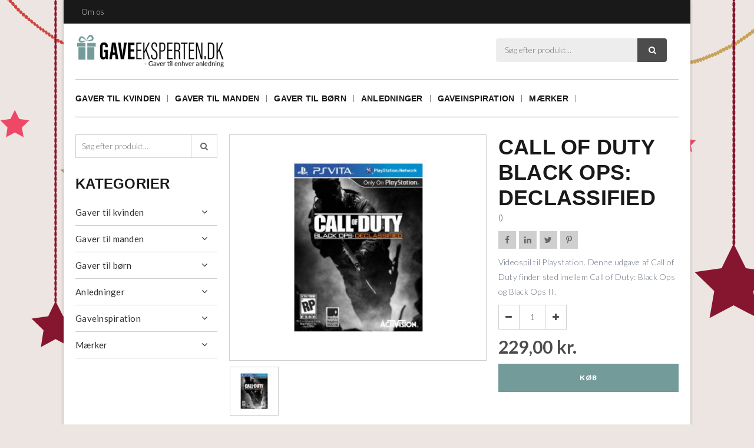

--- FILE ---
content_type: text/html; charset=UTF-8
request_url: http://gaveeksperten.dk/produktkategorier/spil/call-of-duty-black-ops-declassified
body_size: 8676
content:
<!doctype html>
<html>
	<head>
		<script>
			(function(d) {
				var config = {
						kitId: 'zit0qoo',
						scriptTimeout: 3000,
						async: true
					},
					h=d.documentElement,t=setTimeout(function(){h.className=h.className.replace(/\bwf-loading\b/g,"")+" wf-inactive";},config.scriptTimeout),tk=d.createElement("script"),f=false,s=d.getElementsByTagName("script")[0],a;h.className+=" wf-loading";tk.src='https://use.typekit.net/'+config.kitId+'.js';tk.async=true;tk.onload=tk.onreadystatechange=function(){a=this.readyState;if(f||a&&a!="complete"&&a!="loaded")return;f=true;clearTimeout(t);try{Typekit.load(config)}catch(e){}};s.parentNode.insertBefore(tk,s)
			})(document);
		</script>
		<meta charset="utf-8"/>		<meta name="viewport" content="width=device-width, initial-scale=1.0">
		<title>Call of Duty Black Ops: Declassified</title>
		<meta property="og:title" content="Call of Duty Black Ops: Declassified"><meta name="description" content="Videospil til Playstation. Denne udgave af Call of Duty finder sted imellem Call of Duty: Black Ops og Black Ops II. " /><meta property="og:description" content="Videospil til Playstation. Denne udgave af Call of Duty finder sted imellem Call of Duty: Black Ops og Black Ops II. " /><link rel="canonical" href="http://gaveeksperten.dk/gaver-til-manden/call-of-duty-black-ops-declassified" />		<link rel="stylesheet" href="/app/plugins/GaveEkspertenTheme/webroot/css/styles.min.css?timestamp=1480066158"/>				
		<script type="text/javascript">var applicationWebroot = '/';</script>

	  <link rel="shortcut icon" href="/app/webroot/favicon.ico">
<script>
  (function(i,s,o,g,r,a,m){i['GoogleAnalyticsObject']=r;i[r]=i[r]||function(){
  (i[r].q=i[r].q||[]).push(arguments)},i[r].l=1*new Date();a=s.createElement(o),
  m=s.getElementsByTagName(o)[0];a.async=1;a.src=g;m.parentNode.insertBefore(a,m)
  })(window,document,'script','https://www.google-analytics.com/analytics.js','ga');

  ga('create', 'UA-87979836-1', 'auto');
  ga('send', 'pageview');

</script></head>
		
	<body class="site" >
		<div class="site__wrapper--box">
			
<header class="header-shop--style-2 ">
	<div class="header__top">
		<div class="container">
			<div class="row">
				<div class="col-xs-12">

					
					
					


					
					<ul class="header__top__menu hidden-xs hidden-sm level-1"><li id="navigation-menu-item-1"><a href="http://gaveeksperten.dk" id="navigation-menu-1" target="_self">Forside</a></li><li id="navigation-menu-item-3"><a href="http://gaveeksperten.dk/om-os" id="navigation-menu-3" target="_self">Om os</a></li></ul>
				</div>
			</div>
		</div>
	</div>

	<div class="header__middel">
		<div class="container">
			<div class="row">
				<div class="col-xs-12">


					<a href="http://gaveeksperten.dk/"><img src="/app/webroot/uploads/webbilleder/logo.png?timestamp=1479995183" class="logo" alt=""/></a>
										<a class="dropdown-shop hidden-md hidden-lg" href="javascript:void(0);" style="text-decoration: none;">
						<span class="icon"></span>
					</a>
					<div class="search">
	<form method="get" action="/search">
		<input type="text" name="query" class="search__input" value=""
			placeholder="Søg efter produkt..."">
		<button type="submit" class="search__btn">
			<span class="icon"></span>
		</button>
	</form>
</div>
				</div>

							</div>
		</div>
	</div>

	<div class="header__bottom">

		<nav class="header__nav-shop">
			<div class="container">
				<div class="row">
					<div class="col-xs-12">
						<ul class="primary-menu level-1"><li id="navigation-menu-item-1" class="parent"><a href="http://gaveeksperten.dk/gaver-til-hende" id="navigation-menu-1">Gaver til kvinden</a><ul class="mega-dropdown level-2"><li id="navigation-menu-item-65"><a href="http://gaveeksperten.dk/gaver-til-hende/mors-dags-gave" id="navigation-menu-65">Mors dags gave</a></li><li id="navigation-menu-item-75"><a href="http://gaveeksperten.dk/gaver-til-hende/fodselsdagsgave" id="navigation-menu-75">Fødselsdagsgave</a></li><li id="navigation-menu-item-69"><a href="http://gaveeksperten.dk/gaver-til-hende/julegave" id="navigation-menu-69">Julegave</a></li><li id="navigation-menu-item-67"><a href="http://gaveeksperten.dk/gaver-til-hende/gave-til-kaeresten" id="navigation-menu-67">Gave til kæresten</a></li><li id="navigation-menu-item-70"><a href="http://gaveeksperten.dk/gaver-til-hende/firmagave" id="navigation-menu-70">Firmagave</a></li><li id="navigation-menu-item-88"><a href="http://gaveeksperten.dk/gaver-til-hende/gaven-til-kvinden-der-har-alt" id="navigation-menu-88">Gaven til kvinden der har alt</a></li><li id="navigation-menu-item-72"><a href="http://gaveeksperten.dk/gaver-til-hende/vaertindegave" id="navigation-menu-72">Værtindegave</a></li></ul></li><li id="navigation-menu-item-2" class="parent"><a href="http://gaveeksperten.dk/gaver-til-manden" id="navigation-menu-2">Gaver til manden</a><ul class="mega-dropdown level-2"><li id="navigation-menu-item-87"><a href="http://gaveeksperten.dk/gaver-til-manden/fars-dags-gave-87" id="navigation-menu-87">Fars dags gave</a></li><li id="navigation-menu-item-74"><a href="http://gaveeksperten.dk/gaver-til-manden/fodselsdagsgave" id="navigation-menu-74">Fødselsdagsgave</a></li><li id="navigation-menu-item-45"><a href="http://gaveeksperten.dk/gaver-til-manden/julegave" id="navigation-menu-45">Julegave</a></li><li id="navigation-menu-item-64"><a href="http://gaveeksperten.dk/gaver-til-manden/gave-til-kaeresten" id="navigation-menu-64">Gave til kæresten</a></li><li id="navigation-menu-item-49"><a href="http://gaveeksperten.dk/gaver-til-manden/firmagave" id="navigation-menu-49">Firmagave</a></li><li id="navigation-menu-item-44"><a href="http://gaveeksperten.dk/gaver-til-manden/gaven-til-manden-der-har-alt" id="navigation-menu-44">Gaven til manden der har alt</a></li></ul></li><li id="navigation-menu-item-3" class="parent"><a href="http://gaveeksperten.dk/gaver-til-born" id="navigation-menu-3">Gaver til børn</a><ul class="mega-dropdown level-2"><li id="navigation-menu-item-81"><a href="http://gaveeksperten.dk/gaver-til-born/boern-0-2-aar" id="navigation-menu-81">Børn 0-2 år</a></li><li id="navigation-menu-item-82"><a href="http://gaveeksperten.dk/gaver-til-born/born-3-7-ar" id="navigation-menu-82">Børn 3-7 år</a></li><li id="navigation-menu-item-83"><a href="http://gaveeksperten.dk/gaver-til-born/born-7-12-ar" id="navigation-menu-83">Børn 8-12 år</a></li><li id="navigation-menu-item-84"><a href="http://gaveeksperten.dk/gaver-til-born/born-13-17-ar" id="navigation-menu-84">Børn 13-17 år</a></li></ul></li><li id="navigation-menu-item-4" class="parent"><a href="http://gaveeksperten.dk/anledninger" id="navigation-menu-4">Anledninger</a><ul class="mega-dropdown level-2"><li id="navigation-menu-item-50"><a href="http://gaveeksperten.dk/anledninger/fars-dag" id="navigation-menu-50">Fars dag</a></li><li id="navigation-menu-item-51"><a href="http://gaveeksperten.dk/anledninger/mors-dag" id="navigation-menu-51">Mors dag</a></li><li id="navigation-menu-item-57"><a href="http://gaveeksperten.dk/anledninger/valentinsdag" id="navigation-menu-57">Valentinsdag</a></li><li id="navigation-menu-item-58"><a href="http://gaveeksperten.dk/anledninger/konfirmation" id="navigation-menu-58">Konfirmation</a></li><li id="navigation-menu-item-56"><a href="http://gaveeksperten.dk/anledninger/studenterfest" id="navigation-menu-56">Studenterfest</a></li><li id="navigation-menu-item-53"><a href="http://gaveeksperten.dk/anledninger/indflytterfest" id="navigation-menu-53">Indflytterfest</a></li><li id="navigation-menu-item-86"><a href="http://gaveeksperten.dk/anledninger/polterabend-86" id="navigation-menu-86">Polterabend</a></li><li id="navigation-menu-item-85"><a href="http://gaveeksperten.dk/anledninger/bryllup-85" id="navigation-menu-85">Bryllup</a></li><li id="navigation-menu-item-59"><a href="http://gaveeksperten.dk/anledninger/barnedaab" id="navigation-menu-59">Barnedåb</a></li><li id="navigation-menu-item-61"><a href="http://gaveeksperten.dk/anledninger/jubilaeum" id="navigation-menu-61">Jubilæum</a></li></ul></li><li id="navigation-menu-item-5" class="parent"><a href="http://gaveeksperten.dk/gaveinspiration" id="navigation-menu-5">Gaveinspiration</a><ul class="mega-dropdown level-2"><li id="navigation-menu-item-8"><a href="http://gaveeksperten.dk/gaveinspiration/anderledes-gave" id="navigation-menu-8">Anderledes gave</a></li><li id="navigation-menu-item-31"><a href="http://gaveeksperten.dk/gaveinspiration/romantisk-gave" id="navigation-menu-31">Romantisk gave</a></li><li id="navigation-menu-item-32"><a href="http://gaveeksperten.dk/gaveinspiration/sjov-gave" id="navigation-menu-32">Sjov gave</a></li><li id="navigation-menu-item-63"><a href="http://gaveeksperten.dk/gaveinspiration/kalendergave" id="navigation-menu-63">Kalendergave</a></li></ul></li><li id="navigation-menu-item-6" class="parent"><a href="http://gaveeksperten.dk/maerker" id="navigation-menu-6">Mærker</a><ul class="mega-dropdown level-2"><li id="navigation-menu-item-95"><a href="http://gaveeksperten.dk/maerker/daniel-wellington" id="navigation-menu-95">Daniel Wellington</a></li><li id="navigation-menu-item-96"><a href="http://gaveeksperten.dk/maerker/hugo-boss" id="navigation-menu-96">Hugo Boss</a></li><li id="navigation-menu-item-98"><a href="http://gaveeksperten.dk/maerker/kaehler" id="navigation-menu-98">Kähler</a></li></ul></li></ul>					</div>
				</div>
			</div>

			<div class="mega-dropdown__wrapper"></div>
		</nav>
	</div>
</header>

						
<div class="site-main box--normal">
	<div class="container">
		<div class="row">
			<div class="col-xs-12 col-sm-3 col-md-3">
				<div class="sidebar-shop">
	<div class="sidebar-shop__search">
		<form method="get" action="/search">
			<input type="text" name="query" class="sidebar-shop__search__input" value=""
				placeholder="Søg efter produkt..."">
			<button type="submit" class="sidebar-shop__search__btn">
				<span class="icon"></span>
			</button>
		</form>

	</div>
	<div class="sidebar-shop__nav">
		<h4>Kategorier</h4>
		<nav>
			<ul class="primary-menu level-1"><li id="navigation-menu-item-1" class="parent"><a href="http://gaveeksperten.dk/gaver-til-hende" id="navigation-menu-1">Gaver til kvinden</a><ul class="sub-menu level-2"><li id="navigation-menu-item-65"><a href="http://gaveeksperten.dk/gaver-til-hende/mors-dags-gave" id="navigation-menu-65">Mors dags gave</a></li><li id="navigation-menu-item-75"><a href="http://gaveeksperten.dk/gaver-til-hende/fodselsdagsgave" id="navigation-menu-75">Fødselsdagsgave</a></li><li id="navigation-menu-item-69"><a href="http://gaveeksperten.dk/gaver-til-hende/julegave" id="navigation-menu-69">Julegave</a></li><li id="navigation-menu-item-67"><a href="http://gaveeksperten.dk/gaver-til-hende/gave-til-kaeresten" id="navigation-menu-67">Gave til kæresten</a></li><li id="navigation-menu-item-70"><a href="http://gaveeksperten.dk/gaver-til-hende/firmagave" id="navigation-menu-70">Firmagave</a></li><li id="navigation-menu-item-88"><a href="http://gaveeksperten.dk/gaver-til-hende/gaven-til-kvinden-der-har-alt" id="navigation-menu-88">Gaven til kvinden der har alt</a></li><li id="navigation-menu-item-72"><a href="http://gaveeksperten.dk/gaver-til-hende/vaertindegave" id="navigation-menu-72">Værtindegave</a></li></ul></li><li id="navigation-menu-item-2" class="parent"><a href="http://gaveeksperten.dk/gaver-til-manden" id="navigation-menu-2">Gaver til manden</a><ul class="sub-menu level-2"><li id="navigation-menu-item-87"><a href="http://gaveeksperten.dk/gaver-til-manden/fars-dags-gave-87" id="navigation-menu-87">Fars dags gave</a></li><li id="navigation-menu-item-74"><a href="http://gaveeksperten.dk/gaver-til-manden/fodselsdagsgave" id="navigation-menu-74">Fødselsdagsgave</a></li><li id="navigation-menu-item-45"><a href="http://gaveeksperten.dk/gaver-til-manden/julegave" id="navigation-menu-45">Julegave</a></li><li id="navigation-menu-item-64"><a href="http://gaveeksperten.dk/gaver-til-manden/gave-til-kaeresten" id="navigation-menu-64">Gave til kæresten</a></li><li id="navigation-menu-item-49"><a href="http://gaveeksperten.dk/gaver-til-manden/firmagave" id="navigation-menu-49">Firmagave</a></li><li id="navigation-menu-item-44"><a href="http://gaveeksperten.dk/gaver-til-manden/gaven-til-manden-der-har-alt" id="navigation-menu-44">Gaven til manden der har alt</a></li></ul></li><li id="navigation-menu-item-3" class="parent"><a href="http://gaveeksperten.dk/gaver-til-born" id="navigation-menu-3">Gaver til børn</a><ul class="sub-menu level-2"><li id="navigation-menu-item-81"><a href="http://gaveeksperten.dk/gaver-til-born/boern-0-2-aar" id="navigation-menu-81">Børn 0-2 år</a></li><li id="navigation-menu-item-82"><a href="http://gaveeksperten.dk/gaver-til-born/born-3-7-ar" id="navigation-menu-82">Børn 3-7 år</a></li><li id="navigation-menu-item-83"><a href="http://gaveeksperten.dk/gaver-til-born/born-7-12-ar" id="navigation-menu-83">Børn 8-12 år</a></li><li id="navigation-menu-item-84"><a href="http://gaveeksperten.dk/gaver-til-born/born-13-17-ar" id="navigation-menu-84">Børn 13-17 år</a></li></ul></li><li id="navigation-menu-item-4" class="parent"><a href="http://gaveeksperten.dk/anledninger" id="navigation-menu-4">Anledninger</a><ul class="sub-menu level-2"><li id="navigation-menu-item-50"><a href="http://gaveeksperten.dk/anledninger/fars-dag" id="navigation-menu-50">Fars dag</a></li><li id="navigation-menu-item-51"><a href="http://gaveeksperten.dk/anledninger/mors-dag" id="navigation-menu-51">Mors dag</a></li><li id="navigation-menu-item-57"><a href="http://gaveeksperten.dk/anledninger/valentinsdag" id="navigation-menu-57">Valentinsdag</a></li><li id="navigation-menu-item-58"><a href="http://gaveeksperten.dk/anledninger/konfirmation" id="navigation-menu-58">Konfirmation</a></li><li id="navigation-menu-item-56"><a href="http://gaveeksperten.dk/anledninger/studenterfest" id="navigation-menu-56">Studenterfest</a></li><li id="navigation-menu-item-53"><a href="http://gaveeksperten.dk/anledninger/indflytterfest" id="navigation-menu-53">Indflytterfest</a></li><li id="navigation-menu-item-86"><a href="http://gaveeksperten.dk/anledninger/polterabend-86" id="navigation-menu-86">Polterabend</a></li><li id="navigation-menu-item-85"><a href="http://gaveeksperten.dk/anledninger/bryllup-85" id="navigation-menu-85">Bryllup</a></li><li id="navigation-menu-item-59"><a href="http://gaveeksperten.dk/anledninger/barnedaab" id="navigation-menu-59">Barnedåb</a></li><li id="navigation-menu-item-61"><a href="http://gaveeksperten.dk/anledninger/jubilaeum" id="navigation-menu-61">Jubilæum</a></li></ul></li><li id="navigation-menu-item-5" class="parent"><a href="http://gaveeksperten.dk/gaveinspiration" id="navigation-menu-5">Gaveinspiration</a><ul class="sub-menu level-2"><li id="navigation-menu-item-8"><a href="http://gaveeksperten.dk/gaveinspiration/anderledes-gave" id="navigation-menu-8">Anderledes gave</a></li><li id="navigation-menu-item-31"><a href="http://gaveeksperten.dk/gaveinspiration/romantisk-gave" id="navigation-menu-31">Romantisk gave</a></li><li id="navigation-menu-item-32"><a href="http://gaveeksperten.dk/gaveinspiration/sjov-gave" id="navigation-menu-32">Sjov gave</a></li><li id="navigation-menu-item-63"><a href="http://gaveeksperten.dk/gaveinspiration/kalendergave" id="navigation-menu-63">Kalendergave</a></li></ul></li><li id="navigation-menu-item-6" class="parent"><a href="http://gaveeksperten.dk/maerker" id="navigation-menu-6">Mærker</a><ul class="sub-menu level-2"><li id="navigation-menu-item-95"><a href="http://gaveeksperten.dk/maerker/daniel-wellington" id="navigation-menu-95">Daniel Wellington</a></li><li id="navigation-menu-item-96"><a href="http://gaveeksperten.dk/maerker/hugo-boss" id="navigation-menu-96">Hugo Boss</a></li><li id="navigation-menu-item-98"><a href="http://gaveeksperten.dk/maerker/kaehler" id="navigation-menu-98">Kähler</a></li></ul></li></ul>		</nav>
	</div>
	<form method="get" accept-charset="utf-8" action="/produktkategorier/spil/call-of-duty-black-ops-declassified">		</form></div>

			</div>

			<div class="col-xs-12 col-sm-9 col-md-9">
				<form method="post" accept-charset="utf-8" class="updateBasketAjax" action="/shop/baskets/add"><div style="display:none;"><input  type="hidden" name="_method" value="POST"></div>
				<input  type="hidden" name="item[shop_catalog_id]" id="item-shop-catalog-id" value="1">				<input  type="hidden" name="item[shop_category_id]" id="item-shop-category-id" value="93">				<input  type="hidden" name="item[shop_product_id]" id="item-shop-product-id" value="34">				<div class="row">
					<div class="col-xs-12 col-sm-8 col-md-7">
						<div class="product-view__slider">
							<div id="sync1" class="owl-carousel">
																		<div>
											<img src="/app/webroot/_resized/uploads/produkt-billeder/gaver-til-manden/call-of-duty-1fe56ceb67910f59154f8e1de187b676.jpg" alt="" class="product-view__slider__image img-responsive" width="480" height="420"/>										</div>
																									</div>

							<div id="sync2" class="owl-carousel">
																	<img src="/app/webroot/_resized/uploads/produkt-billeder/gaver-til-manden/call-of-duty-5a5c67e5aea82aae5a8252536a13dc8a.jpg" alt="" class="product-view__slider__thumbnail img-responsive" width="83" height="83"/>																							</div>

							<img id="variant-overlay-image" style="display:none" src="">
						</div>
					</div>
					<div class="col-xs-12 col-sm-4 col-md-5">
						<div class="product-view__title__wrapper">
							<h1 class="product-view__title h2">Call of Duty Black Ops: Declassified </h1>

							<p class="product-view__title__sku">()</p>

							<ul class="product-view__socialmedia">
																<li class="product-view__socialmedia__item"><a class="icon" href="https://www.facebook.com/dialog/share?app_id=128795667610495&display=popup&href=http://gaveeksperten.dk/produktkategorier/spil/call-of-duty-black-ops-declassified&redirect_uri=http://gaveeksperten.dk/produktkategorier/spil/call-of-duty-black-ops-declassified" target="_blank"></a></li>
								<li class="product-view__socialmedia__item"><a class="icon" href="https://www.linkedin.com/shareArticle?mini=true&url=http://gaveeksperten.dk/produktkategorier/spil/call-of-duty-black-ops-declassified&title=Call-of-Duty-Black-Ops:-Declassified" target="_blank"></a></li>
								<li class="product-view__socialmedia__item"><a class="icon" href="https://twitter.com/share?text=Call of Duty Black Ops: Declassified&url=http://gaveeksperten.dk/produktkategorier/spil/call-of-duty-black-ops-declassified&original_referer=http://gaveeksperten.dk/produktkategorier/spil/call-of-duty-black-ops-declassified" target="_blank"></a></li>
								<li class="product-view__socialmedia__item"><a class="icon" href="https://pinterest.com/pin/create/button/?url=http://gaveeksperten.dk/produktkategorier/spil/call-of-duty-black-ops-declassified&media=http://gaveeksperten.dk/app/webroot/uploads/produkt-billeder/gaver-til-manden/call-of-duty.jpg?timestamp=1480527568&description=Call of Duty Black Ops: Declassified" target="_blank"></a></li>
							</ul>
						</div>
													<p class="product-view__teaser">Videospil til Playstation. Denne udgave af Call of Duty finder sted imellem Call of Duty: Black Ops og Black Ops II. </p>
						
												

						<div class="row">
							<div class="col-xs-12 col-md-5">
								<div class="product-view__variant--amount">
									<div class="icon minus-quantity"></div>
									<input type="text" name="item[quantity]" class="productSelect" id="shop-product-quantity" value="1">
									<div class="icon plus-quantity"></div>
								</div>
							</div>
						</div>


						
						<div class="row">
							<div class="col-xs-12 col-md-12">
								<div class="product-view__price">

									<span class="hidden" id="shop-product-unit-price"
										data-price="229">
										229,00 kr.									</span>

																			<p class="category__entries__product__price">
																							<span class="product-view__price--discount"
													id="shop-product-total-price">
													229,00 kr.												</span>
																					</p>
																	</div>
							</div>
							<div class="col-xs-12 col-md-12">
								<a href="http://pdt.tradedoubler.com/click?a(1876968)p(120)prod(1060685861)ttid(5)url(http%3A%2F%2Fcdon.dk%2Fspil%2Fcall_of_duty_black_ops%253a_declassified-20897210)" class="btn btn--large btn--square btn--square--primary product-view__submit" target="_blank" rel="noopener">Køb</a>
							</div>
						</div>
					</div>
					<div class="col-xs-12">
						<div class="product-view__description">
							<h6>Detalje om produktet</h6>
							<p>Call of Duty Black Ops: Declassified er et videospil til Playstation Vita.&nbsp;</p>
<p>Det er muligt b&aring;de at spille single player, multiplayer og hostile modes.&nbsp;</p>
<p>Denne udgave af Call of Duty finder sted imellem Call of Duty: Black Ops og Black Ops II.</p>						</div>
					</div>
				</div>
				</form>				<div class="row">
					<div class="col-xs-12">
						
					</div>
				</div>
			</div>
		</div>
	</div>
</div>





			<footer class="footer">
				<div class="footer__main" style=" padding-top: 45px;   padding-bottom: 45px; ">
	<div class="container">
		<div class="row">
			<div class="col-xs-12 col-lg-4 widget-widget-footer-col1 widget-groupwidget-standard">
<h5 style="text-align: center;">Din online gaveinspiration</h5>
<p style="text-align: center;">Find inspiration til din n&aelig;ste gave<br /> blandt vores udvalgte favoritter</p></div><div class="col-xs-12 col-lg-4 widget-widget-footer-col2 widget-groupwidget-standard">
<h5 style="text-align: center;">Udvalgte produkter</h5>
<p style="text-align: center;">Alle vores gaveideer er n&oslash;je udvalgt s&aring; du<br />kan give den bedste gave til dine k&aelig;re</p></div><div class="col-xs-12 col-lg-4 widget-widget-footer-col3 widget-groupwidget-standard">
<h5 style="text-align: center;">L&oslash;bende opdatering</h5>
<p style="text-align: center;">Vi opdaterer l&oslash;bende produktudvalget for at <br />sikre dig adgang til de mest popul&aelig;re gaveideer</p></div>		</div>
	</div>
</div>
<div class="footer__bottom">
	<div class="container">
		<div class="row">
			<div class="col-xs-12 col-lg-8 widget-widget-copyright widget-groupwidget-standard">
<p>&copy; 2016 <strong>Gaveeksperten.dk.</strong> Alle rettigheder forbeholdt.</p></div><div class="col-xs-12 col-lg-4 widget-widget-vestjyskmarketing-logo widget-groupwidget-vestjyskmarketing-logo">
<a href="http://www.vestjyskmarketing.dk" class="footer__vestjyskmarketing-logo" title="Vestjyskmarketing">
	<img src="/app/plugins/GaveEkspertenTheme/webroot/img/vestjyskmarketing-logo.svg?timestamp=1479992937" alt=""/></a>
</div>		</div>
	</div>
</div>
			</footer>
		</div>

		
	<script src="//ajax.googleapis.com/ajax/libs/jquery/1.11.1/jquery.min.js"></script>
	<script src="/gave_eksperten_theme/js/scripts.min.js"></script>
<script>
	$(function () {

		var priceFilterMin  =  0,
			priceFilterMax  = 0;
		var $priceSlider    = $('#slider-range');
		var priceSliderFrom = 0;
		var priceSliderTo   = 0;
		$priceSlider.slider({
			range : true,
			min   : priceFilterMin,
			max   : priceFilterMax,
			values: [priceSliderFrom, priceSliderTo],
			slide : function (event, ui) {
				var from = ui.values[0];
				var to   = ui.values[1];
				updatePriceSliderValues(from, to);
			}
		});

		function updatePriceSliderValues(from, to) {
			var text = from + ' - ' + to + ' DKK';
			$('.shop-filter-text').html(text);

			$('.shop-filter-from-price').val(from).trigger('change');
			console.log($('.shop-filter-from-price'));
			$('.shop-filter-to-price').val(to).trigger('change');
		}
	})

</script><script type="text/javascript">
		// Class for all functions on product view
	var shopProductView = {
		// Data from the system
		currency     : {"id":1,"name":"Danske kroner","currency_code":"DKK","gateway_currency_code":"208","symbol_after":" kr.","symbol_before":"","decimals":2,"thousand_separator":".","decimal_separator":",","default":true,"auto_update":true,"auto_convert_round":false,"auto_convert_round_method":"round","auto_convert_round_interval":1,"rate":1,"created_by":1,"modified_by":1,"created":"2015-01-01T12:00:00","modified":"2026-01-16T06:00:08"},
		priceList    : [{"id":32,"shop_product_id":34,"currency_id":1,"minimum_amount":1,"price":229,"coverage_margin":0,"coverage_rate":0,"active_from":null,"active_to":null,"import_id":null,"created":"2016-11-22T15:03:07","modified":"2016-11-30T20:27:15","shop_product_price_criterias":[],"price_original":229,"calculations":{"original":229,"total":229},"tax_info":[],"discount_info":[],"is_tax":false,"is_discount":false,"quantity":null,"total":0}],
		variants     : [],
		variantImages: [],

		// Elements
		$productUnitPrice        : false,
		$productUnitPriceBefore  : false,
		$productTotalPrice       : false,
		$productTotalVatFreePrice: false,
		$productVariants         : false,
		$productAddons           : false,
		$productQuantity         : false,
		$buttonAddToBasket       : false,

		// Values
		priceProduct      : 0,
		priceProductBefore: 0,
		priceVariant      : 0,
		priceAddon        : 0,
		quantity          : 1,

		// List for selected variants
		selectedVariants: {},

		// Tags: OPTION_ID
		ajaxVariantValues: '/shop/products/getProductVariantValuesForOption/34/OPTION_ID.json',

		init: function () {
			// Get elements
			this.$productUnitPrice       = $('#shop-product-unit-price');
			this.$productUnitPriceBefore = $('#shop-product-price-before');
			this.$productTotalPrice      = $('#shop-product-total-price');
			this.$productVariants        = $('.shop-product-variant');
			this.$productAddons          = $('.shop-product-addon');
			this.$productQuantity        = $('#shop-product-quantity');
			this.$buttonAddToBasket      = $('#button-add-to-basket');

			// If product price is found
			if (this.priceList.length && this.$productUnitPrice.length) {
				// Get product price
				this.priceProduct = parseFloat(this.$productUnitPrice.data('price'));
			}

			// If product before price is found
			if (this.$productUnitPriceBefore.length) {
				// Get product before price
				this.priceProductBefore = parseFloat(this.$productUnitPriceBefore.data('price'));
			}

			// If variants are found
			if (this.$productVariants.length) {
				// Get variant price
				this.getVariantPrice();

				// Bind event for selecting variant
				this.$productVariants.on('change', function () {
					shopProductView.variantChange(this);
				});

				// Disable add to basket button
				this.addToBasketDisable();

				// Trigger change event for all variants with a value
				$('.shop-product-variant[value][value!=""]').trigger('change');
			}

			// If addons are found
			if (this.$productAddons.length) {

				// Bind event for selecting addon
				this.$productAddons.on('click', function () {


					// Update total price
					shopProductView.updatePrice();
				});
			}

			// If quantity is found
			if (this.$productQuantity.length) {
				// Get quantity
				this.getQuantity();

				// Bind event for changing quantity
				this.$productQuantity.on('change', function () {

					// Get quantity
					shopProductView.getQuantity();

					// Update price
					shopProductView.updatePrice();
				});
			}

			// Update intial price
			this.updatePrice();
		},

		getSelectedVariant: function () {
			// If any variants are not selected
			if (shopProductView.$productVariants.find('option[value=""]:selected').length) {
				return false;
			}

			// Get combo for selected variants
			var combo = '';
			shopProductView.$productVariants.each(function () {
				var $this = $(this);

				if (combo != '') {
					combo += '|';
				}
				combo += parseInt($this.data('option-id')) + '-' + parseInt($this.val());
			});

			// Get alternatives for the combo
			var comboAlternatives = [];
			var comboArray        = combo.split('|');
			if (comboArray.length == 2) {
				comboAlternatives.push(comboArray[1] + '|' + comboArray[0]);
			} else if (comboArray.length == 3) {
				comboAlternatives.push(comboArray[0] + '|' + comboArray[2] + '|' + comboArray[1]);
				comboAlternatives.push(comboArray[1] + '|' + comboArray[0] + '|' + comboArray[2]);
				comboAlternatives.push(comboArray[1] + '|' + comboArray[2] + '|' + comboArray[0]);
				comboAlternatives.push(comboArray[2] + '|' + comboArray[0] + '|' + comboArray[1]);
				comboAlternatives.push(comboArray[2] + '|' + comboArray[1] + '|' + comboArray[0]);
			} else {
				// @todo
			}

			// Attempt to find selected variant in list of variants
			var variant, variantKey;
			for (variantKey in shopProductView.variants) {
				if (shopProductView.variants.hasOwnProperty(variantKey)) {
					variant = shopProductView.variants[variantKey];

					var variantCombo = '';
					var variantValue, variantValueKey;
					for (variantValueKey in variant.shop_variant_values) {
						if (variant.shop_variant_values.hasOwnProperty(variantValueKey)) {
							variantValue = variant.shop_variant_values[variantValueKey];

							if (variantCombo != '') {
								variantCombo += '|';
							}
							variantCombo += variantValue.shop_variant_option_id + '-' + variantValue.id;
						}
					}

					if (combo == variantCombo || comboAlternatives.indexOf(variantCombo) !== -1) {
						return variant;
					}
				}
			}

			return false;
		},

		getVariantPrice: function () {
			shopProductView.priceVariant = 0;

			var selectedVariant = shopProductView.getSelectedVariant();
			if (selectedVariant) {
				var selectedVariant = shopProductView.getSelectedVariant();
				var variantValueIds = '';
				$.each(selectedVariant.shop_variant_values, function (key, variantValue) {
					variantValueIds += variantValue.id + '-';
				});
				variantValueIds = variantValueIds.substring(0, variantValueIds.length - 1);
				if (typeof this.variantImages[variantValueIds] !== 'undefined') {
					$('#variant-overlay-image').attr('src', this.variantImages[variantValueIds]).show();
				} else {
					$('#variant-overlay-image').hide();
				}

				shopProductView.priceVariant += parseFloat(selectedVariant.price.price);
			}
		},

		getQuantity: function () {
			this.quantity = parseInt(this.$productQuantity.val());
		},

		updatePrice: function () {
			var price = (this.priceProduct + this.priceVariant + this.priceAddon);

			if (!isNaN(price)) {

				this.$productUnitPrice.html(this.formatPrice(price, this.currency));

				if (price == 0 && this.priceList.length == 0) {
//					this.$productTotalPrice.html("Vælg variant");
				} else {

					if (this.$productTotalPrice.length) {
						var priceTotal = (price * this.quantity);
						this.$productTotalPrice.html(this.formatPrice(priceTotal, this.currency));
					}

					if (this.$productUnitPriceBefore.length) {
						var priceBefore = (this.priceProductBefore + this.priceVariant + this.priceAddon);
						this.$productUnitPriceBefore.html(this.formatPrice(priceBefore, this.currency));
					}
				}
			}
		},

		addToBasketEnable: function () {
			this.$buttonAddToBasket
				.prop('disabled', false)
				.addClass('btn-success')
				.removeClass('btn-danger');
		},

		addToBasketDisable: function () {
			this.$buttonAddToBasket
				.prop('disabled', true)
				.removeClass('btn-success')
				.addClass('btn-danger');
		},

		variantChange: function (elm) {
			var $elm      = $(elm);
			var nextIndex = (parseInt($elm.attr('id').replace('shop-product-variant-', '')) + 1);
			var $nextElm  = $('#shop-product-variant-' + nextIndex);

			if ($elm.val() != '') {
				if ($nextElm.length) {
					$nextElm[0].selectedIndex = 0;

					var ajaxUrl  = this.ajaxVariantValues.replace('OPTION_ID', $nextElm.data('option-id'));
					var ajaxData = {};

					ajaxData['filter']                          = {};
					ajaxData['filter']['shop_variant_value_id'] = [];
					var i                                       = (nextIndex - 1), $prevElm;
					while (i >= 0) {
						$prevElm = $('#shop-product-variant-' + i);
						if ($prevElm.length) {
							ajaxData['filter']['shop_variant_value_id'].push($prevElm.val());
						}

						i--;
					}

					HoldOn.open();
					$.post(ajaxUrl, ajaxData, function (rsp) {
						$nextElm.find('option').remove();

						$('<option></option>')
							.attr('value', '')
							.html($nextElm.data('option-name'))
							.appendTo($nextElm);

						if (rsp.values) {
							for (var valueId in rsp.values) {
								if (rsp.values.hasOwnProperty(valueId)) {
									$('<option></option>')
										.attr('value', valueId)
										.html(rsp.values[valueId])
										.appendTo($nextElm);
								}
							}
						}

						$nextElm.prop('disabled', false);
						HoldOn.close();
					});
				}
			} else {
				if ($nextElm.length) {
					$nextElm.prop('disabled', true);
					$nextElm[0].selectedIndex = 0;

					$nextElm.trigger('change');
				}
			}

			var enable = true;
			$('.shop-product-variant').each(function (index, element) {
				if ($(element).val() == '') {
					enable = false;
				}
			});

			if (enable) {
				this.addToBasketEnable();
			} else {
				this.addToBasketDisable();
			}

			shopProductView.getVariantPrice();
			shopProductView.updatePrice();
			shopProductView.updateStock();
		},

		updateStock: function () {
			var variantId = '';
			$.each(this.$productVariants, function (key, value) {
				variantId += $(this).val();
			});

			// Hide all variantStocks
			$('div[id^="variantStock"]').hide();

			// Display variantStock for this variantId
			$('#variantStock-' + variantId).show();
		},

		formatPrice: function (price) {
			var tmp    = price.toFixed(this.currency.decimals).split('.');
			var prefix = '';
			if (isNaN(tmp[0].substr(0, 1))) {
				prefix = tmp[0].substr(0, 1);
				tmp[0] = tmp[0].substr(1);
			}
			var priceFormatted = tmp[0].split('')
					.reverse()
					.reduce(function (acc, num, i, orig) {
						return num + (i && !(i % 3) ? shopProductView.currency.thousand_separator : '') + acc;
					}, '') + this.currency.decimal_separator + tmp[1];
			priceFormatted     = prefix + priceFormatted;

			if (this.currency.symbol_before != '') {
				priceFormatted = this.currency.symbol_before + priceFormatted;
			}

			if (this.currency.symbol_after != '') {
				priceFormatted = priceFormatted + this.currency.symbol_after;
			}

			return priceFormatted;
		}
	};

	$(document).ready(function () {
		shopProductView.init();
	});

	$('.plus-quantity').click(function () {
		$('#shop-product-quantity').val(parseInt($('#shop-product-quantity').val()) + 1).trigger('change');
	});
	$('.minus-quantity').click(function () {
		$('#shop-product-quantity').val(parseInt($('#shop-product-quantity').val()) - 1).trigger('change');
	})

	$('.product-view__variant--color__item').click(function () {
		var id        = $(this).data('id');
		var container = $(this).parents('.variant-group');
		var select    = container.find('.shop-product-variant');
		select.val(id).trigger('change');

		$('.variant-color-active').removeClass('variant-color-active');
		$(this).addClass('variant-color-active');
	})

	$('.zoom').zoom();

	$("#sync2").on("click", ".owl-item", function (e) {
		$('#variant-overlay-image').hide();
	})

	$(function(){
		var preSelectedVariants = [];

		if (preSelectedVariants) {
			$.each(preSelectedVariants, function (optionId, variantValueId) {
				$('.shop-product-variant[data-option-id="' + optionId + '"]').val(variantValueId).trigger('change');
			});
		}
	})


</script><script>
	var mobileMenu  = $('.primary-menu').html();
	var desktopMenu = false;
	var checkCount  = 0;
	console.log(mobileMenu);

	function MenuHoverEffects() {
		var $shopNav  = $('.header__nav-shop');
		var $megamenu = $('.mega-dropdown');

		// hover
		$('.primary-menu > li').hover(function () {
			var id    = $(this).data('megamenu-parent-id');
			var $menu = $('*[data-megamenu-id="' + id + '"]');
			if ($menu.length) {
				$megamenu.hide();
				$menu.show();
			} else {
				// hide all menus
				$megamenu.hide();
			}
		});

		// hide menus when outside of nav
		$shopNav.mouseleave(function () {
			$megamenu.hide();
		});

		// make sure megamenu are hidden
		$megamenu.hide();
	}

	function checkMenu() {
		var largeView = (window.matchMedia('(min-width: 960px)').matches && window.matchMedia('(max-width: 1279px)').matches);
		var xlView    = window.matchMedia('(min-width: 1280px)').matches;

		if ((largeView || xlView) && checkCount === 0) {
			var $shopNav  = $('.header__nav-shop');
			var $megamenu = $('.mega-dropdown');

			if ($megamenu.length && $shopNav.length) {
				$megamenu.each(function (index, element) {
					var self    = this;
					var $parent = $(element).parent('li');
					var $li     = $(element).find('li');
					var count   = $li.length;

					// make mega dropdown on
					if (count > 8) {
						// assign html 5 data
						$(element).attr('data-megamenu-id', index);
						$parent.attr('data-megamenu-parent-id', index);

						// create 4 ul
						$(self).append('' +
							'<ul class="col-1"></ul>' +
							'<ul class="col-2"></ul>' +
							'<ul class="col-3"></ul>' +
							'<ul class="col-4"></ul>');

						// append li to each ul
						$li.each(function (index, element) {
							if (index < (count / 4)) {
								$(element).appendTo($(self).find('.col-1'));
							} else if (index < ((count / 4) * 2)) {
								$(element).appendTo($(self).find('.col-2'));
							} else if (index < ((count / 4) * 3)) {
								$(element).appendTo($(self).find('.col-3'));
							} else {
								$(element).appendTo($(self).find('.col-4'));
							}
						});

						// append menu to wrapper
						$(self).appendTo(".mega-dropdown__wrapper");
					} else {
						$(self).removeClass('mega-dropdown').addClass('sub-menu');
					}
				});

				MenuHoverEffects();
			}
			desktopMenu = $('.primary-menu').html();
			checkCount++;
		} else if (checkCount !== 0) {

			var $menu = $('.primary-menu');
			$menu.empty();

			// check if mobile views has changed
			// TODO: make this better
			if (largeView || xlView) {
				$menu.append(desktopMenu);
				MenuHoverEffects();
			} else {
				$menu.append(mobileMenu);
				$('.primary-menu > .parent .parent__icon, .primary-menu > .current-page-ancestor .parent__icon').click(function (event) {
					event.preventDefault();
					$(this).next('ul').slideToggle('fast');
				});
			}

//			var $menu = $('.primary-menu');
//			var $menuParent = $menu.parent();
//			$menu.empty();
//			$menuParent.append(mobileMenu);
//			console.log(mobileMenu);
		}
	}
</script>
	</body>

</html>


--- FILE ---
content_type: text/css
request_url: http://gaveeksperten.dk/app/plugins/GaveEkspertenTheme/webroot/css/styles.min.css?timestamp=1480066158
body_size: 25457
content:
@import "../vendor/jquery-ui/jquery-ui.css";@import url(http://fonts.googleapis.com/css?family=Lato:400,400italic,300,300italic,100,100italic,700,700italic,900,900italic);@import url(http://fonts.googleapis.com/css?family=Roboto:400,700,500,900,300,100);@-webkit-viewport{width:device-width}@-moz-viewport{width:device-width}@-ms-viewport{width:device-width}@-o-viewport{width:device-width}@viewport{width:device-width}/*! fancyBox v2.1.5 fancyapps.com | fancyapps.com/fancybox/#license */.fancybox-wrap,.fancybox-skin,.fancybox-outer,.fancybox-inner,.fancybox-image,.fancybox-wrap iframe,.fancybox-wrap object,.fancybox-nav,.fancybox-nav span,.fancybox-tmp{padding:0;margin:0;border:0;outline:none;vertical-align:top}.fancybox-wrap{position:absolute;top:0;left:0;z-index:8020}.fancybox-skin{position:relative;background:#f9f9f9;color:#444;text-shadow:none;-webkit-border-radius:4px;-moz-border-radius:4px;border-radius:4px}.fancybox-opened{z-index:8030}.fancybox-opened .fancybox-skin{-webkit-box-shadow:0 10px 25px rgba(0,0,0,0.5);-moz-box-shadow:0 10px 25px rgba(0,0,0,0.5);box-shadow:0 10px 25px rgba(0,0,0,0.5)}.fancybox-outer,.fancybox-inner{position:relative}.fancybox-inner{overflow:hidden}.fancybox-type-iframe .fancybox-inner{-webkit-overflow-scrolling:touch}.fancybox-error{color:#444;font:14px/20px "Helvetica Neue",Helvetica,Arial,sans-serif;margin:0;padding:15px;white-space:nowrap}.fancybox-image,.fancybox-iframe{display:block;width:100%;height:100%}.fancybox-image{max-width:100%;max-height:100%}#fancybox-loading,.fancybox-close,.fancybox-prev span,.fancybox-next span{background-image:url('//cdnjs.cloudflare.com/ajax/libs/fancybox/2.1.5/fancybox_sprite.png')}#fancybox-loading{position:fixed;top:50%;left:50%;margin-top:-22px;margin-left:-22px;background-position:0 -108px;opacity:0.8;cursor:pointer;z-index:8060}#fancybox-loading div{width:44px;height:44px;background:url('//cdnjs.cloudflare.com/ajax/libs/fancybox/2.1.5/fancybox_loading.gif') center center no-repeat}.fancybox-close{position:absolute;top:-18px;right:-18px;width:36px;height:36px;cursor:pointer;z-index:8040}.fancybox-nav{position:absolute;top:0;width:40%;height:100%;cursor:pointer;text-decoration:none;background:transparent url('//cdnjs.cloudflare.com/ajax/libs/fancybox/2.1.5/blank.gif');-webkit-tap-highlight-color:rgba(0,0,0,0);z-index:8040}.fancybox-prev{left:0}.fancybox-next{right:0}.fancybox-nav span{position:absolute;top:50%;width:36px;height:34px;margin-top:-18px;cursor:pointer;z-index:8040;visibility:hidden}.fancybox-prev span{left:10px;background-position:0 -36px}.fancybox-next span{right:10px;background-position:0 -72px}.fancybox-nav:hover span{visibility:visible}.fancybox-tmp{position:absolute;top:-99999px;left:-99999px;visibility:hidden;max-width:99999px;max-height:99999px;overflow:visible !important}.fancybox-lock{overflow:hidden !important;width:auto}.fancybox-lock body{overflow:hidden !important}.fancybox-lock-test{overflow-y:hidden !important}.fancybox-overlay{position:absolute;top:0;left:0;overflow:hidden;display:none;z-index:8010;background:url('//cdnjs.cloudflare.com/ajax/libs/fancybox/2.1.5/fancybox_overlay.png')}.fancybox-overlay-fixed{position:fixed;bottom:0;right:0}.fancybox-lock .fancybox-overlay{overflow:auto;overflow-y:scroll}.fancybox-title{visibility:hidden;font:normal 13px/20px "Helvetica Neue",Helvetica,Arial,sans-serif;position:relative;text-shadow:none;z-index:8050}.fancybox-opened .fancybox-title{visibility:visible}.fancybox-title-float-wrap{position:absolute;bottom:0;right:50%;margin-bottom:-35px;z-index:8050;text-align:center}.fancybox-title-float-wrap .child{display:inline-block;margin-right:-100%;padding:2px 20px;background:transparent;background:rgba(0,0,0,0.8);-webkit-border-radius:15px;-moz-border-radius:15px;border-radius:15px;text-shadow:0 1px 2px #222;color:#FFF;font-weight:bold;line-height:24px;white-space:nowrap}.fancybox-title-outside-wrap{position:relative;margin-top:10px;color:#fff}.fancybox-title-inside-wrap{padding-top:10px}.fancybox-title-over-wrap{position:absolute;bottom:0;left:0;color:#fff;padding:10px;background:#000;background:rgba(0,0,0,0.8)}@media only screen and (-webkit-min-device-pixel-ratio:1.5),only screen and (min--moz-device-pixel-ratio:1.5),only screen and (min-device-pixel-ratio:1.5){#fancybox-loading,.fancybox-close,.fancybox-prev span,.fancybox-next span{background-image:url('//cdnjs.cloudflare.com/ajax/libs/fancybox/2.1.5/fancybox_sprite@2x.png');background-size:44px 152px}#fancybox-loading div{background-image:url('//cdnjs.cloudflare.com/ajax/libs/fancybox/2.1.5/fancybox_loading@2x.gif');background-size:24px 24px}}.owl-carousel .owl-wrapper:after{content:".";display:block;clear:both;visibility:hidden;line-height:0;height:0}.owl-carousel{display:none;position:relative;width:100%;-ms-touch-action:pan-y}.owl-carousel .owl-wrapper{display:none;position:relative;-webkit-transform:translate3d(0, 0, 0)}.owl-carousel .owl-wrapper-outer{overflow:hidden;position:relative;width:100%}.owl-carousel .owl-wrapper-outer.autoHeight{-webkit-transition:height 500ms ease-in-out;-moz-transition:height 500ms ease-in-out;-ms-transition:height 500ms ease-in-out;-o-transition:height 500ms ease-in-out;transition:height 500ms ease-in-out}.owl-carousel .owl-item{float:left}.owl-controls .owl-page,.owl-controls .owl-buttons div{cursor:pointer}.owl-controls{-webkit-user-select:none;-khtml-user-select:none;-moz-user-select:none;-ms-user-select:none;user-select:none;-webkit-tap-highlight-color:rgba(0,0,0,0)}.grabbing{cursor:url('//cdnjs.cloudflare.com/ajax/libs/owl-carousel/1.32/grabbing.png') 8 8,move}.owl-carousel .owl-wrapper,.owl-carousel .owl-item{-webkit-backface-visibility:hidden;-moz-backface-visibility:hidden;-ms-backface-visibility:hidden;-webkit-transform:translate3d(0, 0, 0);-moz-transform:translate3d(0, 0, 0);-ms-transform:translate3d(0, 0, 0)}.owl-origin{-webkit-perspective:1200px;-webkit-perspective-origin-x:50%;-webkit-perspective-origin-y:50%;-moz-perspective:1200px;-moz-perspective-origin-x:50%;-moz-perspective-origin-y:50%;perspective:1200px}.owl-fade-out{z-index:10;-webkit-animation:fadeOut .7s both ease;-moz-animation:fadeOut .7s both ease;animation:fadeOut .7s both ease}.owl-fade-in{-webkit-animation:fadeIn .7s both ease;-moz-animation:fadeIn .7s both ease;animation:fadeIn .7s both ease}.owl-backSlide-out{-webkit-animation:backSlideOut 1s both ease;-moz-animation:backSlideOut 1s both ease;animation:backSlideOut 1s both ease}.owl-backSlide-in{-webkit-animation:backSlideIn 1s both ease;-moz-animation:backSlideIn 1s both ease;animation:backSlideIn 1s both ease}.owl-goDown-out{-webkit-animation:scaleToFade .7s ease both;-moz-animation:scaleToFade .7s ease both;animation:scaleToFade .7s ease both}.owl-goDown-in{-webkit-animation:goDown .6s ease both;-moz-animation:goDown .6s ease both;animation:goDown .6s ease both}.owl-fadeUp-in{-webkit-animation:scaleUpFrom .5s ease both;-moz-animation:scaleUpFrom .5s ease both;animation:scaleUpFrom .5s ease both}.owl-fadeUp-out{-webkit-animation:scaleUpTo .5s ease both;-moz-animation:scaleUpTo .5s ease both;animation:scaleUpTo .5s ease both}@-webkit-keyframes empty{0%{opacity:1}}@-moz-keyframes empty{0%{opacity:1}}@keyframes empty{0%{opacity:1}}@-webkit-keyframes fadeIn{0%{opacity:0}100%{opacity:1}}@-moz-keyframes fadeIn{0%{opacity:0}100%{opacity:1}}@keyframes fadeIn{0%{opacity:0}100%{opacity:1}}@-webkit-keyframes fadeOut{0%{opacity:1}100%{opacity:0}}@-moz-keyframes fadeOut{0%{opacity:1}100%{opacity:0}}@keyframes fadeOut{0%{opacity:1}100%{opacity:0}}@-webkit-keyframes backSlideOut{25%{opacity:.5;-webkit-transform:translateZ(-500px)}75%{opacity:.5;-webkit-transform:translateZ(-500px) translateX(-200%)}100%{opacity:.5;-webkit-transform:translateZ(-500px) translateX(-200%)}}@-moz-keyframes backSlideOut{25%{opacity:.5;-moz-transform:translateZ(-500px)}75%{opacity:.5;-moz-transform:translateZ(-500px) translateX(-200%)}100%{opacity:.5;-moz-transform:translateZ(-500px) translateX(-200%)}}@keyframes backSlideOut{25%{opacity:.5;transform:translateZ(-500px)}75%{opacity:.5;transform:translateZ(-500px) translateX(-200%)}100%{opacity:.5;transform:translateZ(-500px) translateX(-200%)}}@-webkit-keyframes backSlideIn{0%,25%{opacity:.5;-webkit-transform:translateZ(-500px) translateX(200%)}75%{opacity:.5;-webkit-transform:translateZ(-500px)}100%{opacity:1;-webkit-transform:translateZ(0) translateX(0)}}@-moz-keyframes backSlideIn{0%,25%{opacity:.5;-moz-transform:translateZ(-500px) translateX(200%)}75%{opacity:.5;-moz-transform:translateZ(-500px)}100%{opacity:1;-moz-transform:translateZ(0) translateX(0)}}@keyframes backSlideIn{0%,25%{opacity:.5;transform:translateZ(-500px) translateX(200%)}75%{opacity:.5;transform:translateZ(-500px)}100%{opacity:1;transform:translateZ(0) translateX(0)}}@-webkit-keyframes scaleToFade{to{opacity:0;-webkit-transform:scale(.8)}}@-moz-keyframes scaleToFade{to{opacity:0;-moz-transform:scale(.8)}}@keyframes scaleToFade{to{opacity:0;transform:scale(.8)}}@-webkit-keyframes goDown{from{-webkit-transform:translateY(-100%)}}@-moz-keyframes goDown{from{-moz-transform:translateY(-100%)}}@keyframes goDown{from{transform:translateY(-100%)}}@-webkit-keyframes scaleUpFrom{from{opacity:0;-webkit-transform:scale(1.5)}}@-moz-keyframes scaleUpFrom{from{opacity:0;-moz-transform:scale(1.5)}}@keyframes scaleUpFrom{from{opacity:0;transform:scale(1.5)}}@-webkit-keyframes scaleUpTo{to{opacity:0;-webkit-transform:scale(1.5)}}@-moz-keyframes scaleUpTo{to{opacity:0;-moz-transform:scale(1.5)}}@keyframes scaleUpTo{to{opacity:0;transform:scale(1.5)}}#holdon-overlay{filter:alpha(opacity=80);position:fixed;width:100%;height:100%;left:0;top:0;bottom:0;right:0;background:#000;opacity:0.8;z-index:9999}#holdon-content-container{width:100%;padding:0;vertical-align:middle;display:table-cell !important;margin:0;text-align:center}#holdon-content{text-align:center;width:50px;height:57px;position:absolute;top:50%;left:50%;margin:-28px 0 0 -25px}#holdon-message{width:100%;text-align:center;position:absolute;top:55%;color:white}.sk-rect{width:50px;height:40px;text-align:center;font-size:10px}.sk-rect>div{background-color:#333;height:100%;width:6px;display:inline-block;-webkit-animation:sk-rect-anim 1.2s infinite ease-in-out;animation:sk-rect-anim 1.2s infinite ease-in-out}.sk-rect .rect2{-webkit-animation-delay:-1.1s;animation-delay:-1.1s}.sk-rect .rect3{-webkit-animation-delay:-1s;animation-delay:-1s}.sk-rect .rect4{-webkit-animation-delay:-0.9s;animation-delay:-0.9s}.sk-rect .rect5{-webkit-animation-delay:-0.8s;animation-delay:-0.8s}@-webkit-keyframes sk-rect-anim{0%,40%,100%{-webkit-transform:scaleY(.4)}20%{-webkit-transform:scaleY(1)}}@keyframes sk-rect-anim{0%,40%,100%{transform:scaleY(.4);-webkit-transform:scaleY(.4)}20%{transform:scaleY(1);-webkit-transform:scaleY(1)}}.sk-cube{width:50px;height:40px;text-align:center;font-size:10px}.sk-cube1,.sk-cube2{background-color:#333;width:15px;height:15px;position:absolute;top:0;left:0;-webkit-animation:sk-cube 1.8s infinite ease-in-out;animation:sk-cube 1.8s infinite ease-in-out}.sk-cube2{-webkit-animation-delay:-0.9s;animation-delay:-0.9s}@-webkit-keyframes sk-cube{25%{-webkit-transform:translateX(42px) rotate(-90deg) scale(.5)}50%{-webkit-transform:translateX(42px) translateY(42px) rotate(-180deg)}75%{-webkit-transform:translateX(0) translateY(42px) rotate(-270deg) scale(.5)}100%{-webkit-transform:rotate(-360deg)}}@keyframes sk-cube{25%{transform:translateX(42px) rotate(-90deg) scale(.5);-webkit-transform:translateX(42px) rotate(-90deg) scale(.5)}50%{transform:translateX(42px) translateY(42px) rotate(-179deg);-webkit-transform:translateX(42px) translateY(42px) rotate(-179deg)}50.1%{transform:translateX(42px) translateY(42px) rotate(-180deg);-webkit-transform:translateX(42px) translateY(42px) rotate(-180deg)}75%{transform:translateX(0) translateY(42px) rotate(-270deg) scale(.5);-webkit-transform:translateX(0) translateY(42px) rotate(-270deg) scale(.5)}100%{transform:rotate(-360deg);-webkit-transform:rotate(-360deg)}}.sk-dot{width:50px;height:40px;text-align:center;font-size:10px;-webkit-animation:sk-dot-rotate 2s infinite linear;animation:sk-dot-rotate 2s infinite linear}.sk-dot1,.sk-dot2{width:60%;height:60%;display:inline-block;position:absolute;top:0;background-color:#333;border-radius:100%;-webkit-animation:sk-dot-bounce 2s infinite ease-in-out;animation:sk-dot-bounce 2s infinite ease-in-out}.sk-dot2{top:auto;bottom:0;-webkit-animation-delay:-1s;animation-delay:-1s}@-webkit-keyframes sk-dot-rotate{100%{-webkit-transform:rotate(360deg)}}@keyframes sk-dot-rotate{100%{transform:rotate(360deg);-webkit-transform:rotate(360deg)}}@-webkit-keyframes sk-dot-bounce{0%,100%{-webkit-transform:scale(0)}50%{-webkit-transform:scale(1)}}@keyframes sk-dot-bounce{0%,100%{transform:scale(0);-webkit-transform:scale(0)}50%{transform:scale(1);-webkit-transform:scale(1)}}.sk-bounce{width:60px;height:40px;text-align:center;font-size:10px}.sk-bounce>div{width:18px;height:18px;background-color:#333;border-radius:100%;display:inline-block;-webkit-animation:sk-bouncedelay 1.4s infinite ease-in-out both;animation:sk-bouncedelay 1.4s infinite ease-in-out both}.sk-bounce .bounce1{-webkit-animation-delay:-0.32s;animation-delay:-0.32s}.sk-bounce .bounce2{-webkit-animation-delay:-0.16s;animation-delay:-0.16s}@-webkit-keyframes sk-bouncedelay{0%,80%,100%{-webkit-transform:scale(0)}40%{-webkit-transform:scale(1)}}@keyframes sk-bouncedelay{0%,80%,100%{-webkit-transform:scale(0);transform:scale(0)}40%{-webkit-transform:scale(1);transform:scale(1)}}.sk-circle{width:60px;height:40px;text-align:center;font-size:10px}.sk-circle .sk-child{width:100%;height:100%;position:absolute;left:0;top:0}.sk-circle .sk-child:before{content:'';display:block;margin:0 auto;width:15%;height:15%;background-color:#333;border-radius:100%;-webkit-animation:sk-circleBounceDelay 1.2s infinite ease-in-out both;animation:sk-circleBounceDelay 1.2s infinite ease-in-out both}.sk-circle .sk-circle2{-webkit-transform:rotate(30deg);-ms-transform:rotate(30deg);transform:rotate(30deg)}.sk-circle .sk-circle3{-webkit-transform:rotate(60deg);-ms-transform:rotate(60deg);transform:rotate(60deg)}.sk-circle .sk-circle4{-webkit-transform:rotate(90deg);-ms-transform:rotate(90deg);transform:rotate(90deg)}.sk-circle .sk-circle5{-webkit-transform:rotate(120deg);-ms-transform:rotate(120deg);transform:rotate(120deg)}.sk-circle .sk-circle6{-webkit-transform:rotate(150deg);-ms-transform:rotate(150deg);transform:rotate(150deg)}.sk-circle .sk-circle7{-webkit-transform:rotate(180deg);-ms-transform:rotate(180deg);transform:rotate(180deg)}.sk-circle .sk-circle8{-webkit-transform:rotate(210deg);-ms-transform:rotate(210deg);transform:rotate(210deg)}.sk-circle .sk-circle9{-webkit-transform:rotate(240deg);-ms-transform:rotate(240deg);transform:rotate(240deg)}.sk-circle .sk-circle10{-webkit-transform:rotate(270deg);-ms-transform:rotate(270deg);transform:rotate(270deg)}.sk-circle .sk-circle11{-webkit-transform:rotate(300deg);-ms-transform:rotate(300deg);transform:rotate(300deg)}.sk-circle .sk-circle12{-webkit-transform:rotate(330deg);-ms-transform:rotate(330deg);transform:rotate(330deg)}.sk-circle .sk-circle2:before{-webkit-animation-delay:-1.1s;animation-delay:-1.1s}.sk-circle .sk-circle3:before{-webkit-animation-delay:-1s;animation-delay:-1s}.sk-circle .sk-circle4:before{-webkit-animation-delay:-0.9s;animation-delay:-0.9s}.sk-circle .sk-circle5:before{-webkit-animation-delay:-0.8s;animation-delay:-0.8s}.sk-circle .sk-circle6:before{-webkit-animation-delay:-0.7s;animation-delay:-0.7s}.sk-circle .sk-circle7:before{-webkit-animation-delay:-0.6s;animation-delay:-0.6s}.sk-circle .sk-circle8:before{-webkit-animation-delay:-0.5s;animation-delay:-0.5s}.sk-circle .sk-circle9:before{-webkit-animation-delay:-0.4s;animation-delay:-0.4s}.sk-circle .sk-circle10:before{-webkit-animation-delay:-0.3s;animation-delay:-0.3s}.sk-circle .sk-circle11:before{-webkit-animation-delay:-0.2s;animation-delay:-0.2s}.sk-circle .sk-circle12:before{-webkit-animation-delay:-0.1s;animation-delay:-0.1s}@-webkit-keyframes sk-circleBounceDelay{0%,80%,100%{-webkit-transform:scale(0);transform:scale(0)}40%{-webkit-transform:scale(1);transform:scale(1)}}@keyframes sk-circleBounceDelay{0%,80%,100%{-webkit-transform:scale(0);transform:scale(0)}40%{-webkit-transform:scale(1);transform:scale(1)}}.sk-cube-grid{width:60px;height:60px;text-align:center;font-size:10px}.sk-cube-grid .sk-cube-child{width:33%;height:33%;background-color:#333;float:left;-webkit-animation:sk-cubeGridScaleDelay 1.3s infinite ease-in-out;animation:sk-cubeGridScaleDelay 1.3s infinite ease-in-out}.sk-cube-grid .sk-cube-grid1{-webkit-animation-delay:0.2s;animation-delay:0.2s}.sk-cube-grid .sk-cube-grid2{-webkit-animation-delay:0.3s;animation-delay:0.3s}.sk-cube-grid .sk-cube-grid3{-webkit-animation-delay:0.4s;animation-delay:0.4s}.sk-cube-grid .sk-cube-grid4{-webkit-animation-delay:0.1s;animation-delay:0.1s}.sk-cube-grid .sk-cube-grid5{-webkit-animation-delay:0.2s;animation-delay:0.2s}.sk-cube-grid .sk-cube-grid6{-webkit-animation-delay:0.3s;animation-delay:0.3s}.sk-cube-grid .sk-cube-grid7{-webkit-animation-delay:0s;animation-delay:0s}.sk-cube-grid .sk-cube-grid8{-webkit-animation-delay:0.1s;animation-delay:0.1s}.sk-cube-grid .sk-cube-grid9{-webkit-animation-delay:0.2s;animation-delay:0.2s}@-webkit-keyframes sk-cubeGridScaleDelay{0%,70%,100%{-webkit-transform:scale3D(1, 1, 1);transform:scale3D(1, 1, 1)}35%{-webkit-transform:scale3D(0, 0, 1);transform:scale3D(0, 0, 1)}}@keyframes sk-cubeGridScaleDelay{0%,70%,100%{-webkit-transform:scale3D(1, 1, 1);transform:scale3D(1, 1, 1)}35%{-webkit-transform:scale3D(0, 0, 1);transform:scale3D(0, 0, 1)}}.sk-folding-cube{margin:20px auto;width:40px;height:40px;position:relative;-webkit-transform:rotateZ(45deg);transform:rotateZ(45deg)}.sk-folding-cube .sk-cube-parent{float:left;width:50%;height:50%;position:relative;-webkit-transform:scale(1.1);-ms-transform:scale(1.1);transform:scale(1.1)}.sk-folding-cube .sk-cube-parent:before{content:'';position:absolute;top:0;left:0;width:100%;height:100%;background-color:#333;-webkit-animation:sk-foldCubeAngle 2.4s infinite linear both;animation:sk-foldCubeAngle 2.4s infinite linear both;-webkit-transform-origin:100% 100%;-ms-transform-origin:100% 100%;transform-origin:100% 100%}.sk-folding-cube .sk-cubechild2{-webkit-transform:scale(1.1) rotateZ(90deg);transform:scale(1.1) rotateZ(90deg)}.sk-folding-cube .sk-cubechild3{-webkit-transform:scale(1.1) rotateZ(180deg);transform:scale(1.1) rotateZ(180deg)}.sk-folding-cube .sk-cubechild4{-webkit-transform:scale(1.1) rotateZ(270deg);transform:scale(1.1) rotateZ(270deg)}.sk-folding-cube .sk-cubechild2:before{-webkit-animation-delay:0.3s;animation-delay:0.3s}.sk-folding-cube .sk-cubechild3:before{-webkit-animation-delay:0.6s;animation-delay:0.6s}.sk-folding-cube .sk-cubechild4:before{-webkit-animation-delay:0.9s;animation-delay:0.9s}@-webkit-keyframes sk-foldCubeAngle{0%,10%{-webkit-transform:perspective(140px) rotateX(-180deg);transform:perspective(140px) rotateX(-180deg);opacity:0}25%,75%{-webkit-transform:perspective(140px) rotateX(0deg);transform:perspective(140px) rotateX(0deg);opacity:1}90%,100%{-webkit-transform:perspective(140px) rotateY(180deg);transform:perspective(140px) rotateY(180deg);opacity:0}}@keyframes sk-foldCubeAngle{0%,10%{-webkit-transform:perspective(140px) rotateX(-180deg);transform:perspective(140px) rotateX(-180deg);opacity:0}25%,75%{-webkit-transform:perspective(140px) rotateX(0deg);transform:perspective(140px) rotateX(0deg);opacity:1}90%,100%{-webkit-transform:perspective(140px) rotateY(180deg);transform:perspective(140px) rotateY(180deg);opacity:0}}.sk-fading-circle{width:50px;height:40px;text-align:center;font-size:10px}.sk-fading-circle .sk-circle-child{width:100%;height:100%;position:absolute;left:0;top:0}.sk-fading-circle .sk-circle-child:before{content:'';display:block;margin:0 auto;width:15%;height:15%;background-color:#333;border-radius:100%;-webkit-animation:sk-circleFadeDelay 1.2s infinite ease-in-out both;animation:sk-circleFadeDelay 1.2s infinite ease-in-out both}.sk-fading-circle .sk-fading-circle2{-webkit-transform:rotate(30deg);-ms-transform:rotate(30deg);transform:rotate(30deg)}.sk-fading-circle .sk-fading-circle3{-webkit-transform:rotate(60deg);-ms-transform:rotate(60deg);transform:rotate(60deg)}.sk-fading-circle .sk-fading-circle4{-webkit-transform:rotate(90deg);-ms-transform:rotate(90deg);transform:rotate(90deg)}.sk-fading-circle .sk-fading-circle5{-webkit-transform:rotate(120deg);-ms-transform:rotate(120deg);transform:rotate(120deg)}.sk-fading-circle .sk-fading-circle6{-webkit-transform:rotate(150deg);-ms-transform:rotate(150deg);transform:rotate(150deg)}.sk-fading-circle .sk-fading-circle7{-webkit-transform:rotate(180deg);-ms-transform:rotate(180deg);transform:rotate(180deg)}.sk-fading-circle .sk-fading-circle8{-webkit-transform:rotate(210deg);-ms-transform:rotate(210deg);transform:rotate(210deg)}.sk-fading-circle .sk-fading-circle9{-webkit-transform:rotate(240deg);-ms-transform:rotate(240deg);transform:rotate(240deg)}.sk-fading-circle .sk-fading-circle10{-webkit-transform:rotate(270deg);-ms-transform:rotate(270deg);transform:rotate(270deg)}.sk-fading-circle .sk-fading-circle11{-webkit-transform:rotate(300deg);-ms-transform:rotate(300deg);transform:rotate(300deg)}.sk-fading-circle .sk-fading-circle12{-webkit-transform:rotate(330deg);-ms-transform:rotate(330deg);transform:rotate(330deg)}.sk-fading-circle .sk-fading-circle2:before{-webkit-animation-delay:-1.1s;animation-delay:-1.1s}.sk-fading-circle .sk-fading-circle3:before{-webkit-animation-delay:-1s;animation-delay:-1s}.sk-fading-circle .sk-fading-circle4:before{-webkit-animation-delay:-0.9s;animation-delay:-0.9s}.sk-fading-circle .sk-fading-circle5:before{-webkit-animation-delay:-0.8s;animation-delay:-0.8s}.sk-fading-circle .sk-fading-circle6:before{-webkit-animation-delay:-0.7s;animation-delay:-0.7s}.sk-fading-circle .sk-fading-circle7:before{-webkit-animation-delay:-0.6s;animation-delay:-0.6s}.sk-fading-circle .sk-fading-circle8:before{-webkit-animation-delay:-0.5s;animation-delay:-0.5s}.sk-fading-circle .sk-fading-circle9:before{-webkit-animation-delay:-0.4s;animation-delay:-0.4s}.sk-fading-circle .sk-fading-circle10:before{-webkit-animation-delay:-0.3s;animation-delay:-0.3s}.sk-fading-circle .sk-fading-circle11:before{-webkit-animation-delay:-0.2s;animation-delay:-0.2s}.sk-fading-circle .sk-fading-circle12:before{-webkit-animation-delay:-0.1s;animation-delay:-0.1s}@-webkit-keyframes sk-fading-circleFadeDelay{0%,39%,100%{opacity:0}40%{opacity:1}}@keyframes sk-circleFadeDelay{0%,39%,100%{opacity:0}40%{opacity:1}}.vertical-align,.slider__item__content__wrapper{position:relative;top:50%;-webkit-transform:translateY(-50%);-ms-transform:translateY(-50%);transform:translateY(-50%)}/*! normalize.css v3.0.0 | MIT License | git.io/normalize */html{font-family:sans-serif;-ms-text-size-adjust:100%;-webkit-text-size-adjust:100%}body{margin:0}article,aside,details,figcaption,figure,footer,header,hgroup,main,nav,section,summary{display:block}audio,canvas,progress,video{display:inline-block;vertical-align:baseline}audio:not([controls]){display:none;height:0}[hidden],template{display:none}a{background:transparent}a:active,a:hover{outline:0}abbr[title]{border-bottom:1px dotted}b,strong{font-weight:bold}dfn{font-style:italic}h1{font-size:2em;margin:0.67em 0}mark{background:#ff0;color:#000}small{font-size:80%}sub,sup{font-size:75%;line-height:0;position:relative;vertical-align:baseline}sup{top:-0.5em}sub{bottom:-0.25em}img{border:0}svg:not(:root){overflow:hidden}figure{margin:1em 40px}hr{-moz-box-sizing:content-box;box-sizing:content-box;height:0}pre{overflow:auto}code,kbd,pre,samp{font-family:monospace, monospace;font-size:1em}button,input,optgroup,select,textarea{color:inherit;font:inherit;margin:0}button{overflow:visible}button,select{text-transform:none}button,html input[type="button"],input[type="reset"],input[type="submit"]{-webkit-appearance:button;cursor:pointer}button[disabled],html input[disabled]{cursor:default}button::-moz-focus-inner,input::-moz-focus-inner{border:0;padding:0}input{line-height:normal}input[type="checkbox"],input[type="radio"]{box-sizing:border-box;padding:0}input[type="number"]::-webkit-inner-spin-button,input[type="number"]::-webkit-outer-spin-button{height:auto}input[type="search"]{-webkit-appearance:textfield;-moz-box-sizing:content-box;-webkit-box-sizing:content-box;box-sizing:content-box}input[type="search"]::-webkit-search-cancel-button,input[type="search"]::-webkit-search-decoration{-webkit-appearance:none}fieldset{border:1px solid #c0c0c0;margin:0 2px;padding:0.35em 0.625em 0.75em}legend{border:0;padding:0}textarea{overflow:auto}optgroup{font-weight:bold}table{border-collapse:collapse;border-spacing:0}td,th{padding:0}@media print{*{text-shadow:none !important;color:#000 !important;background:transparent !important;box-shadow:none !important}a,a:visited{text-decoration:underline}a[href]:after{content:" (" attr(href) ")"}abbr[title]:after{content:" (" attr(title) ")"}a[href^="javascript:"]:after,a[href^="#"]:after{content:""}pre,blockquote{border:1px solid #999;page-break-inside:avoid}thead{display:table-header-group}tr,img{page-break-inside:avoid}img{max-width:100% !important}p,h2,h3{orphans:3;widows:3}h2,h3{page-break-after:avoid}select{background:#fff !important}.navbar{display:none}.table td,.table th{background-color:#fff !important}.btn>.caret,.dropup>.btn>.caret{border-top-color:#000 !important}.label{border:1px solid #000}.table{border-collapse:collapse !important}.table-bordered th,.table-bordered td{border:1px solid #ddd !important}}*{-webkit-box-sizing:border-box;-moz-box-sizing:border-box;box-sizing:border-box}*:before,*:after{-webkit-box-sizing:border-box;-moz-box-sizing:border-box;box-sizing:border-box}html{font-size:62.5%;-webkit-tap-highlight-color:rgba(0,0,0,0)}input,button,select,textarea{font-family:inherit;font-size:inherit;line-height:inherit}a{color:#729b9a;text-decoration:none;-webkit-transition:.3s;transition:.3s}a:hover,a:focus{color:#5a807f}a:focus{outline:thin dotted;outline:5px auto -webkit-focus-ring-color;outline-offset:-2px}figure{margin:0}img{vertical-align:middle}.img-responsive,.site-main__content img{display:block;max-width:100%;height:auto}.img-rounded{border-radius:6px}.img-thumbnail{padding:4px;line-height:1.7;background-color:#fff;border:1px solid #ddd;border-radius:4px;-webkit-transition:all .2s ease-in-out;transition:all .2s ease-in-out;display:inline-block;max-width:100%;height:auto}.img-circle{border-radius:50%}hr{margin-top:23px;margin-bottom:23px;border:0;border-top:1px solid #eee}.sr-only{position:absolute;width:1px;height:1px;margin:-1px;padding:0;overflow:hidden;clip:rect(0, 0, 0, 0);border:0}code,kbd,pre,samp{font-family:Menlo,Monaco,Consolas,"Courier New",monospace}code{padding:2px 4px;font-size:90%;color:#c7254e;background-color:#f9f2f4;white-space:nowrap;border-radius:4px}kbd{padding:2px 4px;font-size:90%;color:#fff;background-color:#333;border-radius:3px;box-shadow:inset 0 -1px 0 rgba(0,0,0,0.25)}pre{display:block;padding:11px;margin:0 0 11.5px;font-size:13px;line-height:1.7;word-break:break-all;word-wrap:break-word;color:#333;background-color:#f5f5f5;border:1px solid #ccc;border-radius:4px}pre code{padding:0;font-size:inherit;color:inherit;white-space:pre-wrap;background-color:transparent;border-radius:0}.pre-scrollable{max-height:340px;overflow-y:scroll}.container,.slider__item__content__wrapper{margin-right:auto;margin-left:auto;padding-left:10px;padding-right:10px}@media (min-width:768px){.container,.slider__item__content__wrapper{width:740px}}@media (min-width:992px){.container,.slider__item__content__wrapper{width:960px}}@media (min-width:1200px){.container,.slider__item__content__wrapper{width:1044px}}.container-fluid{margin-right:auto;margin-left:auto;padding-left:10px;padding-right:10px}.row{margin-left:-10px;margin-right:-10px}.col-xs-1, .col-sm-1, .col-md-1, .col-lg-1, .col-xs-2, .col-sm-2, .col-md-2, .col-lg-2, .col-xs-3, .col-sm-3, .col-md-3, .col-lg-3, .col-xs-4, .col-sm-4, .col-md-4, .col-lg-4, .col-xs-5, .col-sm-5, .col-md-5, .col-lg-5, .col-xs-6, .col-sm-6, .col-md-6, .col-lg-6, .col-xs-7, .col-sm-7, .col-md-7, .col-lg-7, .col-xs-8, .col-sm-8, .col-md-8, .col-lg-8, .col-xs-9, .col-sm-9, .col-md-9, .col-lg-9, .col-xs-10, .col-sm-10, .col-md-10, .col-lg-10, .col-xs-11, .col-sm-11, .col-md-11, .col-lg-11, .col-xs-12, .col-sm-12, .col-md-12, .col-lg-12{position:relative;min-height:1px;padding-left:10px;padding-right:10px}.col-xs-1, .col-xs-2, .col-xs-3, .col-xs-4, .col-xs-5, .col-xs-6, .col-xs-7, .col-xs-8, .col-xs-9, .col-xs-10, .col-xs-11, .col-xs-12{float:left}.col-xs-12{width:100%}.col-xs-11{width:91.66666667%}.col-xs-10{width:83.33333333%}.col-xs-9{width:75%}.col-xs-8{width:66.66666667%}.col-xs-7{width:58.33333333%}.col-xs-6{width:50%}.col-xs-5{width:41.66666667%}.col-xs-4{width:33.33333333%}.col-xs-3{width:25%}.col-xs-2{width:16.66666667%}.col-xs-1{width:8.33333333%}.col-xs-pull-12{right:100%}.col-xs-pull-11{right:91.66666667%}.col-xs-pull-10{right:83.33333333%}.col-xs-pull-9{right:75%}.col-xs-pull-8{right:66.66666667%}.col-xs-pull-7{right:58.33333333%}.col-xs-pull-6{right:50%}.col-xs-pull-5{right:41.66666667%}.col-xs-pull-4{right:33.33333333%}.col-xs-pull-3{right:25%}.col-xs-pull-2{right:16.66666667%}.col-xs-pull-1{right:8.33333333%}.col-xs-pull-0{right:0}.col-xs-push-12{left:100%}.col-xs-push-11{left:91.66666667%}.col-xs-push-10{left:83.33333333%}.col-xs-push-9{left:75%}.col-xs-push-8{left:66.66666667%}.col-xs-push-7{left:58.33333333%}.col-xs-push-6{left:50%}.col-xs-push-5{left:41.66666667%}.col-xs-push-4{left:33.33333333%}.col-xs-push-3{left:25%}.col-xs-push-2{left:16.66666667%}.col-xs-push-1{left:8.33333333%}.col-xs-push-0{left:0}.col-xs-offset-12{margin-left:100%}.col-xs-offset-11{margin-left:91.66666667%}.col-xs-offset-10{margin-left:83.33333333%}.col-xs-offset-9{margin-left:75%}.col-xs-offset-8{margin-left:66.66666667%}.col-xs-offset-7{margin-left:58.33333333%}.col-xs-offset-6{margin-left:50%}.col-xs-offset-5{margin-left:41.66666667%}.col-xs-offset-4{margin-left:33.33333333%}.col-xs-offset-3{margin-left:25%}.col-xs-offset-2{margin-left:16.66666667%}.col-xs-offset-1{margin-left:8.33333333%}.col-xs-offset-0{margin-left:0}@media (min-width:768px){.col-sm-1, .col-sm-2, .col-sm-3, .col-sm-4, .col-sm-5, .col-sm-6, .col-sm-7, .col-sm-8, .col-sm-9, .col-sm-10, .col-sm-11, .col-sm-12{float:left}.col-sm-12{width:100%}.col-sm-11{width:91.66666667%}.col-sm-10{width:83.33333333%}.col-sm-9{width:75%}.col-sm-8{width:66.66666667%}.col-sm-7{width:58.33333333%}.col-sm-6{width:50%}.col-sm-5{width:41.66666667%}.col-sm-4{width:33.33333333%}.col-sm-3{width:25%}.col-sm-2{width:16.66666667%}.col-sm-1{width:8.33333333%}.col-sm-pull-12{right:100%}.col-sm-pull-11{right:91.66666667%}.col-sm-pull-10{right:83.33333333%}.col-sm-pull-9{right:75%}.col-sm-pull-8{right:66.66666667%}.col-sm-pull-7{right:58.33333333%}.col-sm-pull-6{right:50%}.col-sm-pull-5{right:41.66666667%}.col-sm-pull-4{right:33.33333333%}.col-sm-pull-3{right:25%}.col-sm-pull-2{right:16.66666667%}.col-sm-pull-1{right:8.33333333%}.col-sm-pull-0{right:0}.col-sm-push-12{left:100%}.col-sm-push-11{left:91.66666667%}.col-sm-push-10{left:83.33333333%}.col-sm-push-9{left:75%}.col-sm-push-8{left:66.66666667%}.col-sm-push-7{left:58.33333333%}.col-sm-push-6{left:50%}.col-sm-push-5{left:41.66666667%}.col-sm-push-4{left:33.33333333%}.col-sm-push-3{left:25%}.col-sm-push-2{left:16.66666667%}.col-sm-push-1{left:8.33333333%}.col-sm-push-0{left:0}.col-sm-offset-12{margin-left:100%}.col-sm-offset-11{margin-left:91.66666667%}.col-sm-offset-10{margin-left:83.33333333%}.col-sm-offset-9{margin-left:75%}.col-sm-offset-8{margin-left:66.66666667%}.col-sm-offset-7{margin-left:58.33333333%}.col-sm-offset-6{margin-left:50%}.col-sm-offset-5{margin-left:41.66666667%}.col-sm-offset-4{margin-left:33.33333333%}.col-sm-offset-3{margin-left:25%}.col-sm-offset-2{margin-left:16.66666667%}.col-sm-offset-1{margin-left:8.33333333%}.col-sm-offset-0{margin-left:0}}@media (min-width:992px){.col-md-1, .col-md-2, .col-md-3, .col-md-4, .col-md-5, .col-md-6, .col-md-7, .col-md-8, .col-md-9, .col-md-10, .col-md-11, .col-md-12{float:left}.col-md-12{width:100%}.col-md-11{width:91.66666667%}.col-md-10{width:83.33333333%}.col-md-9{width:75%}.col-md-8{width:66.66666667%}.col-md-7{width:58.33333333%}.col-md-6{width:50%}.col-md-5{width:41.66666667%}.col-md-4{width:33.33333333%}.col-md-3{width:25%}.col-md-2{width:16.66666667%}.col-md-1{width:8.33333333%}.col-md-pull-12{right:100%}.col-md-pull-11{right:91.66666667%}.col-md-pull-10{right:83.33333333%}.col-md-pull-9{right:75%}.col-md-pull-8{right:66.66666667%}.col-md-pull-7{right:58.33333333%}.col-md-pull-6{right:50%}.col-md-pull-5{right:41.66666667%}.col-md-pull-4{right:33.33333333%}.col-md-pull-3{right:25%}.col-md-pull-2{right:16.66666667%}.col-md-pull-1{right:8.33333333%}.col-md-pull-0{right:0}.col-md-push-12{left:100%}.col-md-push-11{left:91.66666667%}.col-md-push-10{left:83.33333333%}.col-md-push-9{left:75%}.col-md-push-8{left:66.66666667%}.col-md-push-7{left:58.33333333%}.col-md-push-6{left:50%}.col-md-push-5{left:41.66666667%}.col-md-push-4{left:33.33333333%}.col-md-push-3{left:25%}.col-md-push-2{left:16.66666667%}.col-md-push-1{left:8.33333333%}.col-md-push-0{left:0}.col-md-offset-12{margin-left:100%}.col-md-offset-11{margin-left:91.66666667%}.col-md-offset-10{margin-left:83.33333333%}.col-md-offset-9{margin-left:75%}.col-md-offset-8{margin-left:66.66666667%}.col-md-offset-7{margin-left:58.33333333%}.col-md-offset-6{margin-left:50%}.col-md-offset-5{margin-left:41.66666667%}.col-md-offset-4{margin-left:33.33333333%}.col-md-offset-3{margin-left:25%}.col-md-offset-2{margin-left:16.66666667%}.col-md-offset-1{margin-left:8.33333333%}.col-md-offset-0{margin-left:0}}@media (min-width:1200px){.col-lg-1, .col-lg-2, .col-lg-3, .col-lg-4, .col-lg-5, .col-lg-6, .col-lg-7, .col-lg-8, .col-lg-9, .col-lg-10, .col-lg-11, .col-lg-12{float:left}.col-lg-12{width:100%}.col-lg-11{width:91.66666667%}.col-lg-10{width:83.33333333%}.col-lg-9{width:75%}.col-lg-8{width:66.66666667%}.col-lg-7{width:58.33333333%}.col-lg-6{width:50%}.col-lg-5{width:41.66666667%}.col-lg-4{width:33.33333333%}.col-lg-3{width:25%}.col-lg-2{width:16.66666667%}.col-lg-1{width:8.33333333%}.col-lg-pull-12{right:100%}.col-lg-pull-11{right:91.66666667%}.col-lg-pull-10{right:83.33333333%}.col-lg-pull-9{right:75%}.col-lg-pull-8{right:66.66666667%}.col-lg-pull-7{right:58.33333333%}.col-lg-pull-6{right:50%}.col-lg-pull-5{right:41.66666667%}.col-lg-pull-4{right:33.33333333%}.col-lg-pull-3{right:25%}.col-lg-pull-2{right:16.66666667%}.col-lg-pull-1{right:8.33333333%}.col-lg-pull-0{right:0}.col-lg-push-12{left:100%}.col-lg-push-11{left:91.66666667%}.col-lg-push-10{left:83.33333333%}.col-lg-push-9{left:75%}.col-lg-push-8{left:66.66666667%}.col-lg-push-7{left:58.33333333%}.col-lg-push-6{left:50%}.col-lg-push-5{left:41.66666667%}.col-lg-push-4{left:33.33333333%}.col-lg-push-3{left:25%}.col-lg-push-2{left:16.66666667%}.col-lg-push-1{left:8.33333333%}.col-lg-push-0{left:0}.col-lg-offset-12{margin-left:100%}.col-lg-offset-11{margin-left:91.66666667%}.col-lg-offset-10{margin-left:83.33333333%}.col-lg-offset-9{margin-left:75%}.col-lg-offset-8{margin-left:66.66666667%}.col-lg-offset-7{margin-left:58.33333333%}.col-lg-offset-6{margin-left:50%}.col-lg-offset-5{margin-left:41.66666667%}.col-lg-offset-4{margin-left:33.33333333%}.col-lg-offset-3{margin-left:25%}.col-lg-offset-2{margin-left:16.66666667%}.col-lg-offset-1{margin-left:8.33333333%}.col-lg-offset-0{margin-left:0}}table{max-width:100%;background-color:transparent}th{text-align:left}.table{width:100%;margin-bottom:23px}.table>thead>tr>th,.table>tbody>tr>th,.table>tfoot>tr>th,.table>thead>tr>td,.table>tbody>tr>td,.table>tfoot>tr>td{padding:8px;line-height:1.7;vertical-align:top;border-top:1px solid #ddd}.table>thead>tr>th{vertical-align:bottom;border-bottom:2px solid #ddd}.table>caption+thead>tr:first-child>th,.table>colgroup+thead>tr:first-child>th,.table>thead:first-child>tr:first-child>th,.table>caption+thead>tr:first-child>td,.table>colgroup+thead>tr:first-child>td,.table>thead:first-child>tr:first-child>td{border-top:0}.table>tbody+tbody{border-top:2px solid #ddd}.table .table{background-color:#fff}.table-condensed>thead>tr>th,.table-condensed>tbody>tr>th,.table-condensed>tfoot>tr>th,.table-condensed>thead>tr>td,.table-condensed>tbody>tr>td,.table-condensed>tfoot>tr>td{padding:5px}.table-bordered{border:1px solid #ddd}.table-bordered>thead>tr>th,.table-bordered>tbody>tr>th,.table-bordered>tfoot>tr>th,.table-bordered>thead>tr>td,.table-bordered>tbody>tr>td,.table-bordered>tfoot>tr>td{border:1px solid #ddd}.table-bordered>thead>tr>th,.table-bordered>thead>tr>td{border-bottom-width:2px}.table-striped>tbody>tr:nth-child(odd)>td,.table-striped>tbody>tr:nth-child(odd)>th{background-color:#f9f9f9}.table-hover>tbody>tr:hover>td,.table-hover>tbody>tr:hover>th{background-color:#f5f5f5}table col[class*="col-"]{position:static;float:none;display:table-column}table td[class*="col-"],table th[class*="col-"]{position:static;float:none;display:table-cell}.table>thead>tr>td.active,.table>tbody>tr>td.active,.table>tfoot>tr>td.active,.table>thead>tr>th.active,.table>tbody>tr>th.active,.table>tfoot>tr>th.active,.table>thead>tr.active>td,.table>tbody>tr.active>td,.table>tfoot>tr.active>td,.table>thead>tr.active>th,.table>tbody>tr.active>th,.table>tfoot>tr.active>th{background-color:#f5f5f5}.table-hover>tbody>tr>td.active:hover,.table-hover>tbody>tr>th.active:hover,.table-hover>tbody>tr.active:hover>td,.table-hover>tbody>tr.active:hover>th{background-color:#e8e8e8}.table>thead>tr>td.success,.table>tbody>tr>td.success,.table>tfoot>tr>td.success,.table>thead>tr>th.success,.table>tbody>tr>th.success,.table>tfoot>tr>th.success,.table>thead>tr.success>td,.table>tbody>tr.success>td,.table>tfoot>tr.success>td,.table>thead>tr.success>th,.table>tbody>tr.success>th,.table>tfoot>tr.success>th{background-color:#dff0d8}.table-hover>tbody>tr>td.success:hover,.table-hover>tbody>tr>th.success:hover,.table-hover>tbody>tr.success:hover>td,.table-hover>tbody>tr.success:hover>th{background-color:#d0e9c6}.table>thead>tr>td.info,.table>tbody>tr>td.info,.table>tfoot>tr>td.info,.table>thead>tr>th.info,.table>tbody>tr>th.info,.table>tfoot>tr>th.info,.table>thead>tr.info>td,.table>tbody>tr.info>td,.table>tfoot>tr.info>td,.table>thead>tr.info>th,.table>tbody>tr.info>th,.table>tfoot>tr.info>th{background-color:#d9edf7}.table-hover>tbody>tr>td.info:hover,.table-hover>tbody>tr>th.info:hover,.table-hover>tbody>tr.info:hover>td,.table-hover>tbody>tr.info:hover>th{background-color:#c4e3f3}.table>thead>tr>td.warning,.table>tbody>tr>td.warning,.table>tfoot>tr>td.warning,.table>thead>tr>th.warning,.table>tbody>tr>th.warning,.table>tfoot>tr>th.warning,.table>thead>tr.warning>td,.table>tbody>tr.warning>td,.table>tfoot>tr.warning>td,.table>thead>tr.warning>th,.table>tbody>tr.warning>th,.table>tfoot>tr.warning>th{background-color:#fcf8e3}.table-hover>tbody>tr>td.warning:hover,.table-hover>tbody>tr>th.warning:hover,.table-hover>tbody>tr.warning:hover>td,.table-hover>tbody>tr.warning:hover>th{background-color:#faf2cc}.table>thead>tr>td.danger,.table>tbody>tr>td.danger,.table>tfoot>tr>td.danger,.table>thead>tr>th.danger,.table>tbody>tr>th.danger,.table>tfoot>tr>th.danger,.table>thead>tr.danger>td,.table>tbody>tr.danger>td,.table>tfoot>tr.danger>td,.table>thead>tr.danger>th,.table>tbody>tr.danger>th,.table>tfoot>tr.danger>th{background-color:#f2dede}.table-hover>tbody>tr>td.danger:hover,.table-hover>tbody>tr>th.danger:hover,.table-hover>tbody>tr.danger:hover>td,.table-hover>tbody>tr.danger:hover>th{background-color:#ebcccc}@media (max-width:767px){.table-responsive{width:100%;margin-bottom:17.25px;overflow-y:hidden;overflow-x:scroll;-ms-overflow-style:-ms-autohiding-scrollbar;border:1px solid #ddd;-webkit-overflow-scrolling:touch}.table-responsive>.table{margin-bottom:0}.table-responsive>.table>thead>tr>th,.table-responsive>.table>tbody>tr>th,.table-responsive>.table>tfoot>tr>th,.table-responsive>.table>thead>tr>td,.table-responsive>.table>tbody>tr>td,.table-responsive>.table>tfoot>tr>td{white-space:nowrap}.table-responsive>.table-bordered{border:0}.table-responsive>.table-bordered>thead>tr>th:first-child,.table-responsive>.table-bordered>tbody>tr>th:first-child,.table-responsive>.table-bordered>tfoot>tr>th:first-child,.table-responsive>.table-bordered>thead>tr>td:first-child,.table-responsive>.table-bordered>tbody>tr>td:first-child,.table-responsive>.table-bordered>tfoot>tr>td:first-child{border-left:0}.table-responsive>.table-bordered>thead>tr>th:last-child,.table-responsive>.table-bordered>tbody>tr>th:last-child,.table-responsive>.table-bordered>tfoot>tr>th:last-child,.table-responsive>.table-bordered>thead>tr>td:last-child,.table-responsive>.table-bordered>tbody>tr>td:last-child,.table-responsive>.table-bordered>tfoot>tr>td:last-child{border-right:0}.table-responsive>.table-bordered>tbody>tr:last-child>th,.table-responsive>.table-bordered>tfoot>tr:last-child>th,.table-responsive>.table-bordered>tbody>tr:last-child>td,.table-responsive>.table-bordered>tfoot>tr:last-child>td{border-bottom:0}}fieldset{padding:0;margin:0;border:0;min-width:0}legend{display:block;width:100%;padding:0;margin-bottom:23px;font-size:21px;line-height:inherit;color:#333;border:0;border-bottom:1px solid #e5e5e5}label{display:inline-block;margin-bottom:5px;font-weight:bold}input[type="search"]{-webkit-box-sizing:border-box;-moz-box-sizing:border-box;box-sizing:border-box}input[type="radio"],input[type="checkbox"]{margin:4px 0 0;margin-top:1px \9;line-height:normal}input[type="file"]{display:block}input[type="range"]{display:block;width:100%}select[multiple],select[size]{height:auto}input[type="file"]:focus,input[type="radio"]:focus,input[type="checkbox"]:focus{outline:thin dotted;outline:5px auto -webkit-focus-ring-color;outline-offset:-2px}output{display:block;padding-top:7px;font-size:14px;line-height:1.7;color:#555}.form-control{display:block;width:100%;height:37px;padding:6px 12px;font-size:14px;line-height:1.7;color:#555;background-color:#fff;background-image:none;border:1px solid #ccc;border-radius:4px;-webkit-box-shadow:inset 0 1px 1px rgba(0,0,0,0.075);box-shadow:inset 0 1px 1px rgba(0,0,0,0.075);-webkit-transition:border-color ease-in-out .15s, box-shadow ease-in-out .15s;transition:border-color ease-in-out .15s, box-shadow ease-in-out .15s}.form-control:focus{border-color:#66afe9;outline:0;-webkit-box-shadow:inset 0 1px 1px rgba(0,0,0,.075), 0 0 8px rgba(102, 175, 233, 0.6);box-shadow:inset 0 1px 1px rgba(0,0,0,.075), 0 0 8px rgba(102, 175, 233, 0.6)}.form-control::-moz-placeholder{color:#999;opacity:1}.form-control:-ms-input-placeholder{color:#999}.form-control::-webkit-input-placeholder{color:#999}.form-control[disabled],.form-control[readonly],fieldset[disabled] .form-control{cursor:not-allowed;background-color:#eee;opacity:1}textarea.form-control{height:auto}input[type="search"]{-webkit-appearance:none}input[type="date"]{line-height:37px}.form-group{margin-bottom:15px}.radio,.checkbox{display:block;min-height:23px;margin-top:10px;margin-bottom:10px;padding-left:20px}.radio label,.checkbox label{display:inline;font-weight:normal;cursor:pointer}.radio input[type="radio"],.radio-inline input[type="radio"],.checkbox input[type="checkbox"],.checkbox-inline input[type="checkbox"]{float:left;margin-left:-20px}.radio+.radio,.checkbox+.checkbox{margin-top:-5px}.radio-inline,.checkbox-inline{display:inline-block;padding-left:20px;margin-bottom:0;vertical-align:middle;font-weight:normal;cursor:pointer}.radio-inline+.radio-inline,.checkbox-inline+.checkbox-inline{margin-top:0;margin-left:10px}input[type="radio"][disabled],input[type="checkbox"][disabled],.radio[disabled],.radio-inline[disabled],.checkbox[disabled],.checkbox-inline[disabled],fieldset[disabled] input[type="radio"],fieldset[disabled] input[type="checkbox"],fieldset[disabled] .radio,fieldset[disabled] .radio-inline,fieldset[disabled] .checkbox,fieldset[disabled] .checkbox-inline{cursor:not-allowed}.input-sm{height:30px;padding:5px 10px;font-size:12px;line-height:1.5;border-radius:3px}select.input-sm{height:30px;line-height:30px}textarea.input-sm,select[multiple].input-sm{height:auto}.input-lg{height:46px;padding:10px 16px;font-size:18px;line-height:1.33;border-radius:6px}select.input-lg{height:46px;line-height:46px}textarea.input-lg,select[multiple].input-lg{height:auto}.has-feedback{position:relative}.has-feedback .form-control{padding-right:46.25px}.has-feedback .form-control-feedback{position:absolute;top:28px;right:0;display:block;width:37px;height:37px;line-height:37px;text-align:center}.has-success .help-block,.has-success .control-label,.has-success .radio,.has-success .checkbox,.has-success .radio-inline,.has-success .checkbox-inline{color:#3c763d}.has-success .form-control{border-color:#3c763d;-webkit-box-shadow:inset 0 1px 1px rgba(0,0,0,0.075);box-shadow:inset 0 1px 1px rgba(0,0,0,0.075)}.has-success .form-control:focus{border-color:#2b542c;-webkit-box-shadow:inset 0 1px 1px rgba(0,0,0,0.075),0 0 6px #67b168;box-shadow:inset 0 1px 1px rgba(0,0,0,0.075),0 0 6px #67b168}.has-success .input-group-addon{color:#3c763d;border-color:#3c763d;background-color:#dff0d8}.has-success .form-control-feedback{color:#3c763d}.has-warning .help-block,.has-warning .control-label,.has-warning .radio,.has-warning .checkbox,.has-warning .radio-inline,.has-warning .checkbox-inline{color:#8a6d3b}.has-warning .form-control{border-color:#8a6d3b;-webkit-box-shadow:inset 0 1px 1px rgba(0,0,0,0.075);box-shadow:inset 0 1px 1px rgba(0,0,0,0.075)}.has-warning .form-control:focus{border-color:#66512c;-webkit-box-shadow:inset 0 1px 1px rgba(0,0,0,0.075),0 0 6px #c0a16b;box-shadow:inset 0 1px 1px rgba(0,0,0,0.075),0 0 6px #c0a16b}.has-warning .input-group-addon{color:#8a6d3b;border-color:#8a6d3b;background-color:#fcf8e3}.has-warning .form-control-feedback{color:#8a6d3b}.has-error .help-block,.has-error .control-label,.has-error .radio,.has-error .checkbox,.has-error .radio-inline,.has-error .checkbox-inline{color:#a94442}.has-error .form-control{border-color:#a94442;-webkit-box-shadow:inset 0 1px 1px rgba(0,0,0,0.075);box-shadow:inset 0 1px 1px rgba(0,0,0,0.075)}.has-error .form-control:focus{border-color:#843534;-webkit-box-shadow:inset 0 1px 1px rgba(0,0,0,0.075),0 0 6px #ce8483;box-shadow:inset 0 1px 1px rgba(0,0,0,0.075),0 0 6px #ce8483}.has-error .input-group-addon{color:#a94442;border-color:#a94442;background-color:#f2dede}.has-error .form-control-feedback{color:#a94442}.form-control-static{margin-bottom:0}.help-block{display:block;margin-top:5px;margin-bottom:10px;color:#737373}@media (min-width:768px){.form-inline .form-group{display:inline-block;margin-bottom:0;vertical-align:middle}.form-inline .form-control{display:inline-block;width:auto;vertical-align:middle}.form-inline .input-group>.form-control{width:100%}.form-inline .control-label{margin-bottom:0;vertical-align:middle}.form-inline .radio,.form-inline .checkbox{display:inline-block;margin-top:0;margin-bottom:0;padding-left:0;vertical-align:middle}.form-inline .radio input[type="radio"],.form-inline .checkbox input[type="checkbox"]{float:none;margin-left:0}.form-inline .has-feedback .form-control-feedback{top:0}}.form-horizontal .control-label,.form-horizontal .radio,.form-horizontal .checkbox,.form-horizontal .radio-inline,.form-horizontal .checkbox-inline{margin-top:0;margin-bottom:0;padding-top:7px}.form-horizontal .radio,.form-horizontal .checkbox{min-height:30px}.form-horizontal .form-group{margin-left:-10px;margin-right:-10px}.form-horizontal .form-control-static{padding-top:7px}@media (min-width:768px){.form-horizontal .control-label{text-align:right}}.form-horizontal .has-feedback .form-control-feedback{top:0;right:10px}.nav{margin-bottom:0;padding-left:0;list-style:none}.nav>li{position:relative;display:block}.nav>li>a{position:relative;display:block;padding:10px 15px}.nav>li>a:hover,.nav>li>a:focus{text-decoration:none;background-color:#eee}.nav>li.disabled>a{color:#999}.nav>li.disabled>a:hover,.nav>li.disabled>a:focus{color:#999;text-decoration:none;background-color:transparent;cursor:not-allowed}.nav .open>a,.nav .open>a:hover,.nav .open>a:focus{background-color:#eee;border-color:#729b9a}.nav .nav-divider{height:1px;margin:10.5px 0;overflow:hidden;background-color:#e5e5e5}.nav>li>a>img{max-width:none}.nav-tabs{border-bottom:1px solid #ddd}.nav-tabs>li{float:left;margin-bottom:-1px}.nav-tabs>li>a{margin-right:2px;line-height:1.7;border:1px solid transparent;border-radius:4px 4px 0 0}.nav-tabs>li>a:hover{border-color:#eee #eee #ddd}.nav-tabs>li.active>a,.nav-tabs>li.active>a:hover,.nav-tabs>li.active>a:focus{color:#555;background-color:#fff;border:1px solid #ddd;border-bottom-color:transparent;cursor:default}.nav-tabs.nav-justified{width:100%;border-bottom:0}.nav-tabs.nav-justified>li{float:none}.nav-tabs.nav-justified>li>a{text-align:center;margin-bottom:5px}.nav-tabs.nav-justified>.dropdown .dropdown-menu{top:auto;left:auto}@media (min-width:768px){.nav-tabs.nav-justified>li{display:table-cell;width:1%}.nav-tabs.nav-justified>li>a{margin-bottom:0}}.nav-tabs.nav-justified>li>a{margin-right:0;border-radius:4px}.nav-tabs.nav-justified>.active>a,.nav-tabs.nav-justified>.active>a:hover,.nav-tabs.nav-justified>.active>a:focus{border:1px solid #ddd}@media (min-width:768px){.nav-tabs.nav-justified>li>a{border-bottom:1px solid #ddd;border-radius:4px 4px 0 0}.nav-tabs.nav-justified>.active>a,.nav-tabs.nav-justified>.active>a:hover,.nav-tabs.nav-justified>.active>a:focus{border-bottom-color:#fff}}.nav-pills>li{float:left}.nav-pills>li>a{border-radius:4px}.nav-pills>li+li{margin-left:2px}.nav-pills>li.active>a,.nav-pills>li.active>a:hover,.nav-pills>li.active>a:focus{color:#fff;background-color:#729b9a}.nav-stacked>li{float:none}.nav-stacked>li+li{margin-top:2px;margin-left:0}.nav-justified{width:100%}.nav-justified>li{float:none}.nav-justified>li>a{text-align:center;margin-bottom:5px}.nav-justified>.dropdown .dropdown-menu{top:auto;left:auto}@media (min-width:768px){.nav-justified>li{display:table-cell;width:1%}.nav-justified>li>a{margin-bottom:0}}.nav-tabs-justified{border-bottom:0}.nav-tabs-justified>li>a{margin-right:0;border-radius:4px}.nav-tabs-justified>.active>a,.nav-tabs-justified>.active>a:hover,.nav-tabs-justified>.active>a:focus{border:1px solid #ddd}@media (min-width:768px){.nav-tabs-justified>li>a{border-bottom:1px solid #ddd;border-radius:4px 4px 0 0}.nav-tabs-justified>.active>a,.nav-tabs-justified>.active>a:hover,.nav-tabs-justified>.active>a:focus{border-bottom-color:#fff}}.tab-content>.tab-pane{display:none}.tab-content>.active{display:block}.nav-tabs .dropdown-menu{margin-top:-1px;border-top-right-radius:0;border-top-left-radius:0}.pagination{display:inline-block;padding-left:0;margin:23px 0;border-radius:4px}.pagination>li{display:inline}.pagination>li>a,.pagination>li>span{position:relative;float:left;padding:6px 12px;line-height:1.7;text-decoration:none;color:#729b9a;background-color:#fff;border:1px solid #ddd;margin-left:-1px}.pagination>li:first-child>a,.pagination>li:first-child>span{margin-left:0;border-bottom-left-radius:4px;border-top-left-radius:4px}.pagination>li:last-child>a,.pagination>li:last-child>span{border-bottom-right-radius:4px;border-top-right-radius:4px}.pagination>li>a:hover,.pagination>li>span:hover,.pagination>li>a:focus,.pagination>li>span:focus{color:#5a807f;background-color:#eee;border-color:#ddd}.pagination>.active>a,.pagination>.active>span,.pagination>.active>a:hover,.pagination>.active>span:hover,.pagination>.active>a:focus,.pagination>.active>span:focus{z-index:2;color:#fff;background-color:#729b9a;border-color:#729b9a;cursor:default}.pagination>.disabled>span,.pagination>.disabled>span:hover,.pagination>.disabled>span:focus,.pagination>.disabled>a,.pagination>.disabled>a:hover,.pagination>.disabled>a:focus{color:#999;background-color:#fff;border-color:#ddd;cursor:not-allowed}.pagination-lg>li>a,.pagination-lg>li>span{padding:10px 16px;font-size:18px}.pagination-lg>li:first-child>a,.pagination-lg>li:first-child>span{border-bottom-left-radius:6px;border-top-left-radius:6px}.pagination-lg>li:last-child>a,.pagination-lg>li:last-child>span{border-bottom-right-radius:6px;border-top-right-radius:6px}.pagination-sm>li>a,.pagination-sm>li>span{padding:5px 10px;font-size:12px}.pagination-sm>li:first-child>a,.pagination-sm>li:first-child>span{border-bottom-left-radius:3px;border-top-left-radius:3px}.pagination-sm>li:last-child>a,.pagination-sm>li:last-child>span{border-bottom-right-radius:3px;border-top-right-radius:3px}.clearfix:before,.clearfix:after,.container:before,.container:after,.container-fluid:before,.container-fluid:after,.row:before,.row:after,.form-horizontal .form-group:before,.form-horizontal .form-group:after,.nav:before,.nav:after,.slider__item__content__wrapper:before,.slider__item__content__wrapper:after{content:" ";display:table}.clearfix:after,.container:after,.container-fluid:after,.row:after,.form-horizontal .form-group:after,.nav:after,.slider__item__content__wrapper:after{clear:both}.center-block{display:block;margin-left:auto;margin-right:auto}.pull-right{float:right !important}.pull-left{float:left !important}.hide{display:none !important}.show{display:block !important}.invisible{visibility:hidden}.text-hide{font:0/0 a;color:transparent;text-shadow:none;background-color:transparent;border:0}.text-hide .entry-text-on-image__item__content__text{opacity:1;-webkit-transition:.3s;transition:.3s}.text-hide:hover .icon{opacity:1 !important}.text-hide:hover .entry-text-on-image__item__content__text{opacity:0 !important}.hidden{display:none !important;visibility:hidden !important}.affix{position:fixed}@-ms-viewport{width:device-width}.visible-xs,.visible-sm,.visible-md,.visible-lg{display:none !important}@media (max-width:767px){.visible-xs{display:block !important}table.visible-xs{display:table}tr.visible-xs{display:table-row !important}th.visible-xs,td.visible-xs{display:table-cell !important}}@media (min-width:768px) and (max-width:991px){.visible-sm{display:block !important}table.visible-sm{display:table}tr.visible-sm{display:table-row !important}th.visible-sm,td.visible-sm{display:table-cell !important}}@media (min-width:992px) and (max-width:1199px){.visible-md{display:block !important}table.visible-md{display:table}tr.visible-md{display:table-row !important}th.visible-md,td.visible-md{display:table-cell !important}}@media (min-width:1200px){.visible-lg{display:block !important}table.visible-lg{display:table}tr.visible-lg{display:table-row !important}th.visible-lg,td.visible-lg{display:table-cell !important}}@media (max-width:767px){.hidden-xs{display:none !important}}@media (min-width:768px) and (max-width:991px){.hidden-sm{display:none !important}}@media (min-width:992px) and (max-width:1199px){.hidden-md{display:none !important}}@media (min-width:1200px){.hidden-lg{display:none !important}}.visible-print{display:none !important}@media print{.visible-print{display:block !important}table.visible-print{display:table}tr.visible-print{display:table-row !important}th.visible-print,td.visible-print{display:table-cell !important}}@media print{.hidden-print{display:none !important}}@font-face{font-family:'FontAwesome';src:url('//cdnjs.cloudflare.com/ajax/libs/font-awesome/4.5.0/fonts/fontawesome-webfont.eot');src:url('//cdnjs.cloudflare.com/ajax/libs/font-awesome/4.5.0/fonts/fontawesome-webfont.eot#iefix') format('embedded-opentype'),url('//cdnjs.cloudflare.com/ajax/libs/font-awesome/4.5.0/fonts/fontawesome-webfont.woff') format('woff'),url('//cdnjs.cloudflare.com/ajax/libs/font-awesome/4.5.0/fonts/fontawesome-webfont.ttf') format('truetype'),url('//cdnjs.cloudflare.com/ajax/libs/font-awesome/4.5.0/fonts/fontawesome-webfont.svg') format('svg');font-weight:normal;font-style:normal}.icon{font-family:'FontAwesome';-webkit-font-smoothing:antialiased;-moz-osx-font-smoothing:grayscale}.icon-big{font-size:18px}.icon-bigger{font-size:24px}.icon-biggest{font-size:30px}.icon-huge{font-size:36px}.box--huge{padding-top:30px;padding-bottom:30px}.box--large{padding-top:20px;padding-bottom:20px}.box--normal{padding-top:10px;padding-bottom:10px}.box--small{padding-top:10px;padding-bottom:10px}@media only screen and (min-width:768px){.box--huge{padding-top:60px;padding-bottom:60px}.box--large{padding-top:40px;padding-bottom:40px}.box--normal{padding-top:30px;padding-bottom:30px}.box--small{padding-top:20px;padding-bottom:20px}}body{font-family:'Lato',"Helvetica Neue",Helvetica,Arial,sans-serif;font-weight:300;font-size:14px;line-height:1.7}body h1,body h2,body h3,body h4,body h5,body h6,body .h1,body .h2,body .h3,body .h4,body .h5,body .h6{font-family:"acumin-pro-condensed",sans-serif;font-weight:600;line-height:1.2;text-transform:uppercase;color:#191919}body h1 small,body h2 small,body h3 small,body h4 small,body h5 small,body h6 small,body .h1 small,body .h2 small,body .h3 small,body .h4 small,body .h5 small,body .h6 small,body h1 .small,body h2 .small,body h3 .small,body h4 .small,body h5 .small,body h6 .small,body .h1 .small,body .h2 .small,body .h3 .small,body .h4 .small,body .h5 .small,body .h6 .small{font-weight:normal;line-height:1;color:#999}h1,.h1,h2,.h2,h3,.h3{margin-top:23px;margin-bottom:11.5px}h1 small,.h1 small,h2 small,.h2 small,h3 small,.h3 small,h1 .small,.h1 .small,h2 .small,.h2 .small,h3 .small,.h3 .small{font-size:65%}h4,.h4,h5,.h5,h6,.h6{margin-top:11.5px;margin-bottom:11.5px}h4 small,.h4 small,h5 small,.h5 small,h6 small,.h6 small,h4 .small,.h4 .small,h5 .small,.h5 .small,h6 .small,.h6 .small{font-size:75%}h1,.h1{font-size:48px}h2,.h2{font-size:36px}h3,.h3{font-size:30px}h4,.h4{font-size:24px}h5,.h5{font-size:20px}h6,.h6{font-size:16px}p{margin:0 0 11.5px;color:inherit}.lead{margin-bottom:23px;font-size:16px;font-weight:200;line-height:1.4}@media (min-width:768px){.lead{font-size:21px}}.text-left{text-align:left}.text-right{text-align:right}.text-center{text-align:center}.text-justify{text-align:justify}.form--standard .required{position:relative}.form--standard label{display:none}.form--standard .checkbox label{display:block !important}.form--standard .form-control{box-shadow:none}.form--standard .form-control::-moz-placeholder{color:inherit}.form--standard__textarea,.form--standard__textbox{font-size:15px;border-top-right-radius:0;border-top-left-radius:0;border-bottom-right-radius:0;border-bottom-left-radius:0;border:none !important;margin-bottom:10px;padding:16px}.form--standard__textarea{width:100%;height:170px}.form--standard__textbox{width:100%;height:52px}.form--standard .btn{width:100% !important}input:focus,textarea:focus{background-color:#cfcfcf;border:none;box-shadow:none}input:required,textarea:required{box-shadow:none}.btn{text-align:center;width:auto;display:inline-block;border:none;text-transform:uppercase;-webkit-transition:.3s;transition:.3s;line-height:100%;font-family:'Lato',"Helvetica Neue",Helvetica,Arial,sans-serif;letter-spacing:0.40px;font-weight:700}.btn:focus{box-shadow:none;outline:none;outline:-webkit-focus-ring-color auto 0}.btn--xlarge{font-size:14px;padding:18px 32px;font-weight:900}.btn--large{font-size:12px;padding:16px 28px;font-weight:900}.btn--normal{font-size:11px;padding:12px 22px}.btn--small{font-size:10px;padding:10px 18px}.btn--xsmall{font-size:9px;padding:8px 14px}.btn--square--primary{background-color:#729b9a;border:solid 2px #729b9a;color:#fff}.btn--square--primary-hover:hover{background-color:#729b9a;border:solid 2px #729b9a;color:#fff}.btn--square--dark{background-color:#666;border:solid 2px #666;color:#fff}.btn--square--dark-hover:hover{background-color:#666;border:solid 2px #666;color:#fff}.btn--square--light{background-color:#ededed;border:solid 2px #ededed;color:#666}.btn--square--light-hover:hover{background-color:#ededed;border:solid 2px #ededed;color:#666}.btn--round--primary{background-color:#729b9a;color:#fff;border:solid 2px #729b9a;border-top-right-radius:50px;border-top-left-radius:50px;border-bottom-right-radius:50px;border-bottom-left-radius:50px}.btn--round--primary-hover:hover{background-color:#729b9a;color:#fff;border:solid 2px #729b9a}.btn--round--dark{background-color:#666;color:#ededed;border:solid 2px #666;border-top-right-radius:50px;border-top-left-radius:50px;border-bottom-right-radius:50px;border-bottom-left-radius:50px}.btn--round--dark-hover:hover{background-color:#7f7f7f;border:solid 2px #7f7f7f;color:#fff}.btn--round--light{background-color:#ededed;color:#666;border:solid 2px #ededed;border-top-right-radius:50px;border-top-left-radius:50px;border-bottom-right-radius:50px;border-bottom-left-radius:50px}.btn--round--light-hover:hover{background-color:#ededed;color:#666;border:solid 2px #ededed}.btn--stroke--primary{background-color:transparent;border:solid 2px #729b9a;color:#729b9a}.btn--stroke--primary-hover:hover{background-color:transparent;border:solid 2px #729b9a;color:#729b9a}.btn--stroke--dark{background-color:transparent;border:solid 2px #7f7f7f;color:#7f7f7f}.btn--stroke--dark-hover:hover{background-color:transparent;border:solid 2px #7f7f7f;color:#7f7f7f}.btn--stroke--light{background-color:transparent;border:solid 2px #ededed;color:#ededed}.btn--stroke--light-hover:hover{background-color:transparent;border:solid 2px #ededed;color:#ededed}.btn--hover-primary:hover{background-color:#729b9a;border-color:#729b9a;color:#fff}.curanet__payment{width:80%;max-width:400px;margin:0 auto;margin-top:calc(-280vh)}.curanet__payment h1,.curanet__payment h2,.curanet__payment h3,.curanet__payment h4,.curanet__payment h5,.curanet__payment h6{margin:0}.curanet__payment p{margin:0}.curanet__payment input{display:block;background:#EAEAEA;width:100%;width:calc(76%);padding:6px 12px;font-size:14px;line-height:1.42857143;border:none;border-radius:0px}.curanet__payment select{display:inline-block;background:#EAEAEA;padding:6px 12px;font-size:14px;line-height:1.42857143;border:none}.curanet__payment .btn,.curanet__payment .formsubmit{display:inline-block;margin-bottom:0;font-weight:400;text-align:center;vertical-align:middle;touch-action:manipulation;cursor:pointer;background-image:none;border:1px solid transparent;white-space:nowrap;padding:6px 12px;font-size:14px;line-height:1.42857143;border-radius:3px;-webkit-user-select:none;-moz-user-select:none;-ms-user-select:none;user-select:none}.curanet__payment .formsubmit{display:block;width:100%;margin:20px 0;font-weight:700;color:#FFFFFF;background-color:#9DCC92;border-color:#8DC481;transition:all linear 0.2s}.curanet__payment .formsubmit:hover{background:#78B868}__payment__header{margin:0;padding:5px 20px;background:#313131;font-size:14px;color:#FFFFFF;text-align:left}__payment__bg{background:#FFFFFF;padding:20px}.breadcrumbs{padding:15px 0}.breadcrumbs--light{background-color:#ededed;color:#666}.breadcrumbs--dark{background-color:#666;color:#ededed}.breadcrumbs__title{font-size:18px;font-weight:bold;float:left}.breadcrumbs-nav{margin:0px;padding:0;list-style:none;font-size:13px;float:left}.breadcrumbs-nav li{float:left;padding-right:6.66666667px}.breadcrumbs-nav li:first-child{font-weight:500}.breadcrumbs-nav li:last-child{color:#729b9a}.breadcrumbs-nav li a{color:inherit}.breadcrumbs-nav li a:hover{color:#729b9a}.breadcrumbs-nav li a span:after{content:"/";padding-left:7px}.cookie{position:absolute;bottom:0;width:100%;padding:25px}.cookie__wrapper{display:none}@media only screen and (min-width:992px){.cookie__wrapper{display:block;position:fixed;bottom:0;width:100%;z-index:25}}.cookie__phone{position:absolute;bottom:0;padding:5px;width:100%;text-align:center}.cookie__phone__wrapper{display:block;position:fixed;bottom:0;width:100%;z-index:25}@media only screen and (min-width:992px){.cookie__phone__wrapper{display:none}}.sidebar__title{font-size:20px;font-weight:400;background-color:#729b9a;padding:13.33333333px 20px;color:#fff;font-family:"acumin-pro-condensed",sans-serif}.sidebar__title a{font-size:20px;font-weight:400;background-color:#729b9a;color:#fff;font-family:"acumin-pro-condensed",sans-serif}.sidebar__nav{list-style:none;margin:0 0 20px;padding:0}.sidebar__nav>li a{color:#222;font-size:16px;font-weight:500;position:relative;border-bottom:solid 1px #cfcfcf;border-left:solid 3px #ededed;border-right:solid 1px #cfcfcf;background-color:#ededed;padding:10px 20px;display:block}.sidebar__nav>li a:before{font-family:'FontAwesome';-webkit-font-smoothing:antialiased;-moz-osx-font-smoothing:grayscale;content:"";color:#729b9a;float:left;padding-right:10px}.sidebar__nav>li a:before-big{font-size:18px}.sidebar__nav>li a:before-bigger{font-size:24px}.sidebar__nav>li a:before-biggest{font-size:30px}.sidebar__nav>li a:before-huge{font-size:36px}.sidebar__nav>li a:hover{color:#729b9a;background-color:#fff;border-left:solid 3px #729b9a;border-right:solid 1px #fff}.sidebar__nav>li ul{list-style:none;margin:0;padding:0}.sidebar__nav>li ul li a{padding:10px 40px;color:#222}.sidebar__nav>li ul li a:before{font-family:'FontAwesome';-webkit-font-smoothing:antialiased;-moz-osx-font-smoothing:grayscale;content:"";color:#729b9a;float:left;padding-right:10px}.sidebar__nav>li ul li a:before-big{font-size:18px}.sidebar__nav>li ul li a:before-bigger{font-size:24px}.sidebar__nav>li ul li a:before-biggest{font-size:30px}.sidebar__nav>li ul li a:before-huge{font-size:36px}.sidebar__nav>li ul li a:hover{color:#729b9a}.sidebar__nav>.active a{color:#729b9a;background-color:#fff;border-left:solid 3px #729b9a;border-right:solid 1px #fff}.parent ul{display:none}.active ul{display:block}.active ul li a{color:#222 !important;border-left:solid 3px #ededed !important;border-right:solid 1px #cfcfcf !important;background-color:#ededed !important;padding:10px 20px}.active ul li a:hover{color:#729b9a !important;background-color:#fff !important;border-left:solid 3px #729b9a !important;border-right:solid 1px #fff !important}.active ul .active a{color:#729b9a !important;background-color:#fff !important;border-left:solid 3px #729b9a !important;border-right:solid 1px #fff !important}.sidebar-shop{margin-bottom:40px}.sidebar-shop__search:before,.sidebar-shop__search:after{content:" ";display:table}.sidebar-shop__search:after{clear:both}.sidebar-shop__search:before,.sidebar-shop__search:after{content:" ";display:table}.sidebar-shop__search:after{clear:both}.sidebar-shop__search__input{border:solid 1px #cfcfcf;width:calc(100% - 44px);height:40px;line-height:40px;padding:0 10px;background-color:#fff;float:left}.sidebar-shop__search__btn{width:44px;height:40px;border:solid 1px #cfcfcf;border-left:none;background-color:#fff;float:left;color:#666;-webkit-transition:.3s;transition:.3s}.sidebar-shop__search__btn:hover{background-color:#729b9a;color:#fff}.sidebar-shop__nav{margin-top:30px}.sidebar-shop__nav .primary-menu{margin:0;padding:0;list-style:none}.sidebar-shop__nav .primary-menu>li{position:relative}.sidebar-shop__nav .primary-menu>li>a{line-height:44px;font-size:15px;color:#313131;font-weight:500;border-bottom:solid 1px #cfcfcf;display:block}.sidebar-shop__nav .primary-menu>li .sub-menu{margin:0;padding:0;list-style:none;padding:10px 0 10px 0;border-bottom:solid 1px #cfcfcf}.sidebar-shop__nav .primary-menu>li .sub-menu li a{font-size:13px;font-weight:400;color:#999;line-height:30px;display:block}.sidebar-shop__nav .primary-menu>li .sub-menu .current-page a{color:#729b9a}.sidebar-shop__nav .primary-menu .parent__icon{position:absolute;top:0px;right:0px;line-height:44px;font-size:16px;height:44px;width:44px;z-index:100;text-align:center;cursor:pointer;color:#313131}.sidebar-shop__header{padding:10px 0;margin-bottom:10px;font-family:"Lato",Helvetica,Arial,sans-serif;font-size:18px;font-weight:bold;color:#2c3e50;line-height:1}.sidebar-shop__nav{background:#FFFFFF;margin-bottom:2px;border-radius:0}.sidebar-shop__nav__top{display:block;padding:10px 0;font-family:"Lato",Helvetica,Arial,sans-serif;font-size:14px;font-weight:bold;color:#34495e;line-height:14px;text-transform:uppercase;letter-spacing:1px;border-radius:0;border-bottom:1px solid #EAEAEA}.sidebar-shop__nav__top--active{border-bottom-left-radius:0;border-bottom-right-radius:0}.sidebar-shop__nav__top:hover{cursor:pointer;color:#4f6f8f;transition:all linear 0.2s}.sidebar-shop__nav__top:hover .sidebar__nav__top__icon{color:#748c9c;transition:all linear 0.2s}.sidebar-shop__nav__top__icon{font-size:14px;color:#a1b1bc}.sidebar-shop__nav__content{display:none}.sidebar-shop__nav__content--active{display:block}.sidebar-shop__nav__list{list-style:none;margin:0;padding:0;border-bottom:1px solid #EAEAEA;position:relative}.sidebar-shop__nav__list ul{list-style:none}.sidebar-shop__nav__list__item-color__link{float:left;width:30px;height:30px;margin:5px;-webkit-border-radius:0;-moz-border-radius:0;border-radius:0}.sidebar-shop__nav__list__item-color__link--active:after{content:"\f00c";font-family:font-awesome;font-style:normal;font-weight:normal;text-decoration:inherit;position:absolute;font-size:20px;z-index:1;text-indent:5px;color:#ffffff}.sidebar-shop__nav__list__item{font-family:"Lato",Helvetica,Arial,sans-serif;font-size:14px}.sidebar-shop__nav__list__item:first-child{padding:7px 0 0}.sidebar-shop__nav__list__item:last-child{padding:0 0 7px}.sidebar-shop__nav__list__item__link{display:block;margin:2px;padding:5px 0;color:#a1b1bc;transition:all linear 0.2s}.sidebar-shop__nav__list__item__link:hover{color:#748c9c}.sidebar-shop__nav__list__item__link--active{background:#a1b1bc;color:#fdfdfd}.sidebar-shop__nav__list__item__link--active:hover{color:#ffffff}.sidebar-shop__nav__list__circle{display:inline-block;margin-right:13px;margin-bottom:3px;padding:0;width:31px;border-radius:50%;line-height:1}.sidebar-shop__nav__list__circle__link{position:relative;float:left;height:36px;font-size:36px;color:#EAEAEA;transition:all linear 0.2s}.sidebar-shop__nav__list__circle__link:hover{color:#888F91}.sidebar-shop__nav__list__circle__link:hover .sidebar__nav__list__circle__link__text{color:#FDFDFD}.sidebar-shop__nav__list__circle__link--active{color:#888F91}.sidebar-shop__nav__list__circle__link--active .sidebar__nav__list__circle__link__text{color:#FDFDFD}.sidebar-shop__nav__list__circle__link__text{position:absolute;width:100%;top:13px;left:0;font-family:"Lato",Helvetica,Arial,sans-serif;font-size:12px;color:#68696A;text-align:center;text-transform:uppercase}.sidebar-shop__nav__list__btn{display:block;width:100%;margin-top:10px}@media only screen and (min-width:768px){.sidebar-shop__nav__list__circle{margin-right:9px;margin-bottom:3px}}@media only screen and (min-width:992px){.sidebar-shop__nav__list__circle{margin-right:7px;margin-bottom:3px}}@media only screen and (min-width:1200px){.sidebar-shop__nav__list__circle{margin-right:10px;margin-bottom:3px}}.slider .owl-controls{pointer-events:none}.slider .owl-controls .owl-pagination{width:100%;text-align:center;position:absolute;bottom:20px}.slider .owl-controls .owl-pagination .owl-page{display:inline-block;width:12px;height:12px;background-color:#fff;opacity:0.3;pointer-events:visible;border-top-right-radius:6px;border-top-left-radius:6px;border-bottom-right-radius:6px;border-bottom-left-radius:6px;margin-left:5px;margin-right:5px}.slider .owl-controls .owl-pagination .active{opacity:0.8;width:16px;height:16px;border-top-right-radius:8px;border-top-left-radius:8px;border-bottom-right-radius:8px;border-bottom-left-radius:8px;margin-bottom:-2px}.slider .owl-controls .owl-buttons{position:absolute;top:50%;margin-top:-30px;width:100%;display:none}.slider .owl-controls .owl-buttons .owl-prev,.slider .owl-controls .owl-buttons .owl-next{font-family:'FontAwesome';-webkit-font-smoothing:antialiased;-moz-osx-font-smoothing:grayscale;font-size:24px;line-height:60px;height:60px;width:50px;color:#fff;opacity:0.3;display:inline-block;text-align:center;background-color:#fff;color:#333;-webkit-transition:.2s;transition:.2s;pointer-events:visible}.slider .owl-controls .owl-buttons .owl-prev-big,.slider .owl-controls .owl-buttons .owl-next-big{font-size:18px}.slider .owl-controls .owl-buttons .owl-prev-bigger,.slider .owl-controls .owl-buttons .owl-next-bigger{font-size:24px}.slider .owl-controls .owl-buttons .owl-prev-biggest,.slider .owl-controls .owl-buttons .owl-next-biggest{font-size:30px}.slider .owl-controls .owl-buttons .owl-prev-huge,.slider .owl-controls .owl-buttons .owl-next-huge{font-size:36px}.slider .owl-controls .owl-buttons .owl-prev:hover,.slider .owl-controls .owl-buttons .owl-next:hover{opacity:0.8}.slider .owl-controls .owl-prev{float:left}.slider .owl-controls .owl-next{float:right}.slider .owl-wrapper,.slider .owl-item,.slider .owl-wrapper-outer{height:100% !important}.slider:not(.owl-carousel) h1,.slider:not(.owl-carousel) h2,.slider:not(.owl-carousel) h3,.slider:not(.owl-carousel) h4,.slider:not(.owl-carousel) h5,.slider:not(.owl-carousel) h6{opacity:1;left:0}.slider:not(.owl-carousel) p{opacity:1;left:0}.slider .active .slider__item__content h1,.slider .active .slider__item__content h2,.slider .active .slider__item__content h3,.slider .active .slider__item__content h4,.slider .active .slider__item__content h5,.slider .active .slider__item__content h6{opacity:1;left:0}.slider .active .slider__item__content p{opacity:1;left:0}.slider .active .slider__item__content__buttons{margin-top:10px;opacity:1}.slider__item{position:relative;height:100%}.slider__item__height--xsmall{height:200px}.slider__item__height--small{height:500px}.slider__item__height--normal{height:650px}.slider__item__height--large{height:800px}.slider__item__page-link{position:absolute;display:block;top:0px;left:0px;width:100%;height:100%;z-index:10}.slider__item__content{margin:auto}.slider__item__content h1,.slider__item__content h2,.slider__item__content h3,.slider__item__content h4,.slider__item__content h5,.slider__item__content h6{font-size:24px;font-family:"acumin-pro-condensed",sans-serif;color:inherit;line-height:100%;margin-bottom:5px;margin-top:0px;font-weight:700;opacity:0;-webkit-transition:.5s;transition:.5s;transition-delay:.2s;left:30px;position:relative}.slider__item__content p{font-size:15px;opacity:0;-webkit-transition:.5s;transition:.5s;transition-delay:.5s;left:-30px;position:relative;margin-bottom:0px}.slider__item__content__buttons{margin-top:10px;opacity:0;-webkit-transition:.5s;transition:.5s;transition-delay:.8s}.slider__entry-box{display:block}.slider__entry-box__overlay{position:relative;width:100%;height:100%;text-align:center;-webkit-transition:.3s;transition:.3s;padding:20px}.slider__entry-box__overlay h1,.slider__entry-box__overlay h2,.slider__entry-box__overlay h3,.slider__entry-box__overlay h4,.slider__entry-box__overlay h5,.slider__entry-box__overlay h6,.slider__entry-box__overlay p{color:inherit;margin:0}.slider__shadow{width:100%;height:100%;position:absolute;top:0px;left:0px}@media only screen and (min-width:768px){.slider .owl-controls .owl-buttons{display:block}.slider__item .width--small{width:400px}.slider__item .width--normal{width:600px}.slider__item .width--large{width:800px}.slider__item .heading--huge h1,.slider__item .heading--huge h2,.slider__item .heading--huge h3,.slider__item .heading--huge h4,.slider__item .heading--huge h5,.slider__item .heading--huge h6{font-size:5.0vw}.slider__item .heading--large h1,.slider__item .heading--large h2,.slider__item .heading--large h3,.slider__item .heading--large h4,.slider__item .heading--large h5,.slider__item .heading--large h6{font-size:3.5vw}.slider__item .heading--normal h1,.slider__item .heading--normal h2,.slider__item .heading--normal h3,.slider__item .heading--normal h4,.slider__item .heading--normal h5,.slider__item .heading--normal h6{font-size:2.5vw}.slider__item .heading--small h1,.slider__item .heading--small h2,.slider__item .heading--small h3,.slider__item .heading--small h4,.slider__item .heading--small h5,.slider__item .heading--small h6{font-size:1.8vw}.slider__item h1,.slider__item h2,.slider__item h3,.slider__item h4,.slider__item h5,.slider__item h6{font-size:40px}.slider__item p{font-size:20px}}.entry__bg{position:absolute;content:"";width:100%;height:100%;top:0;left:0;bottom:0;right:0}.entry__item{display:block;position:relative}.entry__item .hover-indicator{width:0;height:0;border-bottom:0 solid transparent;border-right:40px solid;border-top:40px solid transparent;bottom:0px;right:0px;position:absolute;z-index:10;-webkit-transition:.3s;transition:.3s}.entry__item .hover-indicator:before{font-family:'FontAwesome';-webkit-font-smoothing:antialiased;-moz-osx-font-smoothing:grayscale;content:"";position:absolute;bottom:0px;right:-33px;display:block;font-size:14px}.entry__item .hover-indicator:before-big{font-size:18px}.entry__item .hover-indicator:before-bigger{font-size:24px}.entry__item .hover-indicator:before-biggest{font-size:30px}.entry__item .hover-indicator:before-huge{font-size:36px}.entry__item__top{position:relative;overflow:hidden}.entry__item__top .overlay{position:absolute;top:0px;left:0px;display:block;width:100%;height:100%;text-align:center;-webkit-transition:.3s;transition:.3s}.entry__item__top .overlay .vertical-align{-webkit-transition:.3s;transition:.3s}.entry__item__top .overlay p{display:block;font-weight:bold;margin:-5px 15px 0}.entry__item__top__page-link{position:absolute;top:0;left:0;width:100%;height:100%;display:block;z-index:20}.entry__item__bottom{width:100%;overflow:hidden;-webkit-transition:.3s;transition:.3s}.entry__item__bottom .h1,.entry__item__bottom .h2,.entry__item__bottom .h3,.entry__item__bottom .h4,.entry__item__bottom .h5,.entry__item__bottom .h6{margin:0px;color:inherit}.entry__item__bottom p{padding-top:0;margin:0}.entry__item:hover .hover-indicator:before{content:""}.hide-text .entry-text-on-image__item__content__text{opacity:1;-webkit-transition:.3s;transition:.3s}.hide-text:hover .icon{opacity:1 !important}.hide-text:hover .entry-text-on-image__item__content__text{opacity:0 !important}.entry-text-on-image__item:hover .btn--square--primary-hover{background-color:#729b9a;border:solid 2px #729b9a;color:#fff}.entry-text-on-image__item:hover .btn--square--dark-hover{background-color:#666;border:solid 2px #666;color:#fff}.entry-text-on-image__item:hover .btn--square--light-hover{background-color:#ededed;border:solid 2px #ededed;color:#666}.entry-text-on-image__item:hover .btn--round--primary-hover{background-color:#729b9a;border:solid 2px #729b9a;color:#fff}.entry-text-on-image__item:hover .btn--round--dark-hover{background-color:#7f7f7f;border:solid 2px #7f7f7f;color:#fff}.entry-text-on-image__item:hover .btn--round--light-hover{background-color:#ededed;border:solid 2px #ededed;color:#666}.entry-text-on-image__item:hover .btn--stroke--primary-hover{background-color:transparent;border:solid 2px #729b9a;color:#729b9a}.entry-text-on-image__item:hover .btn--stroke--dark-hover{background-color:transparent;border:solid 2px #7f7f7f;color:#7f7f7f}.entry-text-on-image__item:hover .btn--stroke--light-hover{background-color:transparent;border:solid 2px #ededed;color:#ededed}.entry-text-on-image__bg{position:absolute;content:"";width:100%;height:100%;top:0;left:0;bottom:0;right:0}.entry-text-on-image__item{display:block;position:relative;overflow:hidden;-webkit-transition:.3s;transition:.3s}.entry-text-on-image__item__page-link{position:absolute;top:0;left:0;width:100%;height:100%;display:block;z-index:20}.entry-text-on-image__item img{-webkit-transition:.3s;transition:.3s}.entry-text-on-image__item__content{position:absolute;top:0px;left:0px;width:100%;height:100%;color:#fff;line-height:160%;-webkit-transition:.3s;transition:.3s}.entry-text-on-image__item__content h1,.entry-text-on-image__item__content h2,.entry-text-on-image__item__content h3,.entry-text-on-image__item__content h4,.entry-text-on-image__item__content h5,.entry-text-on-image__item__content h6{color:inherit;margin-top:0px;margin-bottom:5px}.entry-text-on-image__item__content p{color:inherit}.entry-text-on-image__item__content .top-left{position:absolute;left:30px;top:30px}.entry-text-on-image__item__content .top-right{position:absolute;right:30px;top:30px}.entry-text-on-image__item__content .bottom-left{position:absolute;left:30px;bottom:30px}.entry-text-on-image__item__content .bottom-right{position:absolute;right:30px;bottom:30px}.entry-text-on-image__item__content .textShadow h1,.entry-text-on-image__item__content .textShadow h2,.entry-text-on-image__item__content .textShadow h3,.entry-text-on-image__item__content .textShadow h4,.entry-text-on-image__item__content .textShadow h5,.entry-text-on-image__item__content .textShadow h6,.entry-text-on-image__item__content .textShadow p{text-shadow:2px 2px 2px rgba(49,49,49,0.6)}.entry-text-on-image__item__content .textShadow .btn{text-shadow:none !important}.entry-text-on-image__item__content .icon{position:absolute;opacity:0;font-size:60px;line-height:60px;text-align:center;top:50%;left:0;right:0;margin:-30px auto;-webkit-transition:.3s;transition:.3s}.entry-pictogram__item{display:block;position:relative;-webkit-transition:.3s;transition:.3s}.entry-pictogram__item__page-link{position:absolute;top:0;left:0;width:100%;height:100%;display:block;z-index:20}.entry-pictogram__item .offset--small{position:absolute;top:-30px;left:0;right:0}.entry-pictogram__item .offset--normal{position:absolute;top:-40px;left:0;right:0}.entry-pictogram__item .offset--large{position:absolute;top:-55px;left:0;right:0}.entry-pictogram__item__icon{margin:auto;-webkit-transition:.3s;transition:.3s}.entry-pictogram__item__icon span{position:relative;top:50%;-webkit-transform:translateY(-50%);-ms-transform:translateY(-50%);transform:translateY(-50%);display:block}.entry-pictogram__item .icon--small,.entry-pictogram__item .icon--normal,.entry-pictogram__item .icon--large{text-align:center}.entry-pictogram__item .icon--small{width:60px;height:60px;font-size:18px}.entry-pictogram__item .icon--normal{width:80px;height:80px;font-size:24px}.entry-pictogram__item .icon--large{width:110px;height:110px;font-size:36px}.entry-pictogram__item__content h3,.entry-pictogram__item__content p{color:inherit;margin:0}.entry-pictogram__item__content p{opacity:0.8}.employee__item{position:relative;display:block;margin:10px 0;-webkit-transition:.3s;transition:.3s}.employee__item:before,.employee__item:after{content:" ";display:table}.employee__item:after{clear:both}.employee__item:before,.employee__item:after{content:" ";display:table}.employee__item:after{clear:both}.employee__item .hover-indicator{width:0;height:0;border-bottom:0 solid transparent;border-right:40px solid;border-top:40px solid transparent;bottom:0px;right:0px;position:absolute;z-index:10;-webkit-transition:.3s;transition:.3s}.employee__item .hover-indicator:before{font-family:'FontAwesome';-webkit-font-smoothing:antialiased;-moz-osx-font-smoothing:grayscale;content:"";position:absolute;bottom:0px;right:-33px;display:block;font-size:14px}.employee__item .hover-indicator:before-big{font-size:18px}.employee__item .hover-indicator:before-bigger{font-size:24px}.employee__item .hover-indicator:before-biggest{font-size:30px}.employee__item .hover-indicator:before-huge{font-size:36px}.employee__item__top{position:relative;overflow:hidden}.employee__item__top__page-link{position:absolute;top:0;left:0;width:100%;height:100%;display:block;z-index:20}.employee__item__top__overlay{position:absolute;top:0px;left:0px;display:block;text-align:center;width:100%;height:100%;-webkit-transition:.3s;transition:.3s;opacity:0}.employee__item__social{position:absolute;top:50%;margin-top:-20px;width:100%}.employee__item__social__link{width:40px;height:40px;line-height:40px;font-size:16px;display:inline-block;border-top-right-radius:50%;border-top-left-radius:50%;border-bottom-right-radius:50%;border-bottom-left-radius:50%;margin:0 3px;position:relative;z-index:30}.employee__item__bottom{width:100%;overflow:hidden}.employee__item__bottom .h1,.employee__item__bottom .h2,.employee__item__bottom .h3,.employee__item__bottom .h4,.employee__item__bottom .h5,.employee__item__bottom .h6{margin:0px;padding-top:0;color:inherit}.employee__item__bottom .position{font-family:"acumin-pro-condensed",sans-serif;text-transform:none;font-size:12px;margin:0px;display:block;font-weight:400;opacity:0.7}.employee__item__bottom .text{opacity:0.7}.employee__item:hover .employee__item__top__overlay{opacity:1}.employee__item:hover .hover-indicator:before{content:""}@media only screen and (min-width:992px){.employee__image-left .employee__item__top{float:left;width:45%}.employee__image-left .employee__item__bottom{width:55%;float:left}}.style-2.news__list__item__wrapper{width:100% !important;float:none !important}.style-2.news__list__item__content{width:100% !important;float:none !important;padding:30px 0 30px 0 !important}.news__list__item{position:relative;display:block;margin-bottom:20px;overflow:hidden;-webkit-transition:.3s;transition:.3s}.news__list__item:before,.news__list__item:after{content:" ";display:table}.news__list__item:after{clear:both}.news__list__item:before,.news__list__item:after{content:" ";display:table}.news__list__item:after{clear:both}.news__list__item:hover .news__list__item__wrapper__overlay{opacity:0.9}.news__list__item__wrapper{height:260px;width:100%;position:relative;overflow:hidden}.news__list__item__wrapper__image{width:100%;height:100%}.news__list__item__wrapper__overlay{position:absolute;top:0px;left:0px;width:100%;height:100%;display:block;z-index:10;-webkit-transition:.3s;transition:.3s;opacity:0}.news__list__item__wrapper__overlay span{font-size:56px;font-weight:300;height:56px;width:56px;position:absolute;top:50%;left:50%;margin-top:-28px;margin-left:-28px;text-align:center;line-height:56px}.news__list__item__wrapper__date{position:absolute;top:0px;left:0px;width:60px;color:#fff;background-color:#729b9a;display:block;line-height:100%;text-transform:uppercase;text-align:center;padding:14px;z-index:20;-webkit-transition:.3s;transition:.3s}.news__list__item__wrapper__date__day{font-size:18px;display:block;font-weight:500}.news__list__item__wrapper__date__month{font-size:11px;display:block;padding-top:2px}.news__list__item__content{width:100%;position:relative;padding:40px;color:inherit}.news__list__item__content__btn{position:absolute;bottom:20px;left:40px}.news__list__item__content__heading{margin:0px;padding-bottom:0;max-height:60px;overflow:hidden;color:inherit}.news__list__item__content__author{opacity:0.6}.news__list__item__content__author span{font-size:10px;text-transform:uppercase;padding-left:8px;border-left:solid 1px #969595;display:inline-block;line-height:10px}.news__list__item__content__author span:first-child{border:none;padding-right:8px;padding-left:0}.news__list__item__content__text{color:inherit;height:90px;overflow:hidden;font-size:13px}@media only screen and (min-width:768px){.news__list__item__wrapper{height:260px;width:50%;float:left}.news__list__item__wrapper__image{height:100%;width:100%}.news__list__item__content{height:100%;width:50%;float:right;overflow:hidden}}.page-title.color-tone--light{color:#666}.page-title.color-tone--dark{color:#ededed}.page-title--left.smatBreadcrumbs .page-title__breadcrumbs{left:auto !important;margin:-15px 0 0 !important;padding:0 !important;position:absolute !important;right:15px;top:50% !important;width:auto !important}.page-title--right.smatBreadcrumbs .page-title__breadcrumbs{left:auto !important;margin:-15px 0 0 !important;padding:0 !important;position:absolute !important;left:15px;top:50% !important;width:auto !important}.page-title{position:relative;padding:60px 0}.page-title--left .page-title__content{text-align:left}.page-title--left .page-title__breadcrumbs{text-align:left}.page-title--center .page-title__content{text-align:center}.page-title--center .page-title__breadcrumbs{text-align:center}.page-title--right .page-title__content{text-align:right}.page-title--right .page-title__breadcrumbs{text-align:right}.page-title__overlay{position:absolute;top:0;left:0;width:100%;height:100%}.page-title__content{position:relative;color:inherit}.page-title__content h1,.page-title__content h2,.page-title__content h3,.page-title__content h4,.page-title__content h5,.page-title__content h6{font-size:30px;line-height:100%;margin:0 0 5px;color:inherit}.page-title__content p{font-size:18px;color:inherit;margin:0px}.page-title__breadcrumbs{margin:0px;padding:15px 0 0;list-style:none;font-size:13px;line-height:30px}.page-title__breadcrumbs li{display:inline-block;padding-right:5px}.page-title__breadcrumbs li:last-child{color:#729b9a}.page-title__breadcrumbs li a{color:inherit}.page-title__breadcrumbs li a:hover{color:#729b9a}.page-title__breadcrumbs li a span:after{content:"/";padding-left:5px}@media only screen and (min-width:992px){.page-title__content p{font-size:18px}}.heading h1,.heading .h1,.heading h2,.heading .h2,.heading h3,.heading .h3,.heading h4,.heading .h4,.heading h5,.heading .h5,.heading h6,.heading .h6{border-bottom:none !important;margin-top:0px;margin-bottom:0px}.heading p{margin-top:0px;margin-bottom:0px}.gallery__header{text-transform:uppercase;width:100%;font-family:'Roboto',"Helvetica Neue",Helvetica,Arial,sans-serif;font-weight:500;line-height:1.2;font-size:36px}.gallery__header__titel{text-transform:uppercase;width:100%;font-family:'Roboto',"Helvetica Neue",Helvetica,Arial,sans-serif;font-weight:500;line-height:1.2;font-size:24px}.gallery__subcategory__top{position:relative;overflow:hidden}.gallery__subcategory__top__link{position:absolute;top:0;left:0;width:100%;height:100%;display:block;z-index:20}.gallery__subcategory__top__overlay{position:absolute;top:0;left:0;display:block;width:100%;height:100%;-webkit-transition:.3s;transition:.3s;opacity:0}.gallery__subcategory__top__overlay span{font-size:56px;font-weight:300;height:56px;width:56px;position:absolute;top:50%;left:50%;margin-top:-28px;margin-left:-28px;text-align:center;line-height:56px}.gallery__subcategory__bottom{text-transform:uppercase;width:100%;font-family:'Roboto',"Helvetica Neue",Helvetica,Arial,sans-serif;font-weight:500;text-align:center;line-height:1.2;overflow:hidden;-webkit-transition:.3s;transition:.3s}.gallery__subcategory__bottom .h1,.gallery__subcategory__bottom .h2,.gallery__subcategory__bottom .h3,.gallery__subcategory__bottom .h4,.gallery__subcategory__bottom .h5,.gallery__subcategory__bottom .h6{margin:0px;color:inherit}.gallery__subcategory__bottom p{padding-top:0;margin:0}.gallery__subcategory:hover .gallery__subcategory__top__overlay{opacity:0.8}.gallery__image{position:relative;overflow:hidden}.gallery__image-wrapper{position:relative}.gallery__image__content{-webkit-transition:.3s;transition:.3s}.gallery__image__content p{margin:0px !important}.gallery__image__link{position:absolute;top:0;left:0;width:100%;height:100%;display:block;z-index:20}.gallery__image__overlay{position:absolute;top:0;left:0;display:block;width:100%;height:100%;-webkit-transition:.3s;transition:.3s}.gallery__image__overlay .icon{display:block;text-align:center;-webkit-transition:.3s;transition:.3s}.full-width__item:before,.full-width__item:after{content:" ";display:table}.full-width__item:after{clear:both}.full-width__item:before,.full-width__item:after{content:" ";display:table}.full-width__item:after{clear:both}.full-width__item__text{text-align:center;padding-top:20px}.full-width__item__text .btn{margin-top:10px}@media only screen and (min-width:992px){.full-width__item{height:inherit}.full-width__item__text{height:inherit;text-align:left;padding-top:0px}.full-width__item__text div{position:relative;top:50%;-webkit-transform:translateY(-50%);-ms-transform:translateY(-50%);transform:translateY(-50%)}.full-width__item__text h1,.full-width__item__text h2,.full-width__item__text h3,.full-width__item__text h4,.full-width__item__text h5,.full-width__item__text h6{margin-top:0px}.full-width__item__text .btn{margin-top:10px}.full-width__item__image{height:500px}}.full-width__banner__content{color:inherit;text-align:center}.full-width__banner__content .h2{color:inherit !important;margin-top:0;line-height:120%}.full-width__banner__content .btn{width:100%;display:block;margin-top:20px}@media only screen and (min-width:992px){.full-width__banner__content{color:inherit;text-align:center;margin-right:20px}.full-width__banner__content .h2{margin:0;display:inline-block;line-height:48px;vertical-align:middle}.full-width__banner__content .btn{display:inline-block;width:auto;margin-top:0px;position:relative;margin-left:20px}}.full-width-button{position:relative;display:block;-webkit-transition:.3s;transition:.3s}.full-width-button p{font-family:"acumin-pro-condensed",sans-serif;font-size:30px;font-weight:200;margin:0;line-height:40px;padding:30px 15px}.full-width-button p:after{font-family:'FontAwesome';-webkit-font-smoothing:antialiased;-moz-osx-font-smoothing:grayscale;content:"";font-size:26px;padding-left:10px}.full-width-button p:after-big{font-size:18px}.full-width-button p:after-bigger{font-size:24px}.full-width-button p:after-biggest{font-size:30px}.full-width-button p:after-huge{font-size:36px}.header{background-color:#729b9a}.header .logo{width:auto;max-height:100px;display:inline-block}.header .logo-text{display:inline-block;font-size:30px;font-family:"acumin-pro-condensed",sans-serif;color:#729b9a;text-transform:uppercase;font-weight:bold;line-height:100px}.header .dropdown{position:absolute;top:0px;right:10px;line-height:100px;font-size:21px;color:#729b9a;z-index:20}.header .dropdown:hover{color:#729b9a}.header__nav{display:none}.header__nav .primary-menu-mobil{list-style:none;margin:0;padding:0;width:100%;z-index:99}.header__nav .primary-menu-mobil li{display:block;position:relative;border-top:solid 1px #729b9a}.header__nav .primary-menu-mobil li a{color:#729b9a;text-transform:uppercase;line-height:50px;display:block;font-family:"acumin-pro-condensed",sans-serif;padding:0 10px;margin-right:50px;font-weight:500}.header__nav .primary-menu-mobil li .sub-menu{display:none;list-style:none;margin:0 0 0 20px;padding:0}.header__nav .primary-menu-mobil li .sub-menu li a{font-size:13px;font-weight:400}.header__nav .primary-menu-mobil li .sub-menu .current-page a{color:#729b9a}.header__nav .primary-menu-mobil .parent__icon{position:absolute;top:0px;right:0px;line-height:50px;font-size:18px;height:50px;width:50px;z-index:100;text-align:center;cursor:pointer;color:#729b9a}.header__nav .primary-menu-mobil>.current-page>a,.header__nav .primary-menu-mobil>.current-page-ancestor>a{color:#729b9a}.header__nav .socialmedia{list-style:none;margin:0;padding:0;border-top:solid 1px #729b9a}.header__nav .socialmedia__item{display:inline-block}.header__nav .socialmedia__item__link{padding:0 6.66666667px;display:block;color:#729b9a;line-height:50px;font-size:16px}.header__nav .socialmedia__item__link:hover{color:#729b9a}@media only screen and (min-width:992px){.header{height:100px}.header .show-icon .parent__icon{display:block !important}.header__nav{float:right;display:block !important}.header__nav .primary-menu{float:left;list-style:none;margin:0;padding:0px}.header__nav .primary-menu>li{float:left;margin-left:20px;position:relative}.header__nav .primary-menu>li:first-child{padding-left:0px}.header__nav .primary-menu>li:hover .level-2{display:block}.header__nav .primary-menu>li:hover .level-3{display:block}.header__nav .primary-menu>li>a{font-size:14px;text-transform:uppercase;font-weight:600;line-height:97px;display:block;color:#729b9a;padding:0 0 0 0;background-color:#729b9a;border-bottom:solid 3px transparent;float:left}.header__nav .primary-menu>li>a:hover{color:#729b9a;border-bottom:solid 3px #729b9a;background-color:#729b9a}.header__nav .primary-menu>li .sub-menu{margin:0;padding:0px}.header__nav .primary-menu>li .sub-menu>li{display:block;position:relative}.header__nav .primary-menu>li .sub-menu>li>a{font-size:14px;line-height:54px;display:block;padding:0 30px;background-color:#fff;color:#313131;border-bottom:solid 1px #ededed;position:relative}.header__nav .primary-menu>li .sub-menu>li>a:after{font-family:'FontAwesome';-webkit-font-smoothing:antialiased;-moz-osx-font-smoothing:grayscale;content:"";position:absolute;right:30px;color:#313131}.header__nav .primary-menu>li .sub-menu>li>a:after-big{font-size:18px}.header__nav .primary-menu>li .sub-menu>li>a:after-bigger{font-size:24px}.header__nav .primary-menu>li .sub-menu>li>a:after-biggest{font-size:30px}.header__nav .primary-menu>li .sub-menu>li>a:after-huge{font-size:36px}.header__nav .primary-menu>li .sub-menu>li>a:hover{background-color:#fff;color:#729b9a}.header__nav .primary-menu>li .sub-menu>li>a:hover:after{color:#729b9a}.header__nav .primary-menu>li .sub-menu .current-page>a{background-color:#fff;color:#729b9a}.header__nav .primary-menu>li .sub-menu .current-page>a:after{color:#729b9a}.header__nav .primary-menu>li .level-2{position:absolute;top:97px;left:0px;width:350px;z-index:10;border-top:solid 3px #729b9a;list-style:none;display:none;z-index:100;-webkit-box-shadow:10px 10px 10px 0 rgba(0,0,0,0.25);-moz-box-shadow:10px 10px 10px 0 rgba(0,0,0,0.25);box-shadow:10px 10px 10px 0 rgba(0,0,0,0.25)}.header__nav .primary-menu>li .level-3 li a{padding-left:50px !important}.header__nav .primary-menu .parent__icon{display:none;float:right;padding-left:10px;line-height:97px}.header__nav .primary-menu>.current-page>a,.header__nav .primary-menu .current-page-ancestor>a{color:#729b9a !important;border-bottom:solid 3px #729b9a !important;background-color:#729b9a !important}.header__nav .primary-menu .level-3{left:351px !important;top:-3px !important}.header__nav .socialmedia{float:right;margin-left:20px;padding-left:20px;border-left:solid 1px #729b9a;border-top:none}.header__nav .socialmedia__item__link{line-height:100px}.header .header__nav>li:hover>ul{height:auto !important;opacity:100}}@media only screen and (min-width:1200px){.header__navbar__nav>li{padding-left:30px}.header__navbar__nav>li>a{font-size:15px}}.header-full-width .container{width:100%}.container,.slider__item__content__wrapper{position:relative}.dropdown{position:absolute;top:0px;right:10px;line-height:70px;font-size:21px;color:#666;z-index:20}.header-transparent.dark{background-color:#666}.header-transparent.dark .logo-mobil--light{display:inline-block;width:auto;height:70px}.header-transparent.dark .logo-mobil--dark{display:none}.header-transparent.light{background-color:#fff}.header-transparent.light .logo-mobil--light{display:none}.header-transparent.light .logo-mobil--dark{display:inline-block;width:auto;height:70px}.header-transparent .logo{display:none}.header-transparent__nav{display:none}.header-transparent__nav .primary-menu-mobil{list-style:none;margin:0;padding:0;width:100%;z-index:99}.header-transparent__nav .primary-menu-mobil li{display:block;position:relative;border-top:solid 1px #729b9a}.header-transparent__nav .primary-menu-mobil li a{color:#729b9a;text-transform:uppercase;line-height:50px;display:block;font-family:"acumin-pro-condensed",sans-serif;padding:0 10px;margin-right:50px;font-weight:500}.header-transparent__nav .primary-menu-mobil li .sub-menu{display:none;list-style:none;margin:0 0 0 20px;padding:0}.header-transparent__nav .primary-menu-mobil li .sub-menu li a{font-size:13px;font-weight:400}.header-transparent__nav .primary-menu-mobil li .sub-menu .current-page a{color:#729b9a}.header-transparent__nav .primary-menu-mobil .parent__icon{position:absolute;top:0px;right:0px;line-height:50px;font-size:18px;height:50px;width:50px;z-index:100;text-align:center;cursor:pointer;color:#729b9a}.header-transparent__nav .primary-menu-mobil>.current-page>a,.header-transparent__nav .primary-menu-mobil>.current-page-ancestor>a{color:#729b9a}@media only screen and (min-width:992px){.header-transparent.dark{background-color:#666}.header-transparent.dark .primary-menu li a{color:#ededed}.header-transparent.light{background-color:#fff}.header-transparent.light .primary-menu li a{color:#4c4c4c}.header-sticky{position:fixed;z-index:999;width:100%}.logo-mobil--light,.logo-mobil--dark{display:none !important}.header-transparent{height:70px}.header-transparent--active{height:100px !important;background-color:transparent !important}.header-transparent--active .logo{height:100px !important}.header-transparent--active .primary-menu{line-height:100px !important;margin:-50px 0 0 !important;display:block !important}.header-transparent--active .primary-menu .sub-menu{top:97px !important}.header-transparent--active.text-color--dark{border-bottom:solid 1px rgba(255,255,255,0.1)}.header-transparent--active.text-color--dark .logo{border-right:solid 1px rgba(255,255,255,0.1)}.header-transparent--active.text-color--dark .primary-menu li a{color:#fff}.header-transparent--active.text-color--light{border-bottom:solid 1px rgba(49,49,49,0.1)}.header-transparent--active.text-color--light .logo{border-right:solid 1px rgba(49,49,49,0.1)}.header-transparent--active.text-color--light .logo-dark{display:block}.header-transparent--active.text-color--light .primary-menu li a{color:#4c4c4c}.header-transparent{-webkit-transition:.5s;transition:.5s;height:70px;-webkit-box-shadow:0 5px 5px 0 rgba(0,0,0,0.1);-moz-box-shadow:0 5px 5px 0 rgba(0,0,0,0.1);box-shadow:0 5px 5px 0 rgba(0,0,0,0.1)}.header-transparent--active{background-color:transparent;-webkit-box-shadow:none;-moz-box-shadow:none;box-shadow:none}.header-transparent .logo{display:block;float:left;width:auto;height:70px;-webkit-transition:.5s;transition:.5s;border-right:solid 1px rgba(49,49,49,0.1);padding-right:20px}.header-transparent__nav{display:block !important}.header-transparent__nav .primary-menu{list-style:none;left:auto;margin:-35px 0 0;padding:0;position:absolute;right:15px;top:50%;width:auto;line-height:70px;-webkit-transition:.5s;transition:.5s}.header-transparent__nav .primary-menu>li{float:left;padding-left:20px;position:relative;line-height:inherit}.header-transparent__nav .primary-menu>li:first-child{padding-left:0px}.header-transparent__nav .primary-menu>li>a{text-transform:uppercase;font-weight:500;color:inherit;display:block;padding:0;line-height:inherit}.header-transparent__nav .primary-menu>li>a:hover{color:#729b9a}.header-transparent__nav .primary-menu>li:hover .sub-menu{display:block}.header-transparent__nav .primary-menu>li .sub-menu{position:absolute;top:67px;left:20px;width:350px;z-index:10;border-top:solid 3px #729b9a;list-style:none;margin:0;padding:0px;overflow:hidden;display:none;z-index:100;-webkit-box-shadow:10px 10px 10px 0 rgba(0,0,0,0.25);-moz-box-shadow:10px 10px 10px 0 rgba(0,0,0,0.25);box-shadow:10px 10px 10px 0 rgba(0,0,0,0.25)}.header-transparent__nav .primary-menu>li .sub-menu>li{display:block}.header-transparent__nav .primary-menu>li .sub-menu>li a{font-size:14px;line-height:54px;display:block;padding:0 30px;background-color:#fff;color:#313131;border-bottom:solid 1px #ededed;position:relative}.header-transparent__nav .primary-menu>li .sub-menu>li a:after{font-family:'FontAwesome';-webkit-font-smoothing:antialiased;-moz-osx-font-smoothing:grayscale;content:"";position:absolute;right:30px;color:#313131}.header-transparent__nav .primary-menu>li .sub-menu>li a:after-big{font-size:18px}.header-transparent__nav .primary-menu>li .sub-menu>li a:after-bigger{font-size:24px}.header-transparent__nav .primary-menu>li .sub-menu>li a:after-biggest{font-size:30px}.header-transparent__nav .primary-menu>li .sub-menu>li a:after-huge{font-size:36px}.header-transparent__nav .primary-menu>li .sub-menu>li a:hover{background-color:#fff;color:#729b9a}.header-transparent__nav .primary-menu>li .sub-menu .current-page a{color:#729b9a;background-color:#ededed}.header-transparent__nav .primary-menu .parent__icon{display:none}.header-transparent__nav .primary-menu>.current-page>a,.header-transparent__nav .primary-menu>.current-page-ancestor>a{color:#729b9a !important}}.footer__main{background-color:#313131;color:#cfcfcf}.footer h1,.footer h2,.footer h3,.footer h4,.footer h5,.footer h6{color:inherit !important}.footer .contact--short{list-style:none;margin:0;padding:0;padding:20px 0;text-align:center}.footer .contact--short__item{display:inline-block;padding:0 10px;line-height:14px}.footer .contact--short__item a{color:inherit}.footer .contact--short__item a:hover{color:#729b9a}.footer .contact--short__item span{margin-right:8px}.footer .logo{text-align:center;display:block;width:auto;height:80px;left:0;right:0;position:relative;margin:auto}.footer .socialmedia{list-style:none;padding:0;margin:0;text-align:center}.footer .socialmedia:before,.footer .socialmedia:after{content:" ";display:table}.footer .socialmedia:after{clear:both}.footer .socialmedia:before,.footer .socialmedia:after{content:" ";display:table}.footer .socialmedia:after{clear:both}.footer .socialmedia__item{display:inline-block;margin-left:6px;padding:20px 0}.footer .socialmedia__item__link{font-size:18px;padding-right:10px;color:inherit;line-height:18px}.footer .socialmedia__item__link:hover{color:#729b9a}.footer__bottom{background-color:#191919}.footer__bottom .simple-nav{list-style:none;margin:0;padding:0;margin:20px 0}.footer__bottom .simple-nav li{line-height:34px;text-align:center;display:block}.footer__bottom .simple-nav li a{display:block;color:#b2b2b2;padding:0}.footer__bottom .simple-nav li a:hover{color:#729b9a}.footer__bottom .simple-nav .current-page a,.footer__bottom .simple-nav .current-page-ancestor a{color:#729b9a}.footer__vestjyskmarketing-logo img{height:28px;margin:0 auto 20px;width:auto;display:block}@media only screen and (min-width:992px){.footer .contact--short{list-style:none;margin:0;padding:0;padding:20px 0}.footer .contact--short__item{display:inline-block;padding:0 10px;border-left:solid 1px #4c4c4c;line-height:45px}.footer .contact--short__item:first-child{border-left:none}.footer .contact--short__item a{color:inherit}.footer .contact--short__item a:hover{color:#729b9a}.footer .contact--short__item span{margin-right:8px}.footer .socialmedia{float:right}.footer__bottom{min-height:60px}.footer__bottom .simple-nav{margin:0}.footer__bottom .simple-nav li{line-height:55px;float:left;margin:0 10px}.footer__vestjyskmarketing-logo{float:right}.footer__vestjyskmarketing-logo img{margin:16px auto}}.brands-slider .owl-controls{pointer-events:none}.brands-slider .owl-controls .owl-pagination{margin-top:20px;text-align:center}.brands-slider .owl-controls .owl-pagination .owl-page{display:inline-block;width:12px;height:12px;opacity:0.3;pointer-events:visible;border-top-right-radius:6px;border-top-left-radius:6px;border-bottom-right-radius:6px;border-bottom-left-radius:6px;margin-left:5px;margin-right:5px}.brands-slider .owl-controls .owl-pagination .active{opacity:0.8;width:16px;height:16px;border-top-right-radius:8px;border-top-left-radius:8px;border-bottom-right-radius:8px;border-bottom-left-radius:8px;margin-bottom:-2px}.brands-slider__item{margin:0 15px;display:block}.brands-slider__item .image{-webkit-transition:.3s;transition:.3s}.topbar{width:100%;height:54px;border-top:solid 4px #729b9a;background-color:#729b9a;color:#729b9a}.topbar .contact{display:inline-block;list-style:none;margin:0;padding:0;color:#729b9a;vertical-align:top}.topbar .contact__item{display:inline-block;padding:0 15px;height:50px;line-height:50px;color:inherit;position:relative;border-left:solid 1px #729b9a}.topbar .contact__item span{margin-right:8px}.topbar .contact__item a{color:inherit}.topbar .contact__item a:hover{color:#729b9a}.topbar .language{position:relative;color:#729b9a;display:inline-block;vertical-align:top}.topbar .language:hover .language__list{display:block}.topbar .language__picker{height:50px;line-height:50px;border-left:solid 1px #729b9a;padding:0 15px;cursor:pointer}.topbar .language__picker img{float:left;margin-top:19px;margin-right:10px}.topbar .language__picker span{padding-left:8px;color:#729b9a}.topbar .language__list{position:absolute;top:50px;left:0;background-color:inherit;margin:0;padding:0;list-style:none;border-top:solid 1px #729b9a;min-width:100%;z-index:999;-webkit-box-shadow:10px 10px 5px -8px rgba(0,0,0,0.25);-moz-box-shadow:10px 10px 5px -8px rgba(0,0,0,0.25);box-shadow:10px 10px 5px -8px rgba(0,0,0,0.25);display:none}.topbar .language__list__item{text-align:left}.topbar .language__list__item img{float:left;margin:14px 10px}.topbar .language__list__item a{line-height:40px;padding:0 15px;display:block;color:inherit}.topbar .language__list .active{display:none}.topbar .socialmedia{display:inline-block;padding-left:6.66666667px;margin:0px;padding-top:0px;list-style:none;position:relative;vertical-align:top;border-left:solid 1px #729b9a}.topbar .socialmedia__item{display:inline-block}.topbar .socialmedia__item__link{line-height:50px;padding:0 6.66666667px;display:block;color:#729b9a;font-size:16px}.topbar .socialmedia__item__link:hover{color:#729b9a}.topbar .payment-cards{margin:0;padding:0;list-style:none;border-left:solid 1px #729b9a;padding:0 15px;height:50px;display:inline-block;vertical-align:top}.topbar .payment-cards__item{float:left}.topbar .payment-cards__item img{width:auto;height:20px;margin:15px 3px}.video{position:relative;display:block;cursor:pointer}.video:hover .video__overlay{opacity:1}.video__height--xsmall{height:200px}.video__height--small{height:300px}.video__height--normal{height:400px}.video__height--large{height:500px}.video .color-tone--dark{color:#4c4c4c}.video .color-tone--light{color:#ededed}.video .font-size--small h3,.video .font-size--normal h3,.video .font-size--large h3,.video .font-size--xlarge h3{font-size:30px;margin:0px}.video .font-size--small p,.video .font-size--normal p,.video .font-size--large p,.video .font-size--xlarge p{font-size:14px}.video .icon-size--small,.video .icon-size--normal,.video .icon-size--large,.video .icon-size--xlarge{font-size:50px;line-height:50px}.video__overlay{position:absolute;top:0px;left:0px;height:100%;width:100%;opacity:0.9;-webkit-transition:.3s;transition:.3s}.video__content{margin:auto;text-align:center;top:50%;transform:translateY(-50%);position:relative;padding:0 10px}@media only screen and (min-width:768px){.video__height--xsmall{height:200px}.video__height--small{height:500px}.video__height--normal{height:650px}.video__height--large{height:800px}.video .font-size--small h3{font-size:1.8vw;margin:0px}.video .font-size--small p{font-size:14px}.video .font-size--normal h3{font-size:2.5vw;margin:0px}.video .font-size--normal p{font-size:16px}.video .font-size--large h3{font-size:3.5vw;margin:0px}.video .font-size--large p{font-size:18px}.video .font-size--xlarge h3{font-size:5.0vw;margin:0px}.video .font-size--xlarge p{font-size:22px}.video .icon-size--small{font-size:2vw;line-height:100%}.video .icon-size--normal{font-size:4.0vw;line-height:100%}.video .icon-size--large{font-size:6.0vw;line-height:100%}.video .icon-size--xlarge{font-size:8.0vw;line-height:100%}}.testimonial__item{height:auto;display:block;overflow:hidden;margin:10px 0}.testimonial__item__image{width:100%;height:260px;overflow:hidden}.testimonial__item__content{width:100%;height:auto;padding:20px;-webkit-transition:.3s;transition:.3s;position:relative;z-index:1}.testimonial__item__content__heading{margin-top:0px}.testimonial__item__content__text:before{content:"“"}.testimonial__item__content__text:after{content:"“"}@media only screen and (min-width:992px){.testimonial__item{height:260px;display:block}.testimonial__item__image{float:left;width:45%;height:100%;overflow:hidden}.testimonial__item__content{float:right;width:55%;height:100%;padding:20px;background-color:#ededed}}.article__item:hover .btn--square--primary-hover{background-color:#729b9a;border:solid 2px #729b9a;color:#fff}.article__item:hover .btn--square--dark-hover{background-color:#666;border:solid 2px #666;color:#fff}.article__item:hover .btn--square--light-hover{background-color:#ededed;border:solid 2px #ededed;color:#666}.article__item:hover .btn--round--primary-hover{background-color:#729b9a;border:solid 2px #729b9a;color:#fff}.article__item:hover .btn--round--dark-hover{background-color:#7f7f7f;border:solid 2px #7f7f7f;color:#fff}.article__item:hover .btn--round--light-hover{background-color:#ededed;border:solid 2px #ededed;color:#666}.article__item:hover .btn--stroke--primary-hover{background-color:transparent;border:solid 2px #729b9a;color:#729b9a}.article__item:hover .btn--stroke--dark-hover{background-color:transparent;border:solid 2px #7f7f7f;color:#7f7f7f}.article__item:hover .btn--stroke--light-hover{background-color:transparent;border:solid 2px #ededed;color:#ededed}.article__item__image-left:before,.article__item__image-left:after{content:" ";display:table}.article__item__image-left:after{clear:both}.article__item__image-left:before,.article__item__image-left:after{content:" ";display:table}.article__item__image-left:after{clear:both}.article__item__image-left .article__item__image__wrapper{float:left}.article__item__image-left .article__item__content{float:left}.article__item{position:relative;-webkit-transition:.3s;transition:.3s;margin:10px 0}.article__item .article__item__image__date{position:absolute;top:0px;left:0px;width:60px;height:50px;text-transform:uppercase;line-height:100%;text-align:center;padding:12px;z-index:20;-webkit-transition:.3s;transition:.3s;font-family:"acumin-pro-condensed",sans-serif}.article__item .article__item__image__date--day{font-size:18px;display:block;font-weight:500}.article__item .article__item__image__date--month{font-size:11px;display:block;padding-top:2px}.article__item__image__wrapper{max-width:100%;overflow:hidden}.article__item__image,.article__item img{-webkit-transition:.3s;transition:.3s}.article__item .show-icon{position:relative}.article__item .show-icon:after{font-family:'FontAwesome';-webkit-font-smoothing:antialiased;-moz-osx-font-smoothing:grayscale;position:absolute;top:50%;left:0px;display:block;width:100%;height:100%;text-align:center;line-height:56px;margin-top:-25px;font-size:50px;opacity:0;-webkit-transition:.3s;transition:.3s}.article__item .show-icon:after-big{font-size:18px}.article__item .show-icon:after-bigger{font-size:24px}.article__item .show-icon:after-biggest{font-size:30px}.article__item .show-icon:after-huge{font-size:36px}.article__item__content{color:inherit}.article__item__content__heading{margin-top:0px;color:inherit !important}.article__item__content__info{opacity:0.6}.article__item__content__info--author,.article__item__content__info--date{font-size:11px;text-transform:uppercase;display:inline-block}.article__item__content__info--author:after{content:"I";padding:0 10px}.article__item__content__text{margin:0px;opacity:0.8}.article__item__content__button{margin-top:10px}.article__item:hover .show-icon:after{opacity:1}.article-view__item__content__heading{margin-bottom:0px !important}.article-view__item__content__info{opacity:0.6;margin-bottom:20px}.article-view__item__content__info--author,.article-view__item__content__info--date{font-size:11px;text-transform:uppercase;display:inline-block}.article-view__item__content__info--author:after{content:"I";padding:0 10px}.category__filter-price{margin-top:20px}.category__filter-price__sliders{margin-top:10px}.category__filter-price__button{width:100%;background:#b8bcbd;font-size:13px;font-weight:700;color:#ffffff;text-transform:uppercase;letter-spacing:1px;border:0px;border-radius:5px;padding:10px;transition:all linear 0.2s}.category__filter-price__button:hover{background:#909798;color:#f2f2f2}.category__title{margin:0 10px 15px 0;display:inline-block}.category__amount{color:#999}.category__teaser{margin-bottom:30px}.category__description{margin-top:30px}.category__sort{margin:0 0 30px;padding:10px 0;border-top:solid 1px #cfcfcf;border-bottom:solid 1px #cfcfcf}.category__sort span{margin-right:10px}.category__sort__select{padding:0 10px;height:36px;line-height:36px;background:transparent;border:1px solid #cfcfcf;border-radius:1px;-webkit-appearance:none;-moz-appearance:none;appearance:none;width:200px;color:#666;font-weight:500;cursor:pointer}.category__sort__select:focus,.category__sort__select:active{outline:none}.category__sort__select__icon{display:inline-block;position:relative;z-index:1;width:200px}.category__sort__select__icon:after{font-family:'FontAwesome';-webkit-font-smoothing:antialiased;-moz-osx-font-smoothing:grayscale;background:#FFFFFF;content:'\f107';position:absolute;width:34px;height:34px;line-height:34px;top:1px;right:1px;bottom:1px;border-left:1px solid #cfcfcf;text-align:center;color:#666;z-index:-1}.category__sort__select__icon:after-big{font-size:18px}.category__sort__select__icon:after-bigger{font-size:24px}.category__sort__select__icon:after-biggest{font-size:30px}.category__sort__select__icon:after-huge{font-size:36px}.category__sort__option{background:transparent}.category-list__item{border:solid 1px #729b9a;display:block;-webkit-transition:.3s;transition:.3s;-webkit-box-shadow:5px 5px 5px 0 rgba(0,0,0,0);box-shadow:5px 5px 5px 0 rgba(0,0,0,0)}.category-list__item:hover{-webkit-box-shadow:5px 5px 5px 0 rgba(0,0,0,0.1);box-shadow:5px 5px 5px 0 rgba(0,0,0,0.1)}.category-list__item:hover .category-list__item__image-wrapper__overlay{opacity:0.7}.category-list__item__image-wrapper{position:relative;background-color:#729b9a;width:100%;height:100%}.category-list__item__image-wrapper__overlay{position:absolute;top:0;left:0;width:100%;height:100%;background-color:#191919;color:#fff;opacity:0;text-align:center;-webkit-transition:.3s;transition:.3s}.category-list__item__image-wrapper__overlay p{margin:0;font-size:12px;text-transform:uppercase}.category-list__item__image-wrapper__overlay span{font-size:24px}.category-list__item__image-wrapper__image{width:auto;margin:0 auto}.category-list__item__content{background-color:#729b9a;padding:20px 20px;height:70px;overflow:hidden;-webkit-transition:.3s;transition:.3s}.category-list__item__content__title{color:inherit;font-family:"acumin-pro-condensed",sans-serif;font-size:16px;font-weight:600;line-height:20px;margin-bottom:0px;text-transform:uppercase}.category-list__item__content__amount{font-size:10px;margin-top:-4px;display:block;text-transform:uppercase;color:inherit;opacity:0.5;font-weight:normal}@media only screen and (min-width:768px){.category__product__btn{width:100%}}@media only screen and (min-width:1200px){.category__product__btn{width:50%}}#button-add-to-basket:disabled{opacity:0.2}#sync1 .owl-wrapper-outer{border:solid 1px #cfcfcf}#sync2{margin-top:10px}#sync2 .synced .product-view__slider__thumbnail{opacity:1}.variant-group{margin-bottom:10px}.variant-group:before,.variant-group:after{content:" ";display:table}.variant-group:after{clear:both}.variant-group:before,.variant-group:after{content:" ";display:table}.variant-group:after{clear:both}.product-view .variant-color-active{border:solid 3px #cfcfcf}.product-view__slider #variant-overlay-image{position:absolute;top:1px;left:16px}.product-view__slider__thumbnail{width:83px;height:83px;float:left;margin-left:10px;border:solid 1px #cfcfcf;opacity:0.5;cursor:pointer}.product-view__slider__thumbnail:first-child{margin-left:1px}.product-view__heading--big{font-size:30px}.product-view__heading--small{font-weight:bold;color:#4c4c4c;display:block}.product-view__title{margin:0}.product-view__title__wrapper{margin-bottom:10px}.product-view__teaser{margin:0 0 10px 0;font-family:"Lato",Helvetica,Arial,sans-serif;font-size:14px;color:#697382;line-height:1.8}.product-view__variant--color{list-style:none;margin:0;padding:0;margin-bottom:13.33333333px}.product-view__variant--color:before,.product-view__variant--color:after{content:" ";display:table}.product-view__variant--color:after{clear:both}.product-view__variant--color:before,.product-view__variant--color:after{content:" ";display:table}.product-view__variant--color:after{clear:both}.product-view__variant--color__item{float:left;width:30px;height:30px;margin-right:5px}.product-view__variant--size{position:relative;padding:0;margin:0;border:1px solid #cfcfcf;width:100%;overflow:hidden;background-color:#fff;height:40px;color:#7f7f7f;margin-bottom:13.33333333px}.product-view__variant--size:after{font-size:16px;background:#ffffff none repeat scroll 0 0;content:"";font-family:"FontAwesome";position:absolute;right:-1px;text-align:center;top:-1px;width:40px;line-height:40px;border:1px solid #cfcfcf;z-index:1}.product-view__variant--size select{position:relative;padding:5px 8px;width:100%;height:40px;border:none;z-index:2;box-shadow:none;background-color:transparent;background-image:none;-webkit-appearance:none;-moz-appearance:none;appearance:none}.product-view__variant--size select:focus{outline:none}.product-view__variant--amount{width:100%;border:1px solid #cfcfcf;background-color:#fff;margin-bottom:13.33333333px}.product-view__variant--amount:before,.product-view__variant--amount:after{content:" ";display:table}.product-view__variant--amount:after{clear:both}.product-view__variant--amount:before,.product-view__variant--amount:after{content:" ";display:table}.product-view__variant--amount:after{clear:both}.product-view__variant--amount .icon,.product-view__variant--amount input{float:left;display:block;line-height:40px;text-align:center;height:40px}.product-view__variant--amount .icon{width:30%;cursor:pointer}.product-view__variant--amount input{width:40%;border-left:1px solid #cfcfcf;border-right:1px solid #cfcfcf;border-top:none;border-bottom:none;-webkit-appearance:none;-moz-appearance:none;appearance:none}.product-view__stock{background-color:#999;height:70px;color:#ededed;overflow:hidden;display:block;margin-bottom:13.33333333px}.product-view__stock:before,.product-view__stock:after{content:" ";display:table}.product-view__stock:after{clear:both}.product-view__stock:before,.product-view__stock:after{content:" ";display:table}.product-view__stock:after{clear:both}.product-view__stock .icon{background-color:#b2b2b2;float:left;text-align:center;width:20%;height:70px;line-height:70px;color:inherit;font-size:30px}.product-view__stock p{padding:16px 13.33333333px;color:inherit;float:left;width:80%;margin:0;font-size:12px;line-height:160%}.product-view__price{width:100%}.product-view__price--discount{font-size:30px;color:#4c4c4c;font-weight:bold;margin:0;line-height:110%}.product-view__price--before{font-size:14px;color:#999;text-decoration:line-through;margin:0;line-height:110%}.product-view__price--original{font-size:30px;color:#4c4c4c;font-weight:bold;margin:0;line-height:110%}.product-view__submit{width:100%}.product-view__description{border:solid 1px #cfcfcf;padding:20px;margin:20px 0}.product-view__socialmedia{margin:0;padding:0;list-style:none}.product-view__socialmedia:before,.product-view__socialmedia:after{content:" ";display:table}.product-view__socialmedia:after{clear:both}.product-view__socialmedia:before,.product-view__socialmedia:after{content:" ";display:table}.product-view__socialmedia:after{clear:both}.product-view__socialmedia__item{float:left}.product-view__socialmedia__item a{display:block;width:30px;height:30px;line-height:30px;background-color:#cfcfcf;margin-right:5px;color:#666;text-align:center}.product-view__socialmedia__item a:hover{background-color:#729b9a;color:#fff}.product-related{width:100%;background:#FFFFFF;border:1px solid #E6E6E6;margin:0 auto 20px}.product-related__title{height:60px;overflow:hidden}.product-related__title a{display:block;font-size:16px;color:#7f7f7f;padding:10px 20px 5px;line-height:120%}.product-related__price{padding:0 20px 10px}.product-related__price span{margin-right:5px}.product-related__price--discount{font-size:16px;color:#4c4c4c;font-weight:bold;margin:0;line-height:110%}.product-related__price--before{font-size:13px;color:#999;text-decoration:line-through;margin:0;line-height:110%}.product-related__price--original{font-size:16px;color:#4c4c4c;font-weight:bold;margin:0;line-height:110%}.product-related__buttons{border-top:solid 1px #ededed}.product-related__buttons:before,.product-related__buttons:after{content:" ";display:table}.product-related__buttons:after{clear:both}.product-related__buttons:before,.product-related__buttons:after{content:" ";display:table}.product-related__buttons:after{clear:both}.product__btn{width:50%;float:left;font-size:14px;text-align:center;height:44px;line-height:44px;background-color:#fff;color:#999;border:none;font-weight:500}.product__btn:hover{background-color:#729b9a;color:#ededed}.product-list__section:hover .product-list__image-wrapper__image{-webkit-transform:scale(1.1);transform:scale(1.1)}.product-list__section .product-list__image-wrapper__image{-webkit-transform:scale(1);transform:scale(1);-webkit-transition:.3s;transition:.3s}.product-list{max-width:270px;background-color:#fff;border:solid 1px #cfcfcf;margin:0 auto 20px}.product-list:hover .product-list__image-wrapper__image{-webkit-transform:scale(1.1);transform:scale(1.1)}.product-list__link{position:absolute;top:0px;left:0px;width:100%;height:100%;z-index:10}.product-list__image-wrapper{position:relative;background-color:#cfcfcf;width:100%;height:100%;overflow:hidden}.product-list__image-wrapper__image{width:auto;margin:0 auto;-webkit-transform:scale(1);transform:scale(1);-webkit-transition:.3s;transition:.3s}.product-list__image-wrapper__badge{position:absolute;top:20px;left:0px;font-size:14px;color:#fff;padding:0 12px;height:34px;line-height:30px}.product-list__image-wrapper .discount{background-color:#ffce54}.product-list__image-wrapper .discount:after{position:absolute;right:-17px;top:0px;content:"";width:0;height:0;border-top:0px solid transparent;border-bottom:17px solid transparent;border-left:17px solid #ffce54}.product-list__image-wrapper .discount:before{position:absolute;right:-17px;bottom:0px;content:"";width:0;height:0;border-top:17px solid transparent;border-bottom:0px solid transparent;border-left:17px solid #ffce54}.product-list__content__top{padding:20px 20px;max-height:105px;overflow:hidden}.product-list__content__top__title{color:#434A54;font-family:"acumin-pro-condensed",sans-serif;font-size:16px;font-weight:400;line-height:20px;margin-bottom:0px;height:40px;overflow:hidden}.product-list__content__top__price-discount{color:#729b9a;font-family:"acumin-pro-condensed",sans-serif;font-size:20px;font-weight:500;text-align:right}.product-list__content__top__price-original{margin-left:5px;font-size:16px;color:#ccd1d9;text-decoration:line-through;text-align:right}.product-list__content__bottom{border-top:1px solid #cfcfcf;text-align:center}.product-list__content__bottom:before,.product-list__content__bottom:after{content:" ";display:table}.product-list__content__bottom:after{clear:both}.product-list__content__bottom:before,.product-list__content__bottom:after{content:" ";display:table}.product-list__content__bottom:after{clear:both}.product-list__content__bottom__btn{width:100%;height:50px;line-height:50px;padding:0 12px;float:left;font-family:"Lato",Helvetica,Arial,sans-serif;font-size:15px;color:#AAB2BD;transition:background ease 0.2s, color ease 0.2s;background-color:transparent;border:none}.product-list__content__bottom__btn:hover{background:#729b9a;color:#FFFFFF}.product-list__content__bottom__btn__icon{margin-right:7px}.fancybox-skin-esens{border-radius:0}.fancybox-close-esens{background:rgba(117,117,117,0.8);top:15px;right:15px;width:35px;height:35px;text-align:center;font-size:22px;color:#FFFFFF !important;line-height:1.5}.fancybox-close-esens:hover{background:#729b9a}.fancybox-nav-esens{width:auto}.fancybox-nav-esens span{background-image:none !important;background:rgba(117,117,117,0.8);text-align:center;font-size:22px;color:#FFFFFF !important;line-height:1.5;visibility:visible !important}.fancybox-nav-esens span:hover{background:#729b9a}.header-shop--style-1 .header__top{background-color:#ededed;color:#999;height:50px}.header-shop--style-1 .header__top__contact{margin:0;padding:0;list-style:none;float:right;height:50px}.header-shop--style-1 .header__top__contact:before,.header-shop--style-1 .header__top__contact:after{content:" ";display:table}.header-shop--style-1 .header__top__contact:after{clear:both}.header-shop--style-1 .header__top__contact:before,.header-shop--style-1 .header__top__contact:after{content:" ";display:table}.header-shop--style-1 .header__top__contact:after{clear:both}.header-shop--style-1 .header__top__contact li{float:left;line-height:50px;color:inherit;padding:0 15px;border-left:solid 1px #fff}.header-shop--style-1 .header__top__contact li a{color:inherit}.header-shop--style-1 .header__top__contact li a:hover{color:#729b9a}.header-shop--style-1 .header__top__contact li span{font-family:'FontAwesome';-webkit-font-smoothing:antialiased;-moz-osx-font-smoothing:grayscale;padding-right:10px;color:#729b9a}.header-shop--style-1 .header__top__contact li span-big{font-size:18px}.header-shop--style-1 .header__top__contact li span-bigger{font-size:24px}.header-shop--style-1 .header__top__contact li span-biggest{font-size:30px}.header-shop--style-1 .header__top__contact li span-huge{font-size:36px}.header-shop--style-1 .header__top__payment-cards{margin:0;padding:0;list-style:none;height:inherit;border-left:solid 1px #fff;padding:0 15px;float:right;height:50px}.header-shop--style-1 .header__top__payment-cards:before,.header-shop--style-1 .header__top__payment-cards:after{content:" ";display:table}.header-shop--style-1 .header__top__payment-cards:after{clear:both}.header-shop--style-1 .header__top__payment-cards:before,.header-shop--style-1 .header__top__payment-cards:after{content:" ";display:table}.header-shop--style-1 .header__top__payment-cards:after{clear:both}.header-shop--style-1 .header__top__payment-cards li{float:left}.header-shop--style-1 .header__top__payment-cards li img{width:auto;height:20px;margin:15px 3px}.header-shop--style-1 .header__top__currency{float:right;position:relative;color:#666;height:50px}.header-shop--style-1 .header__top__currency:hover .header__top__currency__list{display:block}.header-shop--style-1 .header__top__currency__picker{height:50px;line-height:50px;border-left:solid 1px #fff;padding:0 15px;cursor:pointer}.header-shop--style-1 .header__top__currency__picker span{padding-left:8px;color:#729b9a}.header-shop--style-1 .header__top__currency__list{position:absolute;top:50px;left:0;background-color:#ededed;margin:0;padding:0;list-style:none;border-top:solid 1px #fff;display:none;min-width:100%;z-index:999}.header-shop--style-1 .header__top__currency__list__item{line-height:40px;padding:0 15px}.header-shop--style-1 .header__top__currency__list__item a{color:inherit}.header-shop--style-1 .header__top__currency__list__item a:hover{color:#729b9a}.header-shop--style-1 .header__top__currency__list .active{display:none}.header-shop--style-1 .header__top__login{float:right;border-left:solid 1px #fff;height:50px}.header-shop--style-1 .header__top__login a{height:50px;line-height:50px;padding:0 15px;color:#666}.header-shop--style-1 .header__top__login a span{padding-left:8px;color:#729b9a}.header-shop--style-1 .header__middel{height:90px}.header-shop--style-1 .header__middel .logo{width:auto;max-height:90px;float:left}.header-shop--style-1 .header__middel .logo-text{display:inline-block;font-size:30px;font-family:"acumin-pro-condensed",sans-serif;color:#729b9a;text-transform:uppercase;font-weight:bold;line-height:90px;margin-right:60px}.header-shop--style-1 .header__middel .selling-points{float:left;height:90px;margin-left:50px}.header-shop--style-1 .header__middel .selling-points__item{display:inline-block;padding:0 30px;position:relative}.header-shop--style-1 .header__middel .selling-points__item:before{font-family:'FontAwesome';-webkit-font-smoothing:antialiased;-moz-osx-font-smoothing:grayscale;content:'';position:absolute;top:-5px;left:0px;padding-right:10px;font-size:26px}.header-shop--style-1 .header__middel .selling-points__item:before-big{font-size:18px}.header-shop--style-1 .header__middel .selling-points__item:before-bigger{font-size:24px}.header-shop--style-1 .header__middel .selling-points__item:before-biggest{font-size:30px}.header-shop--style-1 .header__middel .selling-points__item:before-huge{font-size:36px}.header-shop--style-1 .header__middel .selling-points__item h6{margin:0}.header-shop--style-1 .header__middel .selling-points__item p{font-size:12px;margin-top:-4px;margin-bottom:0px}.header-shop--style-1 .header__middel .basket{position:relative;width:40px;height:40px;line-height:40px;text-align:center;border-top-right-radius:4px;border-top-left-radius:4px;border-bottom-right-radius:4px;border-bottom-left-radius:4px;background-color:#729b9a;float:right;color:#fff;margin:25px 0;border:none}.header-shop--style-1 .header__middel .basket__amount{position:absolute;top:-12px;right:5px;width:20px;height:20px;line-height:20px;text-align:center;background-color:#ededed;font-size:12px;font-weight:bold;border-top-right-radius:10px;border-top-left-radius:10px;border-bottom-right-radius:10px;border-bottom-left-radius:10px;color:#729b9a}.header-shop--style-1 .header__bottom{background-color:#4c4c4c}.header-shop--style-1 .header__bottom .dropdown-shop{float:right;color:#ededed;font-size:21px;height:70px;line-height:70px;width:40px;text-align:center}.header-shop--style-1 .header__bottom .header__nav-shop{display:none}.header-shop--style-1 .header__bottom .primary-menu-mobil{background-color:transparent;margin:0;padding:0;list-style:none}.header-shop--style-1 .header__bottom .primary-menu-mobil li{position:relative}.header-shop--style-1 .header__bottom .primary-menu-mobil li a{border-top:solid 1px rgba(255,255,255,0.1);line-height:48px;padding:0 20px;display:block;font-family:"acumin-pro-condensed",sans-serif;font-size:16px;font-weight:600;color:#fff;text-transform:uppercase}.header-shop--style-1 .header__bottom .primary-menu-mobil li a:hover{color:#729b9a}.header-shop--style-1 .header__bottom .primary-menu-mobil li .sub-menu{display:none;list-style:none;margin:0;padding:0}.header-shop--style-1 .header__bottom .primary-menu-mobil li .sub-menu li a{font-size:13px;font-weight:400;padding:0 20px 0 40px}.header-shop--style-1 .header__bottom .primary-menu-mobil li .sub-menu .current-page a{color:#729b9a}.header-shop--style-1 .header__bottom .primary-menu-mobil li .parent__icon{position:absolute;top:0px;right:0px;line-height:50px;font-size:18px;height:50px;width:50px;z-index:100;text-align:center;cursor:pointer;color:}.header-shop--style-1 .header__bottom .primary-menu-mobil>.current-page a,.header-shop--style-1 .header__bottom .primary-menu-mobil>.current-page-ancestor a{color:#729b9a}@media only screen and (min-width:992px){.header-shop--style-1 .header__bottom{height:70px}.header-shop--style-1 .header__bottom .header__nav-shop{display:block}.header-shop--style-1 .header__bottom .primary-menu{float:left;list-style:none;margin:0;padding:0px}.header-shop--style-1 .header__bottom .primary-menu>li{float:left;position:relative}.header-shop--style-1 .header__bottom .primary-menu>li:hover .level-2{display:block}.header-shop--style-1 .header__bottom .primary-menu>li:hover .level-3{display:block}.header-shop--style-1 .header__bottom .primary-menu>li>a{font-size:15px;text-transform:uppercase;font-weight:600;line-height:70px;display:block;color:#ededed;padding:0 20px;background-color:#4c4c4c;float:left}.header-shop--style-1 .header__bottom .primary-menu>li>a:hover{background-color:#729b9a}.header-shop--style-1 .header__bottom .primary-menu>li .sub-menu{margin:0;padding:0px}.header-shop--style-1 .header__bottom .primary-menu>li .sub-menu>li{display:block;position:relative}.header-shop--style-1 .header__bottom .primary-menu>li .sub-menu>li>a{font-size:14px;line-height:54px;display:block;padding:0 30px;background-color:#fff;color:#313131;border-bottom:solid 1px #ededed;position:relative}.header-shop--style-1 .header__bottom .primary-menu>li .sub-menu>li>a:after{font-family:'FontAwesome';-webkit-font-smoothing:antialiased;-moz-osx-font-smoothing:grayscale;content:"";position:absolute;right:30px;color:#313131}.header-shop--style-1 .header__bottom .primary-menu>li .sub-menu>li>a:after-big{font-size:18px}.header-shop--style-1 .header__bottom .primary-menu>li .sub-menu>li>a:after-bigger{font-size:24px}.header-shop--style-1 .header__bottom .primary-menu>li .sub-menu>li>a:after-biggest{font-size:30px}.header-shop--style-1 .header__bottom .primary-menu>li .sub-menu>li>a:after-huge{font-size:36px}.header-shop--style-1 .header__bottom .primary-menu>li .sub-menu>li>a:hover{background-color:#fff;color:#729b9a}.header-shop--style-1 .header__bottom .primary-menu>li .sub-menu>li>a:hover:after{color:#729b9a}.header-shop--style-1 .header__bottom .primary-menu>li .sub-menu .current-page>a{background-color:#fff;color:#729b9a}.header-shop--style-1 .header__bottom .primary-menu>li .sub-menu .current-page>a:after{color:#729b9a}.header-shop--style-1 .header__bottom .primary-menu>li .level-2{position:absolute;top:67px;left:0px;width:350px;z-index:10;border-top:solid 3px #729b9a;list-style:none;display:none;z-index:100;-webkit-box-shadow:10px 10px 10px 0 rgba(0,0,0,0.25);-moz-box-shadow:10px 10px 10px 0 rgba(0,0,0,0.25);box-shadow:10px 10px 10px 0 rgba(0,0,0,0.25)}.header-shop--style-1 .header__bottom .primary-menu>li .level-3 li a{padding-left:50px !important}.header-shop--style-1 .header__bottom .primary-menu .parent__icon{display:none;float:right;padding-left:10px;line-height:97px}.header-shop--style-1 .header__bottom .primary-menu>.current-page>a,.header-shop--style-1 .header__bottom .primary-menu .current-page-ancestor>a{color:#fff !important;background-color:#729b9a}.header-shop--style-1 .header__bottom .primary-menu .level-3{left:351px !important;top:-3px !important}}.header-shop--style-2 .header__top{background-color:#191919;color:#999;height:40px}.header-shop--style-2 .header__top__menu{margin:0;padding:0;list-style:none}.header-shop--style-2 .header__top__menu li{float:left;line-height:40px;padding:0 10px}.header-shop--style-2 .header__top__menu li:first-child{display:none}.header-shop--style-2 .header__top__menu li a{font-size:13px;color:#cfcfcf}.header-shop--style-2 .header__top__menu li a:hover{color:#729b9a}.header-shop--style-2 .header__top__contact{margin:0;padding:0;list-style:none;float:right;height:40px}.header-shop--style-2 .header__top__contact:before,.header-shop--style-2 .header__top__contact:after{content:" ";display:table}.header-shop--style-2 .header__top__contact:after{clear:both}.header-shop--style-2 .header__top__contact:before,.header-shop--style-2 .header__top__contact:after{content:" ";display:table}.header-shop--style-2 .header__top__contact:after{clear:both}.header-shop--style-2 .header__top__contact li{float:left;line-height:40px;color:inherit;padding:0 15px;border-left:solid 1px rgba(255,255,255,0.1)}.header-shop--style-2 .header__top__contact li a{color:inherit}.header-shop--style-2 .header__top__contact li a:hover{color:#729b9a}.header-shop--style-2 .header__top__contact li span{font-family:'FontAwesome';-webkit-font-smoothing:antialiased;-moz-osx-font-smoothing:grayscale;padding-right:10px;color:#729b9a}.header-shop--style-2 .header__top__contact li span-big{font-size:18px}.header-shop--style-2 .header__top__contact li span-bigger{font-size:24px}.header-shop--style-2 .header__top__contact li span-biggest{font-size:30px}.header-shop--style-2 .header__top__contact li span-huge{font-size:36px}.header-shop--style-2 .header__top__payment-cards{margin:0;padding:0;list-style:none;height:inherit;border-left:solid 1px rgba(255,255,255,0.1);padding:0 0 0 15px;float:right;height:40px}.header-shop--style-2 .header__top__payment-cards:before,.header-shop--style-2 .header__top__payment-cards:after{content:" ";display:table}.header-shop--style-2 .header__top__payment-cards:after{clear:both}.header-shop--style-2 .header__top__payment-cards:before,.header-shop--style-2 .header__top__payment-cards:after{content:" ";display:table}.header-shop--style-2 .header__top__payment-cards:after{clear:both}.header-shop--style-2 .header__top__payment-cards li{float:left}.header-shop--style-2 .header__top__payment-cards li img{width:auto;height:16px;margin:12px 3px}.header-shop--style-2 .header__top__currency{float:right;position:relative;color:#666;height:50px}.header-shop--style-2 .header__top__currency:hover .header__top__currency__list{display:block}.header-shop--style-2 .header__top__currency__picker{height:50px;line-height:50px;border-left:solid 1px #fff;padding:0 15px;cursor:pointer}.header-shop--style-2 .header__top__currency__picker span{padding-left:8px;color:#729b9a}.header-shop--style-2 .header__top__currency__list{position:absolute;top:50px;left:0;background-color:#ededed;margin:0;padding:0;list-style:none;border-top:solid 1px #fff;display:none;min-width:100%;z-index:999}.header-shop--style-2 .header__top__currency__list__item{line-height:40px;padding:0 15px}.header-shop--style-2 .header__top__currency__list__item a{color:inherit}.header-shop--style-2 .header__top__currency__list__item a:hover{color:#729b9a}.header-shop--style-2 .header__top__currency__list .active{display:none}.header-shop--style-2 .header__top__login{float:right;border-left:solid 1px #fff;height:50px}.header-shop--style-2 .header__top__login a{height:50px;line-height:50px;padding:0 15px;color:#666}.header-shop--style-2 .header__top__login a span{padding-left:8px;color:#729b9a}.header-shop--style-2 .header__middel .logo{max-width:260px;height:auto;float:left;margin:10px 0}.header-shop--style-2 .header__middel .logo-text{display:inline-block;font-size:30px;font-family:"acumin-pro-condensed",sans-serif;color:#729b9a;text-transform:uppercase;font-weight:bold;line-height:90px;margin-right:60px}.header-shop--style-2 .header__middel .selling-points{border-top:solid 1px #313131}.header-shop--style-2 .header__middel .selling-points:before,.header-shop--style-2 .header__middel .selling-points:after{content:" ";display:table}.header-shop--style-2 .header__middel .selling-points:after{clear:both}.header-shop--style-2 .header__middel .selling-points:before,.header-shop--style-2 .header__middel .selling-points:after{content:" ";display:table}.header-shop--style-2 .header__middel .selling-points:after{clear:both}.header-shop--style-2 .header__middel .selling-points__item{float:left;width:50%;padding:15px 20px;position:relative}.header-shop--style-2 .header__middel .selling-points__item:first-child{border-right:solid 1px #313131}.header-shop--style-2 .header__middel .selling-points__item:before{position:absolute;top:-5px;left:0px;padding-right:10px;font-size:26px}.header-shop--style-2 .header__middel .selling-points__item .icon{float:left;margin-right:10px;color:#313131;font-size:16px;line-height:20px}.header-shop--style-2 .header__middel .selling-points__item h6{margin:0;float:left;color:#313131 !important;font-size:16px;line-height:20px;font-weight:600}.header-shop--style-2 .header__middel .selling-points__item h6:after{content:"";height:12px;width:1px;background-color:#313131;float:right;margin:4px 10px}.header-shop--style-2 .header__middel .selling-points__item p{float:left;font-size:12px;margin-bottom:0px;line-height:20px;color:#7f7f7f !important}.header-shop--style-2 .header__middel .search{margin:25px 0px}.header-shop--style-2 .header__middel .search:before,.header-shop--style-2 .header__middel .search:after{content:" ";display:table}.header-shop--style-2 .header__middel .search:after{clear:both}.header-shop--style-2 .header__middel .search:before,.header-shop--style-2 .header__middel .search:after{content:" ";display:table}.header-shop--style-2 .header__middel .search:after{clear:both}.header-shop--style-2 .header__middel .search__input{background-color:#ededed;border-bottom-left-radius:4px;border-top-left-radius:4px;border:none;color:#666;height:40px;line-height:40px;position:relative;width:calc(100% - 50px);padding:0 15px;float:left}.header-shop--style-2 .header__middel .search__btn{background-color:#4c4c4c;border-bottom-right-radius:4px;border-top-right-radius:4px;border:none;color:#fff;height:40px;line-height:40px;position:relative;width:50px;padding:0 15px;float:right;-webkit-transition:.3s;transition:.3s}.header-shop--style-2 .header__middel .search__btn:hover{background-color:#729b9a}.header-shop--style-2 .header__middel .basket{position:relative;width:40px;height:40px;line-height:40px;text-align:center;border-top-right-radius:4px;border-top-left-radius:4px;border-bottom-right-radius:4px;border-bottom-left-radius:4px;background-color:#729b9a;float:right;color:#fff;margin:25px 0;border:none}.header-shop--style-2 .header__middel .basket__amount{position:absolute;top:-12px;right:5px;width:20px;height:20px;line-height:20px;text-align:center;background-color:#ededed;font-size:12px;font-weight:bold;border-top-right-radius:10px;border-top-left-radius:10px;border-bottom-right-radius:10px;border-bottom-left-radius:10px;color:#729b9a}.header-shop--style-2 .header__middel .dropdown-shop{float:right;color:#729b9a;font-size:21px;height:70px;line-height:70px;width:40px;text-align:center}.header-shop--style-2 .header__bottom{background-color:#fff}.header-shop--style-2 .header__bottom .header__nav-shop{display:none}.header-shop--style-2 .header__bottom .primary-menu-mobil{background-color:transparent;margin:0;padding:0;list-style:none}.header-shop--style-2 .header__bottom .primary-menu-mobil li{position:relative}.header-shop--style-2 .header__bottom .primary-menu-mobil li a{border-top:solid 1px rgba(25,25,25,0.1);line-height:48px;padding:0 20px;display:block;font-family:"acumin-pro-condensed",sans-serif;font-size:16px;font-weight:600;color:#191919;text-transform:uppercase}.header-shop--style-2 .header__bottom .primary-menu-mobil li a:hover{color:#729b9a}.header-shop--style-2 .header__bottom .primary-menu-mobil li .mega-sub-menu{width:100%;display:block}.header-shop--style-2 .header__bottom .primary-menu-mobil li .mega-dropdown{list-style:none;margin:0;padding:0}.header-shop--style-2 .header__bottom .primary-menu-mobil li .mega-dropdown li a{font-size:13px;font-weight:400;padding:0 20px 0 20px}.header-shop--style-2 .header__bottom .primary-menu-mobil li .mega-dropdown .current-page a{color:#729b9a}.header-shop--style-2 .header__bottom .primary-menu-mobil li .sub-menu{display:none;list-style:none;margin:0;padding:0}.header-shop--style-2 .header__bottom .primary-menu-mobil li .sub-menu li a{font-size:13px;font-weight:400;padding:0 20px 0 40px}.header-shop--style-2 .header__bottom .primary-menu-mobil li .sub-menu .current-page a{color:#729b9a}.header-shop--style-2 .header__bottom .primary-menu-mobil li .parent__icon{position:absolute;top:0px;right:0px;line-height:50px;font-size:18px;height:50px;width:50px;z-index:100;text-align:center;cursor:pointer;color:}.header-shop--style-2 .header__bottom .primary-menu-mobil>.current-page a,.header-shop--style-2 .header__bottom .primary-menu-mobil>.current-page-ancestor a{color:#729b9a}@media only screen and (min-width:992px){.header-shop--style-2 .header__middel .logo{max-width:300px;height:auto;float:left;margin:10px 0}.header-shop--style-2 .header__middel .search{float:right;margin:25px 20px}.header-shop--style-2 .header__middel .search__input{width:240px}.header-shop--style-2 .header__bottom{height:63px;position:relative}.header-shop--style-2 .header__bottom .header__nav-shop{display:block !important}.header-shop--style-2 .header__bottom .primary-menu{float:left;list-style:none;margin:0 0 20px;padding:0;width:100%;border-top:solid 1px #7f7f7f;border-bottom:solid 1px #7f7f7f}.header-shop--style-2 .header__bottom .primary-menu>li{float:left;position:relative}.header-shop--style-2 .header__bottom .primary-menu>li:after{content:"";float:left;width:1px;height:12px;margin:25px 12px;background-color:#7f7f7f}.header-shop--style-2 .header__bottom .primary-menu>li:hover .level-2{display:block}.header-shop--style-2 .header__bottom .primary-menu>li:hover .level-3{display:block}.header-shop--style-2 .header__bottom .primary-menu>li:first-child>a:after{display:none}.header-shop--style-2 .header__bottom .primary-menu>li>a{font-size:14px;text-transform:uppercase;font-weight:700;line-height:14px;display:block;color:#191919;padding:24px 0 21px;background-color:#fff;float:left;font-family:"acumin-pro-condensed",sans-serif;border-bottom:solid 3px transparent}.header-shop--style-2 .header__bottom .primary-menu>li>a:hover{color:#729b9a;border-bottom:solid 3px #729b9a}.header-shop--style-2 .header__bottom .primary-menu>li .sub-menu{margin:0;padding:0px;position:absolute;top:63px;left:0;z-index:100;display:none}.header-shop--style-2 .header__bottom .primary-menu>li .sub-menu>li{display:block;position:relative}.header-shop--style-2 .header__bottom .primary-menu>li .sub-menu>li>a{font-size:14px;line-height:54px;display:block;padding:0 30px;background-color:#fff;color:#313131;border-bottom:solid 1px #ededed;position:relative}.header-shop--style-2 .header__bottom .primary-menu>li .sub-menu>li>a:after{font-family:'FontAwesome';-webkit-font-smoothing:antialiased;-moz-osx-font-smoothing:grayscale;content:"";position:absolute;right:30px;color:#313131}.header-shop--style-2 .header__bottom .primary-menu>li .sub-menu>li>a:after-big{font-size:18px}.header-shop--style-2 .header__bottom .primary-menu>li .sub-menu>li>a:after-bigger{font-size:24px}.header-shop--style-2 .header__bottom .primary-menu>li .sub-menu>li>a:after-biggest{font-size:30px}.header-shop--style-2 .header__bottom .primary-menu>li .sub-menu>li>a:after-huge{font-size:36px}.header-shop--style-2 .header__bottom .primary-menu>li .sub-menu>li>a:hover{background-color:#fff;color:#729b9a}.header-shop--style-2 .header__bottom .primary-menu>li .sub-menu>li>a:hover:after{color:#729b9a}.header-shop--style-2 .header__bottom .primary-menu>li .sub-menu .current-page>a{color:#729b9a}.header-shop--style-2 .header__bottom .primary-menu>li .sub-menu.level-2{position:absolute;top:59px;width:300px;z-index:10;border-top:solid 3px #729b9a;list-style:none;z-index:100;-webkit-box-shadow:10px 10px 10px 0 rgba(0,0,0,0.25);-moz-box-shadow:10px 10px 10px 0 rgba(0,0,0,0.25);box-shadow:10px 10px 10px 0 rgba(0,0,0,0.25)}.header-shop--style-2 .header__bottom .primary-menu>li .level-3 li a{padding-left:50px !important}.header-shop--style-2 .header__bottom .primary-menu .parent__icon{display:none;float:right;padding-left:10px;line-height:97px}.header-shop--style-2 .header__bottom .primary-menu>.current-page>a,.header-shop--style-2 .header__bottom .primary-menu .current-page-ancestor>a{color:#729b9a}.header-shop--style-2 .header__bottom .mega-dropdown{list-style:none;margin:0;padding:20px 30px;border-bottom:solid 4px #ededed;-webkit-box-shadow:0 5px 5px 0 rgba(0,0,0,0.2);-moz-box-shadow:0 5px 5px 0 rgba(0,0,0,0.2);box-shadow:0 5px 5px 0 rgba(0,0,0,0.2)}.header-shop--style-2 .header__bottom .mega-dropdown:before,.header-shop--style-2 .header__bottom .mega-dropdown:after{content:" ";display:table}.header-shop--style-2 .header__bottom .mega-dropdown:after{clear:both}.header-shop--style-2 .header__bottom .mega-dropdown:before,.header-shop--style-2 .header__bottom .mega-dropdown:after{content:" ";display:table}.header-shop--style-2 .header__bottom .mega-dropdown:after{clear:both}.header-shop--style-2 .header__bottom .mega-dropdown__wrapper{position:absolute;left:0;top:64px;background-color:#fff;width:100%;z-index:100}.header-shop--style-2 .header__bottom .mega-dropdown ul{display:block !important;float:left;width:20%;list-style:none;margin:0;padding:0}.header-shop--style-2 .header__bottom .mega-dropdown ul li{display:block;padding:3px 0}.header-shop--style-2 .header__bottom .mega-dropdown ul li a{color:#313131;font-weight:400}.header-shop--style-2 .header__bottom .mega-dropdown ul li a:hover{color:#729b9a}.header-shop--style-2 .header__bottom .mega-dropdown li{display:inline-block}}.widget__language--header{position:relative;color:#729b9a}.widget__language--header:hover .widget__language--header__list{display:block}.widget__language--header__picker{height:50px;line-height:50px;border-left:solid 1px #729b9a;padding:0 15px;cursor:pointer}.widget__language--header__picker span{padding-left:8px;color:#729b9a}.widget__language--header__list{position:absolute;top:50px;left:0;background-color:#729b9a;margin:0;padding:0;list-style:none;border-top:solid 1px #729b9a;display:none;min-width:100%;z-index:999;-webkit-box-shadow:10px 10px 5px -8px rgba(0,0,0,0.25);-moz-box-shadow:10px 10px 5px -8px rgba(0,0,0,0.25);box-shadow:10px 10px 5px -8px rgba(0,0,0,0.25)}.widget__language--header__list__item a{line-height:40px;padding:0 15px;display:block;color:#729b9a}.widget__language--header__list__item a:hover{color:#729b9a;background-color:#658e8d}.widget__language--header__list .active{display:none}#deliveryOptions .payment-options,#paymentOptions .payment-options,#deliveryOptions .delivery-options,#paymentOptions .delivery-options{padding:10px 0;border-top:solid 1px #cfcfcf}#deliveryOptions .payment-options:last-child,#paymentOptions .payment-options:last-child,#deliveryOptions .delivery-options:last-child,#paymentOptions .delivery-options:last-child{border-bottom:solid 1px #cfcfcf}#deliveryOptions .payment-options p,#paymentOptions .payment-options p,#deliveryOptions .delivery-options p,#paymentOptions .delivery-options p{display:inline-block;margin-left:30px;margin-bottom:0}#deliveryOptions .payment-options input,#paymentOptions .payment-options input,#deliveryOptions .delivery-options input,#paymentOptions .delivery-options input{margin-right:10px}#deliveryOptions .payment-options-card-icon,#paymentOptions .payment-options-card-icon{height:30px;width:auto;float:right}.basket__top{margin-bottom:20px;border-bottom:1px solid #D6D6D6}.basket__headline{font-family:'Montserrat',sans-serif;font-size:22px;font-weight:bold;color:#3B3D3F}.basket__headline__wrapper{padding:40px 0 10px 0;margin-bottom:10px;border-bottom:1px solid #D6D6D6}.basket__headline--small{font-size:30px}.basket__header{background:#fff;padding:10px}.basket__header__text{font-family:'Montserrat',sans-serif;font-size:11px;font-weight:bold;color:#3B3D3F;text-transform:uppercase;letter-spacing:1px}.basket__item{min-height:55px;margin:0 0 20px 0;padding:10px;border:1px solid #eeeeee}.basket__item .jsToggleHeaderNumber{display:block}.basket__item .jsToggleHeaderTitle,.basket__item .jsToggleDetails{display:none}.basket__item.open .jsToggleHeaderNumber{display:none}.basket__item.open .jsToggleHeaderTitle,.basket__item.open .jsToggleDetails{display:block}.basket__item:nth-child(even){background-color:#ededed}.basket__item:nth-child(odd){background:#fff}.basket__item__img{margin:0 auto}.basket__item__name{margin:0 0 10px 0;font-family:'Montserrat',sans-serif;font-size:15px;font-weight:bold;color:#3B3D3F}.basket__item__id{margin:0 0 20px 0}.basket__item__shipping{margin:0 0 20px 0}.basket__item__variant{padding-bottom:10px}.basket__item__variant:last-child{padding-bottom:0}.basket__item__addon{padding:20px 0 20px}.basket__item__addon:last-child{padding-bottom:0}.basket__item__extras{padding:20px 0 20px}.basket__item__extras:last-child{padding-bottom:0}.basket__item__start-cost{padding:20px 0 20px}.basket__item__start-cost:last-child{padding-bottom:0}.basket__item__quantity{display:inline-block;background:#eaeaea;border:transparent;text-align:center;width:60%}.basket__item__quantity__wrapper{min-height:20px;text-align:center;clear:both}.basket__item__unit-price__wrapper{min-height:20px;text-align:right}.basket__item__unit-price__wrapper>.visible-xs{text-align:center}.basket__item__total{color:#3B3D3F;font-weight:bold}.basket__item__total__wrapper{min-height:20px;text-align:right}.basket__item__total__wrapper>.visible-xs{text-align:center}.basket__item__remove{color:#333;line-height:1;transition:all linear 0.2s}.basket__item__remove__icon{color:#729b9a}.basket__item__remove__wrapper{min-height:20px;line-height:20px;text-align:right}.basket__item__sum>hr{margin:10px 0}.basket__item__toggle{text-align:center;background-color:#e5e5e5;transition:all linear 0.3s}.basket__item__toggle .icon{color:#666}.basket__item__toggle:hover{cursor:pointer;background-color:#d4d4d4}.basket__btn-group{margin:20px 0}.basket__btn{padding:12px 36px;font-family:'Montserrat',sans-serif;font-size:13px;font-weight:700;text-transform:uppercase}.basket__back{color:#868d8f;margin:0 20px;text-decoration:underline}.basket__back--no-margin{margin:0}.basket__back:hover{text-decoration:underline}.basket__totals{padding:20px 0;margin:20px 0 10px;border-top:1px solid #D6D6D6;border-bottom:1px solid #D6D6D6;color:#3B3D3F}.basket__totals .text-left{text-align:right !important}.basket__totals__total{color:#3B3D3F;font-weight:bold}.basket__info{position:absolute;top:5%;left:0;right:0;background-color:#ededed;width:90%;max-width:770px;margin:auto;z-index:1}.basket__info__header{background-color:#729b9a;padding:10px;text-align:center}.basket__info__header h2{color:#fff;font-size:22px}.basket__info__header__text{margin-bottom:20px}.basket__info__content{padding:10px;max-height:500px;overflow:auto}.basket__info__content h1,.basket__info__content h2{font-size:22px}.basket__info__close{position:absolute;bottom:-35px;right:0;font-size:15px;line-height:24px;font-weight:bold;text-transform:uppercase;cursor:pointer;color:#fff}.basket__info__close span{width:26px;height:26px;line-height:26px;text-align:center;display:inline-block;background-color:#729b9a;color:#fff;font-size:16px;font-weight:normal;margin-left:5px}.basket__info-wrapper{position:fixed;top:0;left:0;width:100%;height:100%;display:none;z-index:99}.basket__info-wrapper-bg{position:fixed;top:0;left:0;width:100%;height:100%;background-color:rgba(49,49,49,0.9)}@media only screen and (min-width:768px){.basket__headline{font-size:24px}.basket__item{margin:0 0 40px 0}.basket__item__addon{padding:5px 0 5px}.basket__item__extras{padding:5px 0 5px}.basket__item__start-cost{padding:5px 0 5px}.basket__item__quantity__wrapper{min-height:0;text-align:center;clear:none}.basket__item__unit-price__wrapper{min-height:0;text-align:right}.basket__item__total__wrapper{min-height:0;text-align:right}.basket__item__remove{line-height:1}.basket__item__remove__wrapper{min-height:0;line-height:1}.basket__info{top:10%}.basket__info__header{padding:20px}.basket__info__header h2{font-size:24px}.basket__info__content{padding:20px}.basket__info__content h1,.basket__info__content h2{font-size:24px}}@media only screen and (min-width:992px){.basket__headline{font-size:28px}.basket__info{top:15%}.basket__info__header h2{font-size:28px}.basket__info__content h1,.basket__info__content h2{font-size:28px}}@media only screen and (min-width:1200px){.basket__headline{font-size:32px}.basket__info__header h2{font-size:32px}.basket__info__content h1,.basket__info__content h2{font-size:32px}}.newsletter-popup{display:none;position:fixed;width:100%;bottom:0;right:0;padding:20px 25px 50px 25px;z-index:25}.newsletter-popup__open{display:none;position:fixed;bottom:0;right:0;padding:10px 40px;text-transform:uppercase;font-weight:700;z-index:25}.newsletter-popup__open:hover{cursor:pointer}.newsletter-popup__close{position:absolute;top:0;right:15px;font-size:25px;background:#000000}.newsletter-popup__close:hover{cursor:pointer}@media only screen and (min-width:768px){.newsletter-popup{display:block}.newsletter-popup__open{display:block}}@media only screen and (min-width:992px){.newsletter-popup{width:600px}}.goToBasketPopUp__wrapper{position:fixed;bottom:0;top:0;right:0;left:0;background:rgba(128,128,128,0.67);z-index:999}.goToBasketPopUp__box{position:fixed;right:0;left:0;margin-left:auto;margin-right:auto;width:290px;background:#fff;top:30%;text-align:center;height:140px;padding:15px;font-weight:400;z-index:999}.goToBasketPopUp__btn{background:#729b9a;padding:5px 15px;color:#fff;float:left;margin:20px 15px}.goToBasketPopUp__btn:hover{color:#fff}.contact--short{list-style:none;margin:0;padding:0}.contact--short__item{display:inline-block;padding:0 10px;height:40px;line-height:40px;color:inherit;position:relative}.contact--short__item a{color:inherit}.contact--short__item a:hover{color:#4c4c4c}.contact--short__item span{margin-right:8px}.popup{position:fixed;width:100%;transition:all 1s ease-in-out;z-index:145}.popup__rightSlidein{right:0;top:5%}.popup__rightSlidein__open{position:fixed;right:30px;top:5%;padding:15px 10px;font-weight:700;font-size:25px;z-index:145;transition:all 1s ease-in-out;display:inline-block;-ms-transform:rotate(-90deg);-webkit-transform:rotate(-90deg);transform:rotate(-90deg);-ms-transform-origin:100% 50%;-webkit-transform-origin:100% 50%;transform-origin:100% 50%}.popup__bottomSlideup{bottom:0;right:0}.popup__bottomSlideup__open{bottom:0;right:0;position:fixed;padding:10px 15px;font-weight:700;font-size:25px;z-index:145;transition:all 1s ease-in-out}.popup__leftSlidein{left:0;top:5%}.popup__leftSlidein__open{top:5%;position:fixed;left:30px;padding:15px 10px;font-weight:700;font-size:25px;z-index:145;transition:all 1s ease-in-out;-ms-transform:rotate(90deg);-webkit-transform:rotate(90deg);transform:rotate(90deg);-ms-transform-origin:0 50%;-webkit-transform-origin:0 50%;transform-origin:0 50%}.popup__overlay{top:5%;left:0;right:0;margin:auto}.popup__overlay-wrapper{position:fixed;top:0;right:0;bottom:0;left:0;background:rgba(35,53,72,0.91)}@media only screen and (min-width:768px){.popup__rightSlidein{top:-webkit-calc(30% + 36px);top:-moz-calc(30% + 36px);top:calc(30% + 36px)}.popup__rightSlidein__open{top:30%}.popup__leftSlidein{top:-webkit-calc(30% + 36px);top:-moz-calc(30% + 36px);top:calc(30% + 36px)}.popup__leftSlidein__open{top:30%}.popup__leftSlidein__overlay{top:20%}}.jsAjaxLoader{left:0;right:0%;margin:auto;border:8px solid #ededed;border-top:8px solid #729b9a;border-radius:50%;width:50px;height:50px;animation:spin 2s linear infinite;display:none}@keyframes spin{0%{transform:rotate(0deg)}100%{transform:rotate(360deg)}}.alert{position:relative;padding:8px 15px;margin-top:30px;line-height:24px}.alert ul{margin:0;padding:0;list-style:none}.alert ul span{margin-right:5px}.alert-danger{background-color:rgba(218,68,83,0.8);color:#fff;border:solid 1px #da4453}.alert .close{border:none;background-color:#fff;color:#4c4c4c;width:26px;height:26px;line-height:24px;position:absolute;top:10px;right:10px}.alert-success{background-color:rgba(72,207,173,0.8);color:#fff;border:solid 1px #48CFAD}.noselect{-webkit-touch-callout:none;-webkit-user-select:none;-khtml-user-select:none;-moz-user-select:none;-ms-user-select:none;user-select:none}.indhold{background-color:#fff;text-align:center}.list-style-default{margin:0;padding:0;list-style:none}.image-animation-one{-webkit-transform:scale(1);transform:scale(1);-webkit-transition:.3s;transition:.3s}.image-animation-two{-webkit-transform:rotate(0) scale(1);transform:rotate(0) scale(1);-webkit-transition:.3s;transition:.3s}.image-animation-three{-webkit-filter:grayscale(100%);filter:grayscale(100%);-webkit-transition:.3s;transition:.3s}.image-animation-four{-webkit-filter:blur(0);filter:blur(0);-webkit-transition:.3s;transition:.3s}.image-animation-five{opacity:0.5;-webkit-transition:.3s;transition:.3s}img{display:block;max-width:100%;height:auto}.animation:hover .image-animation-one{-webkit-transform:scale(1.3);transform:scale(1.3)}.animation:hover .image-animation-two{-webkit-transform:rotate(15deg) scale(1.4);transform:rotate(15deg) scale(1.4)}.animation:hover .image-animation-three{-webkit-filter:grayscale(0);filter:grayscale(0)}.animation:hover .image-animation-four{-webkit-filter:blur(3px);filter:blur(3px)}.animation:hover .image-animation-five{opacity:1}.animation-one{opacity:0;-webkit-transition:.5s;transition:.5s}.animation-one.activ{opacity:1}.animation-two{opacity:0;position:relative;right:-100px;-webkit-transition:.5s;transition:.5s;margin-right:100px;overflow:hidden}.animation-two.activ{opacity:1;right:0;margin-right:0}.animation-three{opacity:0;position:relative;top:-100px;-webkit-transition:.5s;transition:.5s}.animation-three.activ{opacity:1;top:0}.animation-four{opacity:0;position:relative;left:-100px;-webkit-transition:.5s;transition:.5s}.animation-four.activ{opacity:1;left:0}.animation-five{opacity:0;position:relative;bottom:-100px;-webkit-transition:.5s;transition:.5s}.animation-five.activ{opacity:1;bottom:0px}.remove-col-spacing .row{margin:0px}.remove-col-spacing .row [class|="col"]{padding:0px}.no-gutter .row{margin:0px}.no-gutter .row [class|="col"]{padding:0px}.opacity--100{opacity:1}.opacity--90{opacity:0.9}.opacity--80{opacity:0.8}.opacity--70{opacity:0.7}.opacity--60{opacity:0.6}.opacity--50{opacity:0.5}.opacity--40{opacity:0.4}.opacity--30{opacity:0.3}.opacity--20{opacity:0.2}.opacity--10{opacity:0.1}.opacity--0{opacity:0}.desaturatet{-webkit-filter:grayscale(1);-webkit-filter:grayscale(100%);filter:grayscale(100%);filter:url(#greyscale);filter:gray}.box-height--xsmall{height:100px}.box-height--small{height:150px}.box-height--normal{height:200px}.box-height--large{height:250px}.box-height--xlarge{height:300px}.box-height--xxlarge{height:350px}.box-height--xxxlarge{height:400px}.left{text-align:left}.center{text-align:center}.right{text-align:right}.tags a{background-color:#ededed;padding:7px 20px;display:inline-block;font-size:13px;font-weight:500;color:#729b9a}.tags a:hover{background-color:#729b9a;color:#fff}.site{letter-spacing:0.25px;color:#4c4c4c;background-color:#ece5e2}.site__search__header{margin-bottom:15px}.site__search__header:before,.site__search__header:after{content:" ";display:table}.site__search__header:after{clear:both}.site__search__header:before,.site__search__header:after{content:" ";display:table}.site__search__header:after{clear:both}.site__search__header__input{border:solid 1px #cfcfcf;width:calc(100% - 44px);height:40px;line-height:40px;padding:0 10px;background-color:#fff;float:left}.site__search__header__btn{width:44px;height:40px;border:solid 1px #cfcfcf;border-left:none;background-color:#fff;float:left;color:#666;-webkit-transition:.3s;transition:.3s}.site__search__header__btn:hover{background-color:#729b9a;color:#fff}.site__wrapper--box{max-width:1200px;margin:0 auto;overflow-x:hidden}.site__wrapper--full-width{width:auto;overflow-x:hidden}.site-main__content h1,.site-main__content h2,.site-main__content h3,.site-main__content h4,.site-main__content h5,.site-main__content h6{margin-top:0px}.site-main__content sub{font-size:18px;color:#7f7f7f;line-height:140%;margin-bottom:20px;display:block}.site{background:url("/app/webroot/uploads/webbilleder/gaveeksperten-bg.svg") top center fixed;background-size:100%;letter-spacing:0.25px;color:#4c4c4c;background-color:#ece5e2}.site:after{content:"";position:fixed;top:0;left:0;background:url("/app/webroot/uploads/webbilleder/gaveeksperten-bg-overlay.svg") no-repeat top center;background-size:105%;width:100%;height:100%;z-index:-1}.site__wrapper--box{background-color:#fff;max-width:1064px !important;-webkit-box-shadow:0 0 5px 0 rgba(0,0,0,0.25);-moz-box-shadow:0 0 5px 0 rgba(0,0,0,0.25);box-shadow:0 0 5px 0 rgba(0,0,0,0.25)}.slider__item__content__wrapper{width:auto !important}.owl-controls .owl-page{background-color:#7f7f7f !important}.owl-controls .owl-buttons{display:none !important}.slider__item__content p{font-size:16px !important}.entry-text-on-image__item__content__text .btn{margin-top:10px}.entry-text-on-image__item__content .top-left{position:absolute;left:35px;top:35px}.heading:after{background-color:#7f7f7f;content:"";float:left;height:1px;left:0;margin:-13px auto;position:absolute;right:0;width:98%}.heading h1,.heading h2,.heading h3,.heading h4,.heading h5,.heading h6{background-color:#FFFFFF;display:inline-block;padding:0 30px;position:relative;z-index:1;font-weight:600}.product-list__content__top{text-align:center}.product-list__content__top__title{text-transform:uppercase;font-family:"acumin-pro-condensed",sans-serif;font-weight:600}.product-list__content__bottom{background-color:#4c4c4c}.product-list__content__bottom__btn{text-transform:uppercase;font-family:"acumin-pro-condensed",sans-serif;font-weight:600;color:#fff}.product-list__content__bottom__btn span{display:none}.product-list__content__top__price-discount{text-align:center}.footer__bottom p{color:#666 !important;line-height:60px}.footer__bottom p strong{color:#729b9a}.entry-pictogram__item__icon{height:50px !important}.vmcms-navigation-container-default-1 h1{font-size:24px}@media only screen and (min-width:768px){.slider__item__content{margin:0 auto}}

--- FILE ---
content_type: text/plain
request_url: https://www.google-analytics.com/j/collect?v=1&_v=j102&a=1169161499&t=pageview&_s=1&dl=http%3A%2F%2Fgaveeksperten.dk%2Fproduktkategorier%2Fspil%2Fcall-of-duty-black-ops-declassified&ul=en-us%40posix&dt=Call%20of%20Duty%20Black%20Ops%3A%20Declassified&sr=1280x720&vp=1280x720&_u=IEBAAEABAAAAACAAI~&jid=630222734&gjid=1263694422&cid=1728329165.1768619947&tid=UA-87979836-1&_gid=792561759.1768619947&_r=1&_slc=1&z=2008166522
body_size: -450
content:
2,cG-19KGS8CS1T

--- FILE ---
content_type: image/svg+xml
request_url: http://gaveeksperten.dk/app/webroot/uploads/webbilleder/gaveeksperten-bg-overlay.svg
body_size: 11734
content:
<?xml version="1.0" encoding="utf-8"?>
<!-- Generator: Adobe Illustrator 20.1.0, SVG Export Plug-In . SVG Version: 6.00 Build 0)  -->
<svg version="1.1" id="Birthday" xmlns="http://www.w3.org/2000/svg" xmlns:xlink="http://www.w3.org/1999/xlink" x="0px" y="0px"
	 viewBox="0 0 270.3 177.7" style="enable-background:new 0 0 270.3 177.7;" xml:space="preserve">
<style type="text/css">
	.st0{fill:#B89B68;}
	.st1{fill:#EF4867;}
	.st2{fill:#86162F;}
	.st3{fill:#86A198;}
	.st4{fill:#D1443B;}
	.st5{fill:#8C7156;}
	.st6{fill:#C8A259;}
</style>
<polygon class="st0" points="30.8,55.2 31.9,57.5 34.6,57.9 32.7,59.7 33.1,62.3 30.8,61.1 28.4,62.3 28.9,59.7 27,57.9 29.6,57.5 
	"/>
<polygon class="st1" points="11.5,37.5 13,40.6 16.4,41.1 13.9,43.5 14.5,46.8 11.5,45.2 8.5,46.8 9,43.5 6.6,41.1 10,40.6 "/>
<polygon class="st2" points="25.4,102.7 28,107.9 33.7,108.7 29.6,112.7 30.5,118.4 25.4,115.7 20.4,118.4 21.3,112.7 17.2,108.7 
	22.9,107.9 "/>
<polygon class="st3" points="64.4,47.2 65.9,50.3 69.2,50.8 66.8,53.2 67.4,56.5 64.4,54.9 61.4,56.5 61.9,53.2 59.5,50.8 
	62.9,50.3 "/>
<polygon class="st2" points="121.9,101.1 126.1,109.5 135.3,110.8 128.6,117.3 130.2,126.5 121.9,122.2 113.7,126.5 115.3,117.3 
	108.6,110.8 117.8,109.5 "/>
<polygon class="st1" points="115.6,45.4 116.6,47.5 119,47.9 117.3,49.6 117.7,51.9 115.6,50.8 113.5,51.9 113.9,49.6 112.2,47.9 
	114.5,47.5 "/>
<g>
	<path class="st3" d="M139.8,3.4h-0.9c0,0,0,0,0,0c-0.1,0.1-0.1,0.3-0.1,0.5c-0.1-0.1-0.3,0-0.4,0.1c-0.1,0.1-0.1,0.3-0.1,0.5
		c-0.1-0.1-0.3,0-0.4,0.1c-0.1,0.1-0.1,0.3-0.1,0.5c-0.1-0.1-0.3,0-0.4,0.1c-0.1,0.1-0.2,0.3-0.1,0.5c-0.1-0.1-0.3,0-0.4,0.1
		c-0.1,0.1-0.2,0.3-0.1,0.5c-0.1-0.1-0.3-0.1-0.4,0.1c-0.1,0.1-0.2,0.3-0.1,0.5c-0.1-0.1-0.3-0.1-0.4,0.1c-0.1,0.1-0.2,0.3-0.1,0.5
		c-0.1-0.1-0.3-0.1-0.4,0.1c-0.1,0.1-0.2,0.3-0.1,0.5c-0.1-0.1-0.3-0.1-0.4,0c-0.1,0.1-0.2,0.3-0.1,0.5c-0.1-0.1-0.3-0.1-0.4,0
		c-0.1,0.1-0.2,0.3-0.1,0.5c-0.1-0.1-0.3-0.1-0.4,0c-0.1,0.1-0.2,0.3-0.1,0.5c-0.1-0.1-0.3-0.1-0.4,0c-0.1,0.1-0.2,0.3-0.1,0.4
		c-0.1-0.1-0.3-0.1-0.4,0c-0.1,0.1-0.2,0.3-0.1,0.4c-0.1-0.1-0.3-0.1-0.4,0c-0.1,0.1-0.2,0.3-0.2,0.4c-0.1-0.1-0.3-0.1-0.4,0
		c-0.1,0.1-0.2,0.3-0.2,0.4c-0.1-0.1-0.3-0.1-0.4,0c-0.1,0.1-0.2,0.3-0.2,0.4c-0.1-0.1-0.3-0.1-0.4,0c-0.1,0.1-0.2,0.3-0.2,0.4
		c-0.1-0.1-0.3-0.1-0.4,0c-0.1,0.1-0.2,0.3-0.2,0.4c-0.1-0.1-0.3-0.1-0.4,0c-0.1,0.1-0.2,0.3-0.2,0.4c-0.1-0.1-0.3-0.1-0.4,0
		c-0.1,0.1-0.2,0.3-0.2,0.4c-0.1-0.1-0.3-0.1-0.4-0.1c-0.1,0.1-0.2,0.3-0.2,0.4c-0.1-0.1-0.3-0.1-0.4-0.1c-0.1,0.1-0.2,0.3-0.2,0.4
		c-0.1-0.1-0.3-0.1-0.4-0.1c-0.1,0.1-0.2,0.2-0.2,0.4c-0.1-0.1-0.3-0.2-0.4-0.1c-0.1,0.1-0.2,0.2-0.2,0.4c-0.1-0.1-0.3-0.2-0.4-0.1
		c-0.2,0.1-0.2,0.2-0.2,0.4c-0.1-0.1-0.3-0.2-0.4-0.1c-0.2,0.1-0.2,0.2-0.2,0.4c-0.1-0.1-0.3-0.2-0.4-0.1c-0.2,0.1-0.2,0.2-0.2,0.4
		c-0.1-0.1-0.3-0.2-0.4-0.1c-0.2,0.1-0.2,0.2-0.2,0.4c-0.1-0.1-0.3-0.2-0.4-0.1c-0.2,0.1-0.2,0.2-0.2,0.4c-0.1-0.1-0.3-0.2-0.4-0.1
		c-0.2,0.1-0.2,0.2-0.2,0.4c-0.1-0.1-0.2-0.2-0.4-0.1c-0.2,0.1-0.3,0.2-0.2,0.4c-0.1-0.1-0.2-0.2-0.4-0.1c-0.2,0.1-0.3,0.2-0.3,0.4
		c-0.1-0.1-0.2-0.2-0.4-0.1c-0.2,0.1-0.3,0.2-0.3,0.4c-0.1-0.1-0.2-0.2-0.4-0.1c-0.2,0.1-0.3,0.2-0.3,0.4c-0.1-0.1-0.2-0.2-0.4-0.2
		c-0.2,0-0.3,0.2-0.3,0.4c-0.1-0.1-0.2-0.2-0.4-0.2c-0.2,0-0.3,0.2-0.3,0.4c-0.1-0.1-0.2-0.2-0.4-0.2c-0.2,0-0.3,0.2-0.3,0.3
		c-0.1-0.1-0.2-0.2-0.4-0.2c-0.2,0-0.3,0.2-0.3,0.3c-0.1-0.1-0.2-0.2-0.4-0.2c-0.2,0-0.3,0.2-0.3,0.3c-0.1-0.1-0.2-0.2-0.4-0.2
		c-0.2,0-0.3,0.2-0.3,0.3c-0.1-0.1-0.2-0.2-0.4-0.2c-0.2,0-0.3,0.2-0.3,0.3c-0.1-0.1-0.2-0.2-0.4-0.2c-0.2,0-0.3,0.2-0.3,0.3
		c-0.1-0.1-0.2-0.2-0.4-0.2c-0.2,0-0.3,0.2-0.3,0.3c-0.1-0.1-0.2-0.2-0.4-0.2c-0.2,0-0.3,0.2-0.3,0.3c-0.1-0.1-0.2-0.2-0.4-0.2
		c-0.2,0-0.3,0.1-0.3,0.3c-0.1-0.1-0.2-0.2-0.4-0.2c-0.2,0-0.3,0.1-0.3,0.3c-0.1-0.1-0.2-0.3-0.4-0.2c-0.2,0-0.3,0.1-0.3,0.3
		c-0.1-0.2-0.2-0.3-0.4-0.2c-0.2,0-0.3,0.1-0.3,0.3c0-0.2-0.2-0.3-0.4-0.3c-0.2,0-0.3,0.1-0.3,0.3c0-0.2-0.2-0.3-0.3-0.3
		c-0.2,0-0.3,0.1-0.3,0.3c0-0.2-0.2-0.3-0.3-0.3c-0.2,0-0.3,0.1-0.3,0.3c0-0.2-0.2-0.3-0.3-0.3c-0.2,0-0.3,0.1-0.3,0.3
		c0-0.2-0.2-0.3-0.3-0.3c-0.2,0-0.3,0.1-0.4,0.3c0-0.2-0.2-0.3-0.3-0.3c-0.2,0-0.3,0.1-0.4,0.2c0-0.2-0.2-0.3-0.3-0.3
		c-0.2,0-0.3,0.1-0.4,0.2c0-0.2-0.2-0.3-0.3-0.3c-0.2,0-0.3,0.1-0.4,0.2c0-0.2-0.2-0.3-0.3-0.3c-0.2,0-0.3,0.1-0.4,0.2
		c0-0.2-0.2-0.3-0.3-0.3c-0.2,0-0.3,0.1-0.4,0.2c0-0.2-0.2-0.3-0.3-0.3c-0.2,0-0.3,0.1-0.4,0.2c0-0.2-0.1-0.3-0.3-0.3
		c-0.2,0-0.3,0.1-0.4,0.2c0-0.2-0.1-0.3-0.3-0.3c-0.2,0-0.3,0.1-0.4,0.2c0-0.2-0.1-0.3-0.3-0.3c-0.2,0-0.3,0.1-0.4,0.2
		c0-0.2-0.1-0.3-0.3-0.3c-0.2,0-0.3,0-0.4,0.2c0-0.2-0.1-0.3-0.3-0.3c-0.2,0-0.3,0-0.4,0.2c0-0.2-0.1-0.3-0.3-0.3
		c-0.2,0-0.3,0-0.4,0.2c0-0.2-0.1-0.3-0.3-0.3c-0.2,0-0.3,0-0.4,0.2c0-0.2-0.1-0.3-0.3-0.4c-0.2,0-0.3,0-0.4,0.2
		c0-0.2-0.1-0.3-0.3-0.4c-0.2,0-0.3,0-0.4,0.2c0-0.2-0.1-0.3-0.3-0.4c-0.2-0.1-0.3,0-0.4,0.1c0-0.2-0.1-0.3-0.3-0.4
		c-0.2-0.1-0.3,0-0.4,0.1c0-0.2-0.1-0.3-0.3-0.4c-0.2-0.1-0.3,0-0.4,0.1c0-0.2-0.1-0.3-0.3-0.4c-0.2-0.1-0.3,0-0.4,0.1
		c0-0.2-0.1-0.3-0.2-0.4c-0.2-0.1-0.3,0-0.4,0.1c0-0.2-0.1-0.3-0.2-0.4c-0.2-0.1-0.3,0-0.4,0.1c0-0.2-0.1-0.3-0.2-0.4
		c-0.2-0.1-0.3,0-0.4,0.1c0-0.2-0.1-0.3-0.2-0.4c-0.2-0.1-0.3,0-0.4,0.1c0-0.2-0.1-0.3-0.2-0.4c-0.2-0.1-0.3,0-0.4,0.1
		c0-0.2-0.1-0.3-0.2-0.4c-0.2-0.1-0.3,0-0.4,0.1c0-0.2-0.1-0.3-0.2-0.4c-0.2-0.1-0.3-0.1-0.4,0.1c0-0.2-0.1-0.3-0.2-0.4
		c-0.2-0.1-0.3-0.1-0.4,0.1c0-0.2-0.1-0.3-0.2-0.4c-0.2-0.1-0.3-0.1-0.4,0c0-0.2,0-0.3-0.2-0.4c-0.2-0.1-0.3-0.1-0.4,0
		c0-0.2,0-0.3-0.2-0.4c-0.1-0.1-0.1-0.1-0.2,0V13c0,0,0,0,0,0c0.2,0.1,0.2,0.1,0.3,0c0,0.2,0,0.3,0.2,0.4c0.2,0.1,0.3,0.1,0.4,0
		c0,0.2,0.1,0.3,0.2,0.4c0.2,0.1,0.3,0.1,0.4,0c0,0.2,0.1,0.3,0.2,0.4c0.2,0.1,0.3,0.1,0.4-0.1c0,0.2,0.1,0.3,0.2,0.4
		c0.2,0.1,0.3,0.1,0.4-0.1c0,0.2,0.1,0.3,0.2,0.4c0.2,0.1,0.3,0,0.4-0.1c0,0.2,0.1,0.3,0.2,0.4c0.2,0.1,0.3,0,0.4-0.1
		c0,0.2,0.1,0.3,0.2,0.4c0.2,0.1,0.3,0,0.4-0.1c0,0.2,0.1,0.3,0.2,0.4c0.2,0.1,0.3,0,0.4-0.1c0,0.2,0.1,0.3,0.2,0.4
		c0.2,0.1,0.3,0,0.4-0.1c0,0.2,0.1,0.3,0.2,0.4c0.2,0.1,0.3,0,0.4-0.1c0,0.2,0.1,0.3,0.3,0.4c0.2,0.1,0.3,0,0.4-0.1
		c0,0.2,0.1,0.3,0.3,0.4c0.2,0.1,0.3,0,0.4-0.1c0,0.2,0.1,0.3,0.3,0.4c0.2,0.1,0.3,0,0.4-0.1c0,0.2,0.1,0.3,0.3,0.4
		c0.2,0.1,0.3,0,0.4-0.1c0,0.2,0.1,0.3,0.3,0.4c0.2,0.1,0.3,0,0.4-0.2c0,0.2,0.1,0.3,0.3,0.4c0.2,0,0.3,0,0.4-0.2
		c0,0.2,0.1,0.3,0.3,0.4c0.2,0,0.3,0,0.4-0.2c0,0.2,0.1,0.3,0.3,0.3c0.2,0,0.3,0,0.4-0.2c0,0.2,0.1,0.3,0.3,0.3s0.3,0,0.4-0.2
		c0,0.2,0.1,0.3,0.3,0.3c0.2,0,0.3,0,0.4-0.2c0,0.2,0.1,0.3,0.3,0.3c0.2,0,0.3-0.1,0.4-0.2c0,0.2,0.1,0.3,0.3,0.3
		c0.2,0,0.3-0.1,0.4-0.2c0,0.2,0.1,0.3,0.3,0.3c0.2,0,0.3-0.1,0.4-0.2c0,0.2,0.1,0.3,0.3,0.3c0.2,0,0.3-0.1,0.4-0.2
		c0,0.2,0.2,0.3,0.3,0.3c0.2,0,0.3-0.1,0.4-0.2c0,0.2,0.2,0.3,0.3,0.3c0.2,0,0.3-0.1,0.4-0.2c0,0.2,0.2,0.3,0.3,0.3
		c0.2,0,0.3-0.1,0.4-0.2c0,0.2,0.2,0.3,0.3,0.3c0.2,0,0.3-0.1,0.4-0.2c0,0.2,0.2,0.3,0.3,0.3c0.2,0,0.3-0.1,0.4-0.3
		c0,0.2,0.2,0.3,0.3,0.3c0.2,0,0.3-0.1,0.4-0.3c0,0.2,0.2,0.3,0.3,0.3c0.2,0,0.3-0.1,0.3-0.3c0,0.2,0.2,0.3,0.3,0.3
		c0.2,0,0.3-0.1,0.3-0.3c0,0.2,0.2,0.3,0.4,0.3c0.2,0,0.3-0.1,0.3-0.3c0,0.2,0.2,0.3,0.4,0.3c0.2,0,0.3-0.1,0.3-0.3
		c0,0.2,0.2,0.3,0.4,0.2c0.2,0,0.3-0.1,0.3-0.3c0.1,0.2,0.2,0.3,0.4,0.2c0.2,0,0.3-0.1,0.3-0.3c0.1,0.1,0.2,0.3,0.4,0.2
		c0.2,0,0.3-0.1,0.3-0.3c0.1,0.1,0.2,0.2,0.4,0.2c0.2,0,0.3-0.1,0.3-0.3c0.1,0.1,0.2,0.2,0.4,0.2c0.2,0,0.3-0.2,0.3-0.3
		c0.1,0.1,0.2,0.2,0.4,0.2c0.2,0,0.3-0.2,0.3-0.3c0.1,0.1,0.2,0.2,0.4,0.2c0.2,0,0.3-0.2,0.3-0.3c0.1,0.1,0.2,0.2,0.4,0.2
		c0.2,0,0.3-0.2,0.3-0.3c0.1,0.1,0.2,0.2,0.4,0.2c0.2,0,0.3-0.2,0.3-0.3c0.1,0.1,0.2,0.2,0.4,0.2c0.2,0,0.3-0.2,0.3-0.3
		c0.1,0.1,0.2,0.2,0.4,0.2c0.2,0,0.3-0.2,0.3-0.3c0.1,0.1,0.2,0.2,0.4,0.2c0.2,0,0.3-0.2,0.3-0.3c0.1,0.1,0.2,0.2,0.4,0.2
		c0.2,0,0.3-0.2,0.3-0.4c0.1,0.1,0.2,0.2,0.4,0.2c0.2,0,0.3-0.2,0.3-0.4c0.1,0.1,0.2,0.2,0.4,0.2c0.2-0.1,0.3-0.2,0.3-0.4
		c0.1,0.1,0.2,0.2,0.4,0.1c0.2-0.1,0.3-0.2,0.3-0.4c0.1,0.1,0.2,0.2,0.4,0.1c0.2-0.1,0.3-0.2,0.3-0.4c0.1,0.1,0.2,0.2,0.4,0.1
		c0.2-0.1,0.3-0.2,0.2-0.4c0.1,0.1,0.3,0.2,0.4,0.1c0.2-0.1,0.3-0.2,0.2-0.4c0.1,0.1,0.3,0.2,0.4,0.1c0.2-0.1,0.2-0.2,0.2-0.4
		c0.1,0.1,0.3,0.2,0.4,0.1c0.2-0.1,0.2-0.2,0.2-0.4c0.1,0.1,0.3,0.2,0.4,0.1c0.2-0.1,0.2-0.2,0.2-0.4c0.1,0.1,0.3,0.2,0.4,0.1
		c0.2-0.1,0.2-0.2,0.2-0.4c0.1,0.1,0.3,0.2,0.4,0.1c0.2-0.1,0.2-0.2,0.2-0.4c0.1,0.1,0.3,0.2,0.4,0.1c0.2-0.1,0.2-0.2,0.2-0.4
		c0.1,0.1,0.3,0.2,0.4,0.1c0.2-0.1,0.2-0.3,0.2-0.4c0.1,0.1,0.3,0.1,0.4,0.1c0.1-0.1,0.2-0.3,0.2-0.4c0.1,0.1,0.3,0.1,0.4,0.1
		c0.1-0.1,0.2-0.3,0.2-0.4c0.1,0.1,0.3,0.1,0.4,0c0.1-0.1,0.2-0.3,0.2-0.4c0.1,0.1,0.3,0.1,0.4,0c0.1-0.1,0.2-0.3,0.2-0.4
		c0.1,0.1,0.3,0.1,0.4,0c0.1-0.1,0.2-0.3,0.2-0.4c0.1,0.1,0.3,0.1,0.4,0c0.1-0.1,0.2-0.3,0.2-0.4c0.1,0.1,0.3,0.1,0.4,0
		c0.1-0.1,0.2-0.3,0.2-0.4c0.1,0.1,0.3,0.1,0.4,0c0.1-0.1,0.2-0.3,0.2-0.4c0.1,0.1,0.3,0.1,0.4,0c0.1-0.1,0.2-0.3,0.2-0.4
		c0.1,0.1,0.3,0.1,0.4,0c0.1-0.1,0.2-0.3,0.1-0.4c0.1,0.1,0.3,0.1,0.4,0c0.1-0.1,0.2-0.3,0.1-0.5c0.1,0.1,0.3,0.1,0.4,0
		c0.1-0.1,0.2-0.3,0.1-0.5c0.1,0.1,0.3,0.1,0.4,0c0.1-0.1,0.2-0.3,0.1-0.5c0.1,0.1,0.3,0.1,0.4,0c0.1-0.1,0.2-0.3,0.1-0.5
		c0.1,0.1,0.3,0.1,0.4-0.1c0.1-0.1,0.2-0.3,0.1-0.5c0.1,0.1,0.3,0.1,0.4-0.1c0.1-0.1,0.2-0.3,0.1-0.5c0.1,0.1,0.3,0.1,0.4-0.1
		c0.1-0.1,0.2-0.3,0.1-0.5c0.1,0.1,0.3,0.1,0.4-0.1c0.1-0.1,0.2-0.3,0.1-0.5c0.1,0.1,0.3,0,0.4-0.1c0.1-0.1,0.2-0.3,0.1-0.5
		c0.1,0.1,0.3,0,0.4-0.1c0.1-0.1,0.2-0.3,0.1-0.5c0.1,0.1,0.3,0,0.4-0.1C139,4.4,139,4.2,139,4c0.1,0.1,0.3,0,0.4-0.1
		c0.1-0.1,0.1-0.3,0.1-0.5C139.6,3.5,139.7,3.5,139.8,3.4z"/>
	<path class="st4" d="M97.4,0c0,0.1,0,0.1,0,0.2c-0.2-0.2-0.5-0.1-0.7,0.1c-0.2,0.2-0.3,0.6-0.2,0.9c-0.2-0.2-0.5-0.1-0.7,0.1
		c-0.2,0.2-0.3,0.6-0.2,0.9C95.5,2,95.2,2,95,2.2c-0.2,0.2-0.3,0.6-0.2,0.8c-0.2-0.2-0.5-0.2-0.7,0.1c-0.2,0.2-0.3,0.6-0.2,0.8
		c-0.2-0.2-0.5-0.2-0.7,0C93.1,4.2,93,4.6,93,4.8c-0.2-0.2-0.5-0.2-0.7,0c-0.2,0.2-0.3,0.5-0.2,0.8c-0.2-0.2-0.5-0.2-0.7,0
		c-0.2,0.2-0.3,0.5-0.2,0.8c-0.2-0.2-0.5-0.2-0.7,0c-0.2,0.2-0.3,0.5-0.2,0.8c-0.2-0.2-0.5-0.2-0.7,0c-0.2,0.2-0.3,0.5-0.3,0.8
		c-0.2-0.2-0.5-0.2-0.7,0c-0.2,0.2-0.3,0.5-0.3,0.8c-0.2-0.2-0.4-0.2-0.7-0.1c-0.2,0.2-0.3,0.5-0.3,0.8c-0.2-0.2-0.4-0.2-0.7-0.1
		c-0.2,0.2-0.3,0.5-0.3,0.8c-0.2-0.2-0.4-0.2-0.7-0.1c-0.2,0.2-0.3,0.5-0.3,0.8c-0.2-0.2-0.4-0.3-0.7-0.1c-0.2,0.2-0.3,0.5-0.3,0.8
		c-0.2-0.2-0.4-0.3-0.7-0.1c-0.2,0.2-0.4,0.5-0.3,0.8c-0.2-0.2-0.4-0.3-0.7-0.1c-0.2,0.1-0.4,0.5-0.3,0.8c-0.2-0.2-0.4-0.3-0.7-0.1
		c-0.2,0.1-0.4,0.5-0.3,0.8c-0.2-0.2-0.4-0.3-0.7-0.2c-0.2,0.1-0.4,0.4-0.3,0.7c-0.2-0.2-0.4-0.3-0.7-0.2c-0.2,0.1-0.4,0.4-0.3,0.7
		c-0.1-0.2-0.4-0.3-0.7-0.2c-0.2,0.1-0.4,0.4-0.4,0.7c-0.1-0.2-0.4-0.3-0.7-0.2c-0.2,0.1-0.4,0.4-0.4,0.7c-0.1-0.2-0.4-0.3-0.6-0.2
		c-0.2,0.1-0.4,0.4-0.4,0.7c-0.1-0.2-0.4-0.3-0.6-0.2c-0.2,0.1-0.4,0.4-0.4,0.7c-0.1-0.2-0.4-0.3-0.6-0.2c-0.2,0.1-0.4,0.4-0.4,0.7
		c-0.1-0.2-0.4-0.4-0.6-0.3c-0.2,0.1-0.4,0.4-0.4,0.7c-0.1-0.2-0.4-0.4-0.6-0.3c-0.2,0.1-0.4,0.4-0.4,0.7c-0.1-0.2-0.4-0.4-0.6-0.3
		c-0.2,0.1-0.4,0.4-0.4,0.7c-0.1-0.3-0.4-0.4-0.6-0.3c-0.2,0.1-0.4,0.4-0.4,0.7c-0.1-0.3-0.4-0.4-0.6-0.3c-0.2,0.1-0.4,0.3-0.4,0.6
		c-0.1-0.3-0.4-0.4-0.6-0.3c-0.3,0.1-0.4,0.3-0.4,0.6c-0.1-0.3-0.4-0.4-0.6-0.3c-0.3,0.1-0.4,0.3-0.4,0.6c-0.1-0.3-0.4-0.4-0.6-0.4
		c-0.3,0.1-0.4,0.3-0.5,0.6c-0.1-0.3-0.4-0.4-0.6-0.4c-0.3,0.1-0.4,0.3-0.5,0.6c-0.1-0.3-0.3-0.4-0.6-0.4C64.2,20,64,20.2,64,20.5
		c-0.1-0.3-0.3-0.4-0.6-0.4c-0.3,0-0.4,0.3-0.5,0.6c-0.1-0.3-0.3-0.4-0.6-0.4c-0.3,0-0.4,0.3-0.5,0.6c-0.1-0.3-0.3-0.4-0.6-0.4
		c-0.3,0-0.4,0.3-0.5,0.6c-0.1-0.3-0.3-0.5-0.6-0.4c-0.3,0-0.5,0.3-0.5,0.6c-0.1-0.3-0.3-0.5-0.6-0.4c-0.3,0-0.5,0.3-0.5,0.5
		c-0.1-0.3-0.3-0.5-0.6-0.4c-0.3,0-0.5,0.2-0.5,0.5c-0.1-0.3-0.3-0.5-0.6-0.5c-0.3,0-0.5,0.2-0.5,0.5c-0.1-0.3-0.3-0.5-0.6-0.5
		c-0.3,0-0.5,0.2-0.5,0.5c-0.1-0.3-0.3-0.5-0.6-0.5c-0.3,0-0.5,0.2-0.5,0.5C54.2,21.2,54,21,53.7,21c-0.3,0-0.5,0.2-0.5,0.5
		c-0.1-0.3-0.3-0.5-0.5-0.5c-0.3,0-0.5,0.2-0.5,0.5c-0.1-0.3-0.3-0.5-0.5-0.5c-0.3,0-0.5,0.2-0.5,0.5c-0.1-0.3-0.3-0.5-0.5-0.5
		c-0.3,0-0.5,0.2-0.6,0.5c-0.1-0.3-0.3-0.5-0.5-0.5c-0.3,0-0.5,0.2-0.6,0.4c-0.1-0.3-0.3-0.5-0.5-0.6c-0.3,0-0.5,0.2-0.6,0.4
		c0-0.3-0.2-0.5-0.5-0.6c-0.3,0-0.5,0.1-0.6,0.4c0-0.3-0.2-0.5-0.5-0.6c-0.3,0-0.5,0.1-0.6,0.4c0-0.3-0.2-0.5-0.5-0.6
		c-0.3,0-0.5,0.1-0.6,0.4c0-0.3-0.2-0.5-0.5-0.6c-0.3-0.1-0.5,0.1-0.6,0.4c0-0.3-0.2-0.5-0.5-0.6c-0.3-0.1-0.5,0.1-0.6,0.4
		c0-0.3-0.2-0.6-0.5-0.6c-0.3-0.1-0.5,0.1-0.6,0.4c0-0.3-0.2-0.6-0.5-0.6c-0.3-0.1-0.5,0.1-0.6,0.3c0-0.3-0.2-0.6-0.5-0.6
		c-0.3-0.1-0.5,0.1-0.6,0.3c0-0.3-0.2-0.6-0.5-0.6c-0.3-0.1-0.5,0.1-0.6,0.3c0-0.3-0.2-0.6-0.4-0.7c-0.3-0.1-0.5,0.1-0.6,0.3
		c0-0.3-0.2-0.6-0.4-0.7c-0.3-0.1-0.5,0-0.6,0.3c0-0.3-0.2-0.6-0.4-0.7c-0.2-0.1-0.5,0-0.6,0.3c0-0.3-0.2-0.6-0.4-0.7
		c-0.2-0.1-0.5,0-0.6,0.3c0-0.3-0.2-0.6-0.4-0.7c-0.2-0.1-0.5,0-0.6,0.2c0-0.3-0.2-0.6-0.4-0.7c-0.2-0.1-0.5,0-0.6,0.2
		c0-0.3-0.1-0.6-0.4-0.7c-0.2-0.1-0.5,0-0.6,0.2c0-0.3-0.1-0.6-0.4-0.7c-0.2-0.1-0.5,0-0.6,0.2c0-0.3-0.1-0.6-0.4-0.7
		c-0.2-0.1-0.5,0-0.6,0.2c0-0.3-0.1-0.6-0.4-0.7c-0.2-0.1-0.5,0-0.7,0.2c0-0.3-0.1-0.6-0.4-0.7c-0.2-0.1-0.5-0.1-0.7,0.2
		c0-0.3-0.1-0.6-0.4-0.7c-0.2-0.1-0.5-0.1-0.7,0.1c0-0.3-0.1-0.6-0.3-0.8c-0.2-0.1-0.5-0.1-0.7,0.1c0-0.3-0.1-0.6-0.3-0.8
		c-0.2-0.2-0.5-0.1-0.7,0.1c0-0.3-0.1-0.6-0.3-0.8c-0.2-0.2-0.5-0.1-0.7,0.1c0-0.3-0.1-0.6-0.3-0.8c-0.2-0.2-0.5-0.1-0.7,0.1
		c0-0.3-0.1-0.6-0.3-0.8c-0.2-0.2-0.5-0.1-0.7,0.1c0-0.3-0.1-0.6-0.3-0.8c-0.2-0.2-0.5-0.1-0.7,0.1c0-0.3-0.1-0.6-0.3-0.8
		c-0.2-0.2-0.5-0.2-0.7,0c0.1-0.3-0.1-0.6-0.3-0.8c-0.2-0.2-0.5-0.2-0.7,0c0.1-0.3,0-0.6-0.3-0.8c-0.2-0.2-0.5-0.2-0.7,0
		c0.1-0.3,0-0.6-0.3-0.8C16.4,6,16.1,6,16,6.1c0.1-0.3,0-0.6-0.3-0.8c-0.2-0.2-0.5-0.2-0.7,0c0.1-0.3,0-0.6-0.2-0.8
		c-0.2-0.2-0.5-0.2-0.7,0c0.1-0.3,0-0.6-0.2-0.8c-0.2-0.2-0.5-0.2-0.7-0.1c0.1-0.3,0-0.6-0.2-0.8c-0.2-0.2-0.5-0.2-0.7-0.1
		c0.1-0.3,0-0.6-0.2-0.9c-0.2-0.2-0.5-0.2-0.7-0.1c0.1-0.3,0-0.6-0.2-0.9c-0.2-0.2-0.5-0.3-0.7-0.1c0.1-0.2,0-0.5-0.1-0.7H8.8
		C9,0.2,9.2,0.1,9.4,0c-0.1,0.3,0,0.6,0.2,0.8c0.2,0.2,0.5,0.3,0.7,0.1c-0.1,0.3,0,0.6,0.2,0.9c0.2,0.2,0.5,0.3,0.7,0.1
		c-0.1,0.3,0,0.6,0.2,0.9c0.2,0.2,0.5,0.3,0.7,0.1c-0.1,0.3,0,0.6,0.2,0.9C12.5,4,12.8,4,13,3.8c-0.1,0.3,0,0.6,0.2,0.8
		c0.2,0.2,0.5,0.2,0.7,0.1c-0.1,0.3,0,0.6,0.2,0.8c0.2,0.2,0.5,0.2,0.7,0c-0.1,0.3,0,0.6,0.3,0.8c0.2,0.2,0.5,0.2,0.7,0
		c-0.1,0.3,0,0.6,0.3,0.8c0.2,0.2,0.5,0.2,0.7,0c-0.1,0.3,0,0.6,0.3,0.8c0.2,0.2,0.5,0.2,0.7,0c-0.1,0.3,0.1,0.6,0.3,0.8
		c0.2,0.2,0.5,0.2,0.7,0c-0.1,0.3,0.1,0.6,0.3,0.8c0.2,0.2,0.5,0.2,0.7,0c0,0.3,0.1,0.6,0.3,0.8c0.2,0.2,0.5,0.1,0.7-0.1
		c0,0.3,0.1,0.6,0.3,0.8c0.2,0.2,0.5,0.1,0.7-0.1c0,0.3,0.1,0.6,0.3,0.8c0.2,0.2,0.5,0.1,0.7-0.1c0,0.3,0.1,0.6,0.3,0.8
		c0.2,0.2,0.5,0.1,0.7-0.1c0,0.3,0.1,0.6,0.3,0.8c0.2,0.2,0.5,0.1,0.7-0.1c0,0.3,0.1,0.6,0.3,0.8c0.2,0.1,0.5,0.1,0.7-0.1
		c0,0.3,0.1,0.6,0.4,0.8c0.2,0.1,0.5,0.1,0.7-0.2c0,0.3,0.1,0.6,0.4,0.7c0.2,0.1,0.5,0.1,0.7-0.2c0,0.3,0.1,0.6,0.4,0.7
		c0.2,0.1,0.5,0,0.7-0.2c0,0.3,0.1,0.6,0.4,0.7c0.2,0.1,0.5,0,0.7-0.2c0,0.3,0.1,0.6,0.4,0.7c0.2,0.1,0.5,0,0.6-0.2
		c0,0.3,0.1,0.6,0.4,0.7c0.3,0.1,0.5,0,0.6-0.2c0,0.3,0.2,0.6,0.4,0.7c0.3,0.1,0.5,0,0.6-0.2c0,0.3,0.2,0.6,0.4,0.7
		c0.3,0.1,0.5,0,0.6-0.3c0,0.3,0.2,0.6,0.4,0.7c0.3,0.1,0.5,0,0.6-0.3c0,0.3,0.2,0.6,0.4,0.7c0.3,0.1,0.5,0,0.6-0.3
		c0,0.3,0.2,0.6,0.4,0.7c0.3,0.1,0.5,0,0.6-0.3c0,0.3,0.2,0.6,0.4,0.7c0.3,0.1,0.5-0.1,0.6-0.3c0,0.3,0.2,0.6,0.5,0.6
		c0.3,0.1,0.5-0.1,0.6-0.3c0,0.3,0.2,0.6,0.5,0.6c0.3,0.1,0.5-0.1,0.6-0.3c0,0.3,0.2,0.6,0.5,0.6c0.3,0.1,0.5-0.1,0.6-0.3
		c0,0.3,0.2,0.6,0.5,0.6c0.3,0.1,0.5-0.1,0.6-0.4c0,0.3,0.2,0.6,0.5,0.6c0.3,0.1,0.5-0.1,0.6-0.4c0,0.3,0.2,0.5,0.5,0.6
		c0.3,0.1,0.5-0.1,0.6-0.4c0,0.3,0.2,0.5,0.5,0.6c0.3,0,0.5-0.1,0.6-0.4c0,0.3,0.2,0.5,0.5,0.6c0.3,0,0.5-0.1,0.6-0.4
		c0,0.3,0.2,0.5,0.5,0.6c0.3,0,0.5-0.1,0.6-0.4c0,0.3,0.3,0.5,0.5,0.6c0.3,0,0.5-0.2,0.6-0.4c0.1,0.3,0.3,0.5,0.5,0.5
		c0.3,0,0.5-0.2,0.6-0.4c0.1,0.3,0.3,0.5,0.5,0.5c0.3,0,0.5-0.2,0.6-0.5c0.1,0.3,0.3,0.5,0.5,0.5c0.3,0,0.5-0.2,0.6-0.5
		c0.1,0.3,0.3,0.5,0.5,0.5c0.3,0,0.5-0.2,0.5-0.5c0.1,0.3,0.3,0.5,0.5,0.5c0.3,0,0.5-0.2,0.5-0.5c0.1,0.3,0.3,0.5,0.6,0.5
		c0.3,0,0.5-0.2,0.5-0.5c0.1,0.3,0.3,0.5,0.6,0.5c0.3,0,0.5-0.2,0.5-0.5c0.1,0.3,0.3,0.5,0.6,0.5c0.3,0,0.5-0.2,0.5-0.5
		c0.1,0.3,0.3,0.5,0.6,0.5c0.3,0,0.5-0.3,0.5-0.5c0.1,0.3,0.3,0.5,0.6,0.4c0.3,0,0.5-0.3,0.5-0.6c0.1,0.3,0.3,0.5,0.6,0.4
		c0.3,0,0.5-0.3,0.5-0.6c0.1,0.3,0.3,0.5,0.6,0.4c0.3,0,0.5-0.3,0.5-0.6c0.1,0.3,0.3,0.4,0.6,0.4c0.3,0,0.5-0.3,0.5-0.6
		c0.1,0.3,0.3,0.4,0.6,0.4c0.3,0,0.4-0.3,0.5-0.6c0.1,0.3,0.3,0.4,0.6,0.4c0.3-0.1,0.4-0.3,0.5-0.6c0.1,0.3,0.3,0.4,0.6,0.4
		c0.3-0.1,0.4-0.3,0.5-0.6c0.1,0.3,0.4,0.4,0.6,0.4c0.3-0.1,0.4-0.3,0.5-0.6c0.1,0.3,0.4,0.4,0.6,0.3c0.3-0.1,0.4-0.3,0.4-0.6
		c0.1,0.3,0.4,0.4,0.6,0.3c0.3-0.1,0.4-0.3,0.4-0.6c0.1,0.3,0.4,0.4,0.6,0.3c0.3-0.1,0.4-0.4,0.4-0.7c0.1,0.3,0.4,0.4,0.6,0.3
		c0.3-0.1,0.4-0.4,0.4-0.7c0.1,0.3,0.4,0.4,0.6,0.3c0.3-0.1,0.4-0.4,0.4-0.7c0.1,0.2,0.4,0.4,0.6,0.3c0.2-0.1,0.4-0.4,0.4-0.7
		c0.1,0.2,0.4,0.4,0.6,0.3c0.2-0.1,0.4-0.4,0.4-0.7c0.1,0.2,0.4,0.4,0.6,0.2c0.2-0.1,0.4-0.4,0.4-0.7c0.1,0.2,0.4,0.3,0.6,0.2
		c0.2-0.1,0.4-0.4,0.4-0.7c0.1,0.2,0.4,0.3,0.7,0.2c0.2-0.1,0.4-0.4,0.4-0.7c0.1,0.2,0.4,0.3,0.7,0.2c0.2-0.1,0.4-0.4,0.4-0.7
		c0.1,0.2,0.4,0.3,0.7,0.2c0.2-0.1,0.4-0.4,0.4-0.7c0.1,0.2,0.4,0.3,0.7,0.2c0.2-0.1,0.4-0.4,0.3-0.7c0.2,0.2,0.4,0.3,0.7,0.2
		c0.2-0.1,0.4-0.5,0.3-0.8c0.2,0.2,0.4,0.3,0.7,0.1c0.2-0.1,0.4-0.5,0.3-0.8c0.2,0.2,0.4,0.3,0.7,0.1c0.2-0.2,0.4-0.5,0.3-0.8
		c0.2,0.2,0.4,0.3,0.7,0.1c0.2-0.2,0.4-0.5,0.3-0.8c0.2,0.2,0.4,0.3,0.7,0.1c0.2-0.2,0.4-0.5,0.3-0.8c0.2,0.2,0.4,0.3,0.7,0.1
		c0.2-0.2,0.3-0.5,0.3-0.8c0.2,0.2,0.4,0.2,0.7,0.1c0.2-0.2,0.3-0.5,0.3-0.8c0.2,0.2,0.4,0.2,0.7,0.1c0.2-0.2,0.3-0.5,0.3-0.8
		c0.2,0.2,0.5,0.2,0.7,0c0.2-0.2,0.3-0.5,0.3-0.8c0.2,0.2,0.5,0.2,0.7,0c0.2-0.2,0.3-0.5,0.3-0.8c0.2,0.2,0.5,0.2,0.7,0
		c0.2-0.2,0.3-0.5,0.2-0.8c0.2,0.2,0.5,0.2,0.7,0c0.2-0.2,0.3-0.5,0.2-0.8c0.2,0.2,0.5,0.2,0.7,0c0.2-0.2,0.3-0.6,0.2-0.8
		c0.2,0.2,0.5,0.2,0.7,0c0.2-0.2,0.3-0.6,0.2-0.8c0.2,0.2,0.5,0.2,0.7-0.1C95,4,95.1,3.6,95,3.4c0.2,0.2,0.5,0.1,0.7-0.1
		c0.2-0.2,0.3-0.6,0.2-0.9c0.2,0.2,0.5,0.1,0.7-0.1c0.2-0.2,0.3-0.6,0.2-0.9c0.2,0.2,0.5,0.1,0.7-0.1c0.2-0.2,0.3-0.6,0.2-0.9
		c0.2,0.2,0.5,0.1,0.7-0.1c0.1-0.1,0.2-0.2,0.2-0.4H97.4z"/>
</g>
<g>
	<polygon class="st5" points="85.9,81.1 87.5,84.4 91.1,84.9 88.5,87.4 89.1,90.9 85.9,89.2 82.8,90.9 83.4,87.4 80.8,84.9 
		84.3,84.4 	"/>
	<g>
		<ellipse class="st5" cx="85.9" cy="0.8" rx="0.4" ry="0.8"/>
		<ellipse class="st5" cx="85.9" cy="2.3" rx="0.4" ry="0.8"/>
		<ellipse class="st5" cx="85.9" cy="3.8" rx="0.4" ry="0.8"/>
		<ellipse class="st5" cx="85.9" cy="5.3" rx="0.4" ry="0.8"/>
		<ellipse class="st5" cx="85.9" cy="6.7" rx="0.4" ry="0.8"/>
		<ellipse class="st5" cx="85.9" cy="8.2" rx="0.4" ry="0.8"/>
		<ellipse class="st5" cx="85.9" cy="9.7" rx="0.4" ry="0.8"/>
		<ellipse class="st5" cx="85.9" cy="11.2" rx="0.4" ry="0.8"/>
		<ellipse class="st5" cx="85.9" cy="12.7" rx="0.4" ry="0.8"/>
		<ellipse class="st5" cx="85.9" cy="14.1" rx="0.4" ry="0.8"/>
		<ellipse class="st5" cx="85.9" cy="15.6" rx="0.4" ry="0.8"/>
		<ellipse class="st5" cx="85.9" cy="17.1" rx="0.4" ry="0.8"/>
		<ellipse class="st5" cx="85.9" cy="18.6" rx="0.4" ry="0.8"/>
		<ellipse class="st5" cx="85.9" cy="20.1" rx="0.4" ry="0.8"/>
		<ellipse class="st5" cx="85.9" cy="21.5" rx="0.4" ry="0.8"/>
		<ellipse class="st5" cx="85.9" cy="23" rx="0.4" ry="0.8"/>
		<ellipse class="st5" cx="85.9" cy="24.5" rx="0.4" ry="0.8"/>
		<ellipse class="st5" cx="85.9" cy="26" rx="0.4" ry="0.8"/>
		<ellipse class="st5" cx="85.9" cy="27.5" rx="0.4" ry="0.8"/>
		<ellipse class="st5" cx="85.9" cy="28.9" rx="0.4" ry="0.8"/>
		<ellipse class="st5" cx="85.9" cy="30.4" rx="0.4" ry="0.8"/>
		<ellipse class="st5" cx="85.9" cy="31.9" rx="0.4" ry="0.8"/>
		<ellipse class="st5" cx="85.9" cy="33.4" rx="0.4" ry="0.8"/>
		<ellipse class="st5" cx="85.9" cy="34.9" rx="0.4" ry="0.8"/>
		<ellipse class="st5" cx="85.9" cy="36.3" rx="0.4" ry="0.8"/>
		<ellipse class="st5" cx="85.9" cy="37.8" rx="0.4" ry="0.8"/>
		<ellipse class="st5" cx="85.9" cy="39.3" rx="0.4" ry="0.8"/>
		<ellipse class="st5" cx="85.9" cy="40.8" rx="0.4" ry="0.8"/>
		<ellipse class="st5" cx="85.9" cy="42.3" rx="0.4" ry="0.8"/>
		<ellipse class="st5" cx="85.9" cy="43.7" rx="0.4" ry="0.8"/>
		<ellipse class="st5" cx="85.9" cy="45.2" rx="0.4" ry="0.8"/>
		<ellipse class="st5" cx="85.9" cy="46.7" rx="0.4" ry="0.8"/>
		<ellipse class="st5" cx="85.9" cy="48.2" rx="0.4" ry="0.8"/>
		<ellipse class="st5" cx="85.9" cy="49.6" rx="0.4" ry="0.8"/>
		<ellipse class="st5" cx="85.9" cy="51.1" rx="0.4" ry="0.8"/>
		<ellipse class="st5" cx="85.9" cy="52.6" rx="0.4" ry="0.8"/>
		<ellipse class="st5" cx="85.9" cy="54.1" rx="0.4" ry="0.8"/>
		<ellipse class="st5" cx="85.9" cy="55.6" rx="0.4" ry="0.8"/>
		<ellipse class="st5" cx="85.9" cy="57" rx="0.4" ry="0.8"/>
		<ellipse class="st5" cx="85.9" cy="58.5" rx="0.4" ry="0.8"/>
		<ellipse class="st5" cx="85.9" cy="60" rx="0.4" ry="0.8"/>
		<ellipse class="st5" cx="85.9" cy="61.5" rx="0.4" ry="0.8"/>
		<ellipse class="st5" cx="85.9" cy="63" rx="0.4" ry="0.8"/>
		<ellipse class="st5" cx="85.9" cy="64.4" rx="0.4" ry="0.8"/>
		<ellipse class="st5" cx="85.9" cy="65.9" rx="0.4" ry="0.8"/>
		<ellipse class="st5" cx="85.9" cy="67.4" rx="0.4" ry="0.8"/>
		<ellipse class="st5" cx="85.9" cy="68.9" rx="0.4" ry="0.8"/>
		<ellipse class="st5" cx="85.9" cy="70.4" rx="0.4" ry="0.8"/>
		<ellipse class="st5" cx="85.9" cy="71.8" rx="0.4" ry="0.8"/>
		<ellipse class="st5" cx="85.9" cy="73.3" rx="0.4" ry="0.8"/>
		<ellipse class="st5" cx="85.9" cy="74.8" rx="0.4" ry="0.8"/>
		<ellipse class="st5" cx="85.9" cy="76.3" rx="0.4" ry="0.8"/>
		<ellipse class="st5" cx="85.9" cy="77.8" rx="0.4" ry="0.8"/>
		<ellipse class="st5" cx="85.9" cy="79.2" rx="0.4" ry="0.8"/>
		<ellipse class="st5" cx="85.9" cy="80.7" rx="0.4" ry="0.8"/>
	</g>
</g>
<g>
	<ellipse class="st1" cx="54" cy="1.3" rx="0.5" ry="1.3"/>
	<ellipse class="st1" cx="54" cy="3.6" rx="0.5" ry="1.3"/>
	<ellipse class="st1" cx="54" cy="6" rx="0.5" ry="1.3"/>
	<ellipse class="st1" cx="54" cy="8.4" rx="0.5" ry="1.3"/>
	<ellipse class="st1" cx="54" cy="10.7" rx="0.5" ry="1.3"/>
	<ellipse class="st1" cx="54" cy="13.1" rx="0.5" ry="1.3"/>
	<ellipse class="st1" cx="54" cy="15.4" rx="0.5" ry="1.3"/>
	<ellipse class="st1" cx="54" cy="17.8" rx="0.5" ry="1.3"/>
	<ellipse class="st1" cx="54" cy="20.1" rx="0.5" ry="1.3"/>
	<ellipse class="st1" cx="54" cy="22.5" rx="0.5" ry="1.3"/>
	<ellipse class="st1" cx="54" cy="24.8" rx="0.5" ry="1.3"/>
	<ellipse class="st1" cx="54" cy="27.2" rx="0.5" ry="1.3"/>
	<ellipse class="st1" cx="54" cy="29.5" rx="0.5" ry="1.3"/>
	<ellipse class="st1" cx="54" cy="31.9" rx="0.5" ry="1.3"/>
	<ellipse class="st1" cx="54" cy="34.2" rx="0.5" ry="1.3"/>
	<ellipse class="st1" cx="54" cy="36.6" rx="0.5" ry="1.3"/>
	<ellipse class="st1" cx="54" cy="38.9" rx="0.5" ry="1.3"/>
	<ellipse class="st1" cx="54" cy="41.3" rx="0.5" ry="1.3"/>
	<ellipse class="st1" cx="54" cy="43.6" rx="0.5" ry="1.3"/>
	<ellipse class="st1" cx="54" cy="46" rx="0.5" ry="1.3"/>
	<ellipse class="st1" cx="54" cy="48.3" rx="0.5" ry="1.3"/>
	<ellipse class="st1" cx="54" cy="50.7" rx="0.5" ry="1.3"/>
	<ellipse class="st1" cx="54" cy="53" rx="0.5" ry="1.3"/>
	<ellipse class="st1" cx="54" cy="55.4" rx="0.5" ry="1.3"/>
	<ellipse class="st1" cx="54" cy="57.8" rx="0.5" ry="1.3"/>
	<ellipse class="st1" cx="54" cy="60.1" rx="0.5" ry="1.3"/>
	<ellipse class="st1" cx="54" cy="62.5" rx="0.5" ry="1.3"/>
	<ellipse class="st1" cx="54" cy="64.8" rx="0.5" ry="1.3"/>
	<ellipse class="st1" cx="54" cy="67.2" rx="0.5" ry="1.3"/>
	<ellipse class="st1" cx="54" cy="69.5" rx="0.5" ry="1.3"/>
	<ellipse class="st1" cx="54" cy="71.9" rx="0.5" ry="1.3"/>
	<ellipse class="st1" cx="54" cy="74.2" rx="0.5" ry="1.3"/>
	<ellipse class="st1" cx="54" cy="76.6" rx="0.5" ry="1.3"/>
	<ellipse class="st1" cx="54" cy="78.9" rx="0.5" ry="1.3"/>
	<ellipse class="st1" cx="54" cy="81.3" rx="0.5" ry="1.3"/>
	<ellipse class="st1" cx="54" cy="83.6" rx="0.5" ry="1.3"/>
	<ellipse class="st1" cx="54" cy="86" rx="0.5" ry="1.3"/>
	<ellipse class="st1" cx="54" cy="88.3" rx="0.5" ry="1.3"/>
	<ellipse class="st1" cx="54" cy="90.7" rx="0.5" ry="1.3"/>
	<ellipse class="st1" cx="54" cy="93" rx="0.5" ry="1.3"/>
	<ellipse class="st1" cx="54" cy="95.4" rx="0.5" ry="1.3"/>
	<ellipse class="st1" cx="54" cy="97.7" rx="0.5" ry="1.3"/>
	<ellipse class="st1" cx="54" cy="100.1" rx="0.5" ry="1.3"/>
	<ellipse class="st1" cx="54" cy="102.4" rx="0.5" ry="1.3"/>
	<ellipse class="st1" cx="54" cy="104.8" rx="0.5" ry="1.3"/>
	<ellipse class="st1" cx="54" cy="107.1" rx="0.5" ry="1.3"/>
	<ellipse class="st1" cx="54" cy="109.5" rx="0.5" ry="1.3"/>
	<ellipse class="st1" cx="54" cy="111.9" rx="0.5" ry="1.3"/>
	<ellipse class="st1" cx="54" cy="114.2" rx="0.5" ry="1.3"/>
	<ellipse class="st1" cx="54" cy="116.6" rx="0.5" ry="1.3"/>
	<ellipse class="st1" cx="54" cy="118.9" rx="0.5" ry="1.3"/>
	<ellipse class="st1" cx="54" cy="121.3" rx="0.5" ry="1.3"/>
	<ellipse class="st1" cx="54" cy="123.6" rx="0.5" ry="1.3"/>
	<ellipse class="st1" cx="54" cy="126" rx="0.5" ry="1.3"/>
	<ellipse class="st1" cx="54" cy="128.3" rx="0.5" ry="1.3"/>
</g>
<g>
	<ellipse class="st3" cx="101.3" cy="0.6" rx="0.4" ry="0.6"/>
	<ellipse class="st3" cx="101.3" cy="1.7" rx="0.4" ry="0.6"/>
	<ellipse class="st3" cx="101.3" cy="2.8" rx="0.4" ry="0.6"/>
	<ellipse class="st3" cx="101.3" cy="3.8" rx="0.4" ry="0.6"/>
	<ellipse class="st3" cx="101.3" cy="4.9" rx="0.4" ry="0.6"/>
	<ellipse class="st3" cx="101.3" cy="6" rx="0.4" ry="0.6"/>
	<ellipse class="st3" cx="101.3" cy="7.1" rx="0.4" ry="0.6"/>
	<ellipse class="st3" cx="101.3" cy="8.2" rx="0.4" ry="0.6"/>
	<ellipse class="st3" cx="101.3" cy="9.3" rx="0.4" ry="0.6"/>
	<ellipse class="st3" cx="101.3" cy="10.3" rx="0.4" ry="0.6"/>
	<ellipse class="st3" cx="101.3" cy="11.4" rx="0.4" ry="0.6"/>
	<ellipse class="st3" cx="101.3" cy="12.5" rx="0.4" ry="0.6"/>
	<ellipse class="st3" cx="101.3" cy="13.6" rx="0.4" ry="0.6"/>
	<ellipse class="st3" cx="101.3" cy="14.7" rx="0.4" ry="0.6"/>
	<ellipse class="st3" cx="101.3" cy="15.8" rx="0.4" ry="0.6"/>
	<ellipse class="st3" cx="101.3" cy="16.8" rx="0.4" ry="0.6"/>
	<ellipse class="st3" cx="101.3" cy="17.9" rx="0.4" ry="0.6"/>
	<ellipse class="st3" cx="101.3" cy="19" rx="0.4" ry="0.6"/>
	<ellipse class="st3" cx="101.3" cy="20.1" rx="0.4" ry="0.6"/>
	<ellipse class="st3" cx="101.3" cy="21.2" rx="0.4" ry="0.6"/>
	<ellipse class="st3" cx="101.3" cy="22.3" rx="0.4" ry="0.6"/>
	<ellipse class="st3" cx="101.3" cy="23.3" rx="0.4" ry="0.6"/>
	<ellipse class="st3" cx="101.3" cy="24.4" rx="0.4" ry="0.6"/>
	<ellipse class="st3" cx="101.3" cy="25.5" rx="0.4" ry="0.6"/>
	<ellipse class="st3" cx="101.3" cy="26.6" rx="0.4" ry="0.6"/>
	<ellipse class="st3" cx="101.3" cy="27.7" rx="0.4" ry="0.6"/>
	<ellipse class="st3" cx="101.3" cy="28.8" rx="0.4" ry="0.6"/>
	<ellipse class="st3" cx="101.3" cy="29.8" rx="0.4" ry="0.6"/>
	<ellipse class="st3" cx="101.3" cy="30.9" rx="0.4" ry="0.6"/>
	<ellipse class="st3" cx="101.3" cy="32" rx="0.4" ry="0.6"/>
	<ellipse class="st3" cx="101.3" cy="33.1" rx="0.4" ry="0.6"/>
	<ellipse class="st3" cx="101.3" cy="34.2" rx="0.4" ry="0.6"/>
	<ellipse class="st3" cx="101.3" cy="35.3" rx="0.4" ry="0.6"/>
	<ellipse class="st3" cx="101.3" cy="36.3" rx="0.4" ry="0.6"/>
	<ellipse class="st3" cx="101.3" cy="37.4" rx="0.4" ry="0.6"/>
	<ellipse class="st3" cx="101.3" cy="38.5" rx="0.4" ry="0.6"/>
	<ellipse class="st3" cx="101.3" cy="39.6" rx="0.4" ry="0.6"/>
	<ellipse class="st3" cx="101.3" cy="40.7" rx="0.4" ry="0.6"/>
	<ellipse class="st3" cx="101.3" cy="41.8" rx="0.4" ry="0.6"/>
	<ellipse class="st3" cx="101.3" cy="42.8" rx="0.4" ry="0.6"/>
	<ellipse class="st3" cx="101.3" cy="43.9" rx="0.4" ry="0.6"/>
	<ellipse class="st3" cx="101.3" cy="45" rx="0.4" ry="0.6"/>
	<ellipse class="st3" cx="101.3" cy="46.1" rx="0.4" ry="0.6"/>
	<ellipse class="st3" cx="101.3" cy="47.2" rx="0.4" ry="0.6"/>
	<ellipse class="st3" cx="101.3" cy="48.3" rx="0.4" ry="0.6"/>
	<ellipse class="st3" cx="101.3" cy="49.3" rx="0.4" ry="0.6"/>
	<ellipse class="st3" cx="101.3" cy="50.4" rx="0.4" ry="0.6"/>
	<ellipse class="st3" cx="101.3" cy="51.5" rx="0.4" ry="0.6"/>
	<ellipse class="st3" cx="101.3" cy="52.6" rx="0.4" ry="0.6"/>
	<ellipse class="st3" cx="101.3" cy="53.7" rx="0.4" ry="0.6"/>
	<ellipse class="st3" cx="101.3" cy="54.8" rx="0.4" ry="0.6"/>
	<ellipse class="st3" cx="101.3" cy="55.8" rx="0.4" ry="0.6"/>
	<ellipse class="st3" cx="101.3" cy="56.9" rx="0.4" ry="0.6"/>
	<ellipse class="st3" cx="101.3" cy="58" rx="0.4" ry="0.6"/>
	<ellipse class="st3" cx="101.3" cy="59.1" rx="0.4" ry="0.6"/>
</g>
<g>
	<ellipse class="st3" cx="40.4" cy="0.7" rx="0.4" ry="0.7"/>
	<ellipse class="st3" cx="40.4" cy="1.9" rx="0.4" ry="0.7"/>
	<ellipse class="st3" cx="40.4" cy="3.2" rx="0.4" ry="0.7"/>
	<ellipse class="st3" cx="40.4" cy="4.4" rx="0.4" ry="0.7"/>
	<ellipse class="st3" cx="40.4" cy="5.7" rx="0.4" ry="0.7"/>
	<ellipse class="st3" cx="40.4" cy="6.9" rx="0.4" ry="0.7"/>
	<ellipse class="st3" cx="40.4" cy="8.2" rx="0.4" ry="0.7"/>
	<ellipse class="st3" cx="40.4" cy="9.4" rx="0.4" ry="0.7"/>
	<ellipse class="st3" cx="40.4" cy="10.7" rx="0.4" ry="0.7"/>
	<ellipse class="st3" cx="40.4" cy="11.9" rx="0.4" ry="0.7"/>
	<ellipse class="st3" cx="40.4" cy="13.2" rx="0.4" ry="0.7"/>
	<ellipse class="st3" cx="40.4" cy="14.4" rx="0.4" ry="0.7"/>
	<ellipse class="st3" cx="40.4" cy="15.7" rx="0.4" ry="0.7"/>
	<ellipse class="st3" cx="40.4" cy="16.9" rx="0.4" ry="0.7"/>
	<ellipse class="st3" cx="40.4" cy="18.2" rx="0.4" ry="0.7"/>
	<ellipse class="st3" cx="40.4" cy="19.4" rx="0.4" ry="0.7"/>
	<ellipse class="st3" cx="40.4" cy="20.7" rx="0.4" ry="0.7"/>
	<ellipse class="st3" cx="40.4" cy="21.9" rx="0.4" ry="0.7"/>
	<ellipse class="st3" cx="40.4" cy="23.1" rx="0.4" ry="0.7"/>
	<ellipse class="st3" cx="40.4" cy="24.4" rx="0.4" ry="0.7"/>
	<ellipse class="st3" cx="40.4" cy="25.6" rx="0.4" ry="0.7"/>
	<ellipse class="st3" cx="40.4" cy="26.9" rx="0.4" ry="0.7"/>
	<ellipse class="st3" cx="40.4" cy="28.1" rx="0.4" ry="0.7"/>
	<ellipse class="st3" cx="40.4" cy="29.4" rx="0.4" ry="0.7"/>
	<ellipse class="st3" cx="40.4" cy="30.6" rx="0.4" ry="0.7"/>
	<ellipse class="st3" cx="40.4" cy="31.9" rx="0.4" ry="0.7"/>
	<ellipse class="st3" cx="40.4" cy="33.1" rx="0.4" ry="0.7"/>
	<ellipse class="st3" cx="40.4" cy="34.4" rx="0.4" ry="0.7"/>
	<ellipse class="st3" cx="40.4" cy="35.6" rx="0.4" ry="0.7"/>
	<ellipse class="st3" cx="40.4" cy="36.9" rx="0.4" ry="0.7"/>
	<ellipse class="st3" cx="40.4" cy="38.1" rx="0.4" ry="0.7"/>
	<ellipse class="st3" cx="40.4" cy="39.4" rx="0.4" ry="0.7"/>
	<ellipse class="st3" cx="40.4" cy="40.6" rx="0.4" ry="0.7"/>
	<ellipse class="st3" cx="40.4" cy="41.9" rx="0.4" ry="0.7"/>
	<ellipse class="st3" cx="40.4" cy="43.1" rx="0.4" ry="0.7"/>
	<ellipse class="st3" cx="40.4" cy="44.4" rx="0.4" ry="0.7"/>
	<ellipse class="st3" cx="40.4" cy="45.6" rx="0.4" ry="0.7"/>
	<ellipse class="st3" cx="40.4" cy="46.9" rx="0.4" ry="0.7"/>
	<ellipse class="st3" cx="40.4" cy="48.1" rx="0.4" ry="0.7"/>
	<ellipse class="st3" cx="40.4" cy="49.3" rx="0.4" ry="0.7"/>
	<ellipse class="st3" cx="40.4" cy="50.6" rx="0.4" ry="0.7"/>
	<ellipse class="st3" cx="40.4" cy="51.8" rx="0.4" ry="0.7"/>
	<ellipse class="st3" cx="40.4" cy="53.1" rx="0.4" ry="0.7"/>
	<ellipse class="st3" cx="40.4" cy="54.3" rx="0.4" ry="0.7"/>
	<ellipse class="st3" cx="40.4" cy="55.6" rx="0.4" ry="0.7"/>
	<ellipse class="st3" cx="40.4" cy="56.8" rx="0.4" ry="0.7"/>
	<ellipse class="st3" cx="40.4" cy="58.1" rx="0.4" ry="0.7"/>
	<ellipse class="st3" cx="40.4" cy="59.3" rx="0.4" ry="0.7"/>
	<ellipse class="st3" cx="40.4" cy="60.6" rx="0.4" ry="0.7"/>
	<ellipse class="st3" cx="40.4" cy="61.8" rx="0.4" ry="0.7"/>
	<ellipse class="st3" cx="40.4" cy="63.1" rx="0.4" ry="0.7"/>
	<ellipse class="st3" cx="40.4" cy="64.3" rx="0.4" ry="0.7"/>
	<ellipse class="st3" cx="40.4" cy="65.6" rx="0.4" ry="0.7"/>
	<ellipse class="st3" cx="40.4" cy="66.8" rx="0.4" ry="0.7"/>
	<ellipse class="st3" cx="40.4" cy="68.1" rx="0.4" ry="0.7"/>
</g>
<g>
	<ellipse class="st2" cx="122" cy="1" rx="0.5" ry="1"/>
	<ellipse class="st2" cx="122" cy="2.9" rx="0.5" ry="1"/>
	<ellipse class="st2" cx="122" cy="4.7" rx="0.5" ry="1"/>
	<ellipse class="st2" cx="122" cy="6.6" rx="0.5" ry="1"/>
	<ellipse class="st2" cx="122" cy="8.4" rx="0.5" ry="1"/>
	<ellipse class="st2" cx="122" cy="10.3" rx="0.5" ry="1"/>
	<ellipse class="st2" cx="122" cy="12.1" rx="0.5" ry="1"/>
	<ellipse class="st2" cx="122" cy="13.9" rx="0.5" ry="1"/>
	<ellipse class="st2" cx="122" cy="15.8" rx="0.5" ry="1"/>
	<ellipse class="st2" cx="122" cy="17.6" rx="0.5" ry="1"/>
	<ellipse class="st2" cx="122" cy="19.5" rx="0.5" ry="1"/>
	<ellipse class="st2" cx="122" cy="21.3" rx="0.5" ry="1"/>
	<ellipse class="st2" cx="122" cy="23.2" rx="0.5" ry="1"/>
	<ellipse class="st2" cx="122" cy="25" rx="0.5" ry="1"/>
	<ellipse class="st2" cx="122" cy="26.9" rx="0.5" ry="1"/>
	<ellipse class="st2" cx="122" cy="28.7" rx="0.5" ry="1"/>
	<ellipse class="st2" cx="122" cy="30.6" rx="0.5" ry="1"/>
	<ellipse class="st2" cx="122" cy="32.4" rx="0.5" ry="1"/>
	<ellipse class="st2" cx="122" cy="34.3" rx="0.5" ry="1"/>
	<ellipse class="st2" cx="122" cy="36.1" rx="0.5" ry="1"/>
	<ellipse class="st2" cx="122" cy="38" rx="0.5" ry="1"/>
	<ellipse class="st2" cx="122" cy="39.8" rx="0.5" ry="1"/>
	<ellipse class="st2" cx="122" cy="41.6" rx="0.5" ry="1"/>
	<ellipse class="st2" cx="122" cy="43.5" rx="0.5" ry="1"/>
	<ellipse class="st2" cx="122" cy="45.3" rx="0.5" ry="1"/>
	<ellipse class="st2" cx="122" cy="47.2" rx="0.5" ry="1"/>
	<ellipse class="st2" cx="122" cy="49" rx="0.5" ry="1"/>
	<ellipse class="st2" cx="122" cy="50.9" rx="0.5" ry="1"/>
	<ellipse class="st2" cx="122" cy="52.7" rx="0.5" ry="1"/>
	<ellipse class="st2" cx="122" cy="54.6" rx="0.5" ry="1"/>
	<ellipse class="st2" cx="122" cy="56.4" rx="0.5" ry="1"/>
	<ellipse class="st2" cx="122" cy="58.3" rx="0.5" ry="1"/>
	<ellipse class="st2" cx="122" cy="60.1" rx="0.5" ry="1"/>
	<ellipse class="st2" cx="122" cy="62" rx="0.5" ry="1"/>
	<ellipse class="st2" cx="122" cy="63.8" rx="0.5" ry="1"/>
	<ellipse class="st2" cx="122" cy="65.7" rx="0.5" ry="1"/>
	<ellipse class="st2" cx="122" cy="67.5" rx="0.5" ry="1"/>
	<ellipse class="st2" cx="122" cy="69.3" rx="0.5" ry="1"/>
	<ellipse class="st2" cx="122" cy="71.2" rx="0.5" ry="1"/>
	<ellipse class="st2" cx="122" cy="73" rx="0.5" ry="1"/>
	<ellipse class="st2" cx="122" cy="74.9" rx="0.5" ry="1"/>
	<ellipse class="st2" cx="122" cy="76.7" rx="0.5" ry="1"/>
	<ellipse class="st2" cx="122" cy="78.6" rx="0.5" ry="1"/>
	<ellipse class="st2" cx="122" cy="80.4" rx="0.5" ry="1"/>
	<ellipse class="st2" cx="122" cy="82.3" rx="0.5" ry="1"/>
	<ellipse class="st2" cx="122" cy="84.1" rx="0.5" ry="1"/>
	<ellipse class="st2" cx="122" cy="86" rx="0.5" ry="1"/>
	<ellipse class="st2" cx="122" cy="87.8" rx="0.5" ry="1"/>
	<ellipse class="st2" cx="122" cy="89.7" rx="0.5" ry="1"/>
	<ellipse class="st2" cx="122" cy="91.5" rx="0.5" ry="1"/>
	<ellipse class="st2" cx="122" cy="93.4" rx="0.5" ry="1"/>
	<ellipse class="st2" cx="122" cy="95.2" rx="0.5" ry="1"/>
	<ellipse class="st2" cx="122" cy="97.1" rx="0.5" ry="1"/>
	<ellipse class="st2" cx="122" cy="98.9" rx="0.5" ry="1"/>
	<ellipse class="st2" cx="122" cy="100.7" rx="0.5" ry="1"/>
</g>
<g>
	<ellipse class="st6" cx="71.5" cy="1" rx="0.5" ry="1"/>
	<ellipse class="st6" cx="71.5" cy="2.8" rx="0.5" ry="1"/>
	<ellipse class="st6" cx="71.5" cy="4.6" rx="0.5" ry="1"/>
	<ellipse class="st6" cx="71.5" cy="6.4" rx="0.5" ry="1"/>
	<ellipse class="st6" cx="71.5" cy="8.1" rx="0.5" ry="1"/>
	<ellipse class="st6" cx="71.5" cy="9.9" rx="0.5" ry="1"/>
	<ellipse class="st6" cx="71.5" cy="11.7" rx="0.5" ry="1"/>
	<ellipse class="st6" cx="71.5" cy="13.5" rx="0.5" ry="1"/>
	<ellipse class="st6" cx="71.5" cy="15.3" rx="0.5" ry="1"/>
	<ellipse class="st6" cx="71.5" cy="17.1" rx="0.5" ry="1"/>
	<ellipse class="st6" cx="71.5" cy="18.9" rx="0.5" ry="1"/>
	<ellipse class="st6" cx="71.5" cy="20.7" rx="0.5" ry="1"/>
	<ellipse class="st6" cx="71.5" cy="22.5" rx="0.5" ry="1"/>
	<ellipse class="st6" cx="71.5" cy="24.2" rx="0.5" ry="1"/>
	<ellipse class="st6" cx="71.5" cy="26" rx="0.5" ry="1"/>
	<ellipse class="st6" cx="71.5" cy="27.8" rx="0.5" ry="1"/>
	<ellipse class="st6" cx="71.5" cy="29.6" rx="0.5" ry="1"/>
	<ellipse class="st6" cx="71.5" cy="31.4" rx="0.5" ry="1"/>
	<ellipse class="st6" cx="71.5" cy="33.2" rx="0.5" ry="1"/>
	<ellipse class="st6" cx="71.5" cy="35" rx="0.5" ry="1"/>
	<ellipse class="st6" cx="71.5" cy="36.8" rx="0.5" ry="1"/>
	<ellipse class="st6" cx="71.5" cy="38.6" rx="0.5" ry="1"/>
	<ellipse class="st6" cx="71.5" cy="40.3" rx="0.5" ry="1"/>
	<ellipse class="st6" cx="71.5" cy="42.1" rx="0.5" ry="1"/>
	<ellipse class="st6" cx="71.5" cy="43.9" rx="0.5" ry="1"/>
	<ellipse class="st6" cx="71.5" cy="45.7" rx="0.5" ry="1"/>
	<ellipse class="st6" cx="71.5" cy="47.5" rx="0.5" ry="1"/>
	<ellipse class="st6" cx="71.5" cy="49.3" rx="0.5" ry="1"/>
	<ellipse class="st6" cx="71.5" cy="51.1" rx="0.5" ry="1"/>
	<ellipse class="st6" cx="71.5" cy="52.9" rx="0.5" ry="1"/>
	<ellipse class="st6" cx="71.5" cy="54.7" rx="0.5" ry="1"/>
	<ellipse class="st6" cx="71.5" cy="56.4" rx="0.5" ry="1"/>
	<ellipse class="st6" cx="71.5" cy="58.2" rx="0.5" ry="1"/>
	<ellipse class="st6" cx="71.5" cy="60" rx="0.5" ry="1"/>
	<ellipse class="st6" cx="71.5" cy="61.8" rx="0.5" ry="1"/>
	<ellipse class="st6" cx="71.5" cy="63.6" rx="0.5" ry="1"/>
	<ellipse class="st6" cx="71.5" cy="65.4" rx="0.5" ry="1"/>
	<ellipse class="st6" cx="71.5" cy="67.2" rx="0.5" ry="1"/>
	<ellipse class="st6" cx="71.5" cy="69" rx="0.5" ry="1"/>
	<ellipse class="st6" cx="71.5" cy="70.8" rx="0.5" ry="1"/>
	<ellipse class="st6" cx="71.5" cy="72.5" rx="0.5" ry="1"/>
	<ellipse class="st6" cx="71.5" cy="74.3" rx="0.5" ry="1"/>
	<ellipse class="st6" cx="71.5" cy="76.1" rx="0.5" ry="1"/>
	<ellipse class="st6" cx="71.5" cy="77.9" rx="0.5" ry="1"/>
	<ellipse class="st6" cx="71.5" cy="79.7" rx="0.5" ry="1"/>
	<ellipse class="st6" cx="71.5" cy="81.5" rx="0.5" ry="1"/>
	<ellipse class="st6" cx="71.5" cy="83.3" rx="0.5" ry="1"/>
	<ellipse class="st6" cx="71.5" cy="85.1" rx="0.5" ry="1"/>
	<ellipse class="st6" cx="71.5" cy="86.9" rx="0.5" ry="1"/>
	<ellipse class="st6" cx="71.5" cy="88.6" rx="0.5" ry="1"/>
	<ellipse class="st6" cx="71.5" cy="90.4" rx="0.5" ry="1"/>
	<ellipse class="st6" cx="71.5" cy="92.2" rx="0.5" ry="1"/>
	<ellipse class="st6" cx="71.5" cy="94" rx="0.5" ry="1"/>
	<ellipse class="st6" cx="71.5" cy="95.8" rx="0.5" ry="1"/>
	<ellipse class="st6" cx="71.5" cy="97.6" rx="0.5" ry="1"/>
</g>
<g>
	<ellipse class="st2" cx="25.4" cy="1" rx="0.4" ry="1"/>
	<ellipse class="st2" cx="25.4" cy="2.9" rx="0.4" ry="1"/>
	<ellipse class="st2" cx="25.4" cy="4.8" rx="0.4" ry="1"/>
	<ellipse class="st2" cx="25.4" cy="6.7" rx="0.4" ry="1"/>
	<ellipse class="st2" cx="25.4" cy="8.5" rx="0.4" ry="1"/>
	<ellipse class="st2" cx="25.4" cy="10.4" rx="0.4" ry="1"/>
	<ellipse class="st2" cx="25.4" cy="12.3" rx="0.4" ry="1"/>
	<ellipse class="st2" cx="25.4" cy="14.2" rx="0.4" ry="1"/>
	<ellipse class="st2" cx="25.4" cy="16" rx="0.4" ry="1"/>
	<ellipse class="st2" cx="25.4" cy="17.9" rx="0.4" ry="1"/>
	<ellipse class="st2" cx="25.4" cy="19.8" rx="0.4" ry="1"/>
	<ellipse class="st2" cx="25.4" cy="21.7" rx="0.4" ry="1"/>
	<ellipse class="st2" cx="25.4" cy="23.5" rx="0.4" ry="1"/>
	<ellipse class="st2" cx="25.4" cy="25.4" rx="0.4" ry="1"/>
	<ellipse class="st2" cx="25.4" cy="27.3" rx="0.4" ry="1"/>
	<ellipse class="st2" cx="25.4" cy="29.2" rx="0.4" ry="1"/>
	<ellipse class="st2" cx="25.4" cy="31" rx="0.4" ry="1"/>
	<ellipse class="st2" cx="25.4" cy="32.9" rx="0.4" ry="1"/>
	<ellipse class="st2" cx="25.4" cy="34.8" rx="0.4" ry="1"/>
	<ellipse class="st2" cx="25.4" cy="36.7" rx="0.4" ry="1"/>
	<ellipse class="st2" cx="25.4" cy="38.5" rx="0.4" ry="1"/>
	<ellipse class="st2" cx="25.4" cy="40.4" rx="0.4" ry="1"/>
	<ellipse class="st2" cx="25.4" cy="42.3" rx="0.4" ry="1"/>
	<ellipse class="st2" cx="25.4" cy="44.2" rx="0.4" ry="1"/>
	<ellipse class="st2" cx="25.4" cy="46" rx="0.4" ry="1"/>
	<ellipse class="st2" cx="25.4" cy="47.9" rx="0.4" ry="1"/>
	<ellipse class="st2" cx="25.4" cy="49.8" rx="0.4" ry="1"/>
	<ellipse class="st2" cx="25.4" cy="51.7" rx="0.4" ry="1"/>
	<ellipse class="st2" cx="25.4" cy="53.5" rx="0.4" ry="1"/>
	<ellipse class="st2" cx="25.4" cy="55.4" rx="0.4" ry="1"/>
	<ellipse class="st2" cx="25.4" cy="57.3" rx="0.4" ry="1"/>
	<ellipse class="st2" cx="25.4" cy="59.2" rx="0.4" ry="1"/>
	<ellipse class="st2" cx="25.4" cy="61" rx="0.4" ry="1"/>
	<ellipse class="st2" cx="25.4" cy="62.9" rx="0.4" ry="1"/>
	<ellipse class="st2" cx="25.4" cy="64.8" rx="0.4" ry="1"/>
	<ellipse class="st2" cx="25.4" cy="66.7" rx="0.4" ry="1"/>
	<ellipse class="st2" cx="25.4" cy="68.5" rx="0.4" ry="1"/>
	<ellipse class="st2" cx="25.4" cy="70.4" rx="0.4" ry="1"/>
	<ellipse class="st2" cx="25.4" cy="72.3" rx="0.4" ry="1"/>
	<ellipse class="st2" cx="25.4" cy="74.2" rx="0.4" ry="1"/>
	<ellipse class="st2" cx="25.4" cy="76" rx="0.4" ry="1"/>
	<ellipse class="st2" cx="25.4" cy="77.9" rx="0.4" ry="1"/>
	<ellipse class="st2" cx="25.4" cy="79.8" rx="0.4" ry="1"/>
	<ellipse class="st2" cx="25.4" cy="81.7" rx="0.4" ry="1"/>
	<ellipse class="st2" cx="25.4" cy="83.5" rx="0.4" ry="1"/>
	<ellipse class="st2" cx="25.4" cy="85.4" rx="0.4" ry="1"/>
	<ellipse class="st2" cx="25.4" cy="87.3" rx="0.4" ry="1"/>
	<ellipse class="st2" cx="25.4" cy="89.2" rx="0.4" ry="1"/>
	<ellipse class="st2" cx="25.4" cy="91" rx="0.4" ry="1"/>
	<ellipse class="st2" cx="25.4" cy="92.9" rx="0.4" ry="1"/>
	<ellipse class="st2" cx="25.4" cy="94.8" rx="0.4" ry="1"/>
	<ellipse class="st2" cx="25.4" cy="96.7" rx="0.4" ry="1"/>
	<ellipse class="st2" cx="25.4" cy="98.5" rx="0.4" ry="1"/>
	<ellipse class="st2" cx="25.4" cy="100.4" rx="0.4" ry="1"/>
	<ellipse class="st2" cx="25.4" cy="102.3" rx="0.4" ry="1"/>
</g>
<g>
	<path class="st3" d="M31.2,88.3h19.2V74.3H31.2V88.3z M41.5,69.5C41.5,69.5,41.5,69.5,41.5,69.5c0-0.4-0.1-0.6-0.3-0.8
		c0,0,0-0.1,0-0.1c1.4-1.1,2.9-2,4.7-2.2c1.7-0.3,2.6-2,2.4-3.6c0.9-0.5,1.8-1,2.4-1.7c-0.2-0.2-0.3-0.5-0.4-0.8
		c0-0.1,0-0.2-0.1-0.3c0,0-0.1,0-0.2,0.1c0,0.6-0.8,1.3-1.9,2c-0.1-0.5-0.4-1-0.8-1.4l0,0c0,0,0,0,0,0c-0.9-0.9-2.4-1.1-3.5-0.4
		c-1.1,0.7-1.4,1.9-1.7,2.9c-0.6,1.8-0.2,3.9-1.3,5.5c-0.1-0.1-0.3-0.1-0.4-0.1c0,0,0,0-0.1,0c0.2-0.5,0.3-0.9,0.4-1.5
		c0.1-1,0.2-2.1-0.1-3.1c-0.2-0.5-0.4-1.1-0.8-1.5c-0.5-0.6-1.2-1-1.7-1.5c-0.4-0.4-0.8-0.9-1.1-1.4c-0.1,0.1-0.1,0.2-0.2,0.3
		c-0.3,0.2-0.6,0.3-0.9,0.4c0.4,0.5,0.9,0.9,1.3,1.4c0.6,0.5,1.3,0.9,1.9,1.4c1,0.9,1.2,2.2,1.3,3.4c0,0.7,0,1.5-0.2,2.2
		c-0.1,0-0.2,0.1-0.3,0.1c-0.4-1.4-0.3-3.2-1-4.5c-0.7-1.3-2.1-2.4-3.6-2.1c-0.2,0-0.4,0.1-0.6,0.2c-0.8,0.3-1.4,1.1-1.2,2
		c0,0.2,0.1,0.3,0.1,0.4c-0.2,0-0.3,0.1-0.5,0.1c-0.7,0.3-1.6,0.6-2.2,1.2c0.3,0.4,0.5,0.7,0.7,1.1l0.1,0c0.1-0.6,1.1-1.3,2.3-1.7
		c0.2,0.3,0.5,0.6,0.7,0.8c0.3,0.3,0.7,0.5,1,0.6c1.1,0.6,2.6,1.3,3.9,2.1c-0.1,0.2-0.2,0.3-0.2,0.5c0,0,0,0,0,0.1h-9.6v4.1h22v-4.1
		H41.5z M42.7,63.7c0.4-1.5,2-4.1,3.8-2.2l0,0c0,0,0,0,0,0c0.3,0.3,0.5,0.8,0.6,1.2c-1.1,0.6-2.2,1.3-3,2c-1,0.9-1.9,1.8-2.6,2.7
		C42.2,66.4,42.4,65,42.7,63.7z M41.8,67.9c0.8-1,1.8-2,2.9-2.8c0.6-0.6,1.6-1.1,2.6-1.6c0,1-0.5,2-1.7,2.2c-1.6,0.4-3,1.4-4.2,2.6
		C41.6,68.1,41.7,68,41.8,67.9z M39.7,68.8c-1.1-0.9-2.6-1.8-3.6-2.5c-0.5-0.3-1-0.7-1.4-1.1c0.6-0.1,1.3-0.2,1.8,0
		c0.5,0.1,1,0.4,1.3,0.7c0.3,0.3,0.3,0.7,0.4,1c0.1,0.4,0.3,0.6,0.5,0.9C38.9,68.3,39.3,68.6,39.7,68.8
		C39.7,68.8,39.7,68.8,39.7,68.8z M39.2,68.3c-0.3-0.3-0.7-0.8-0.8-1.2c0,0,0,0,0-0.1c0-0.5-0.1-1-0.4-1.4c-0.3-0.4-0.8-0.8-1.3-0.9
		c-0.8-0.3-1.7-0.3-2.5-0.1C34,64,34.1,63.4,34.6,63l0,0c0,0,0,0,0,0c1.2-0.6,3.1,0,3.8,1.5c0.8,1.1,0.9,2.9,1.4,4.2
		C39.6,68.6,39.4,68.4,39.2,68.3z M41,68.6C41,68.6,41,68.6,41,68.6C41,68.6,41,68.6,41,68.6C41,68.6,41,68.6,41,68.6z"/>
</g>
<g>
	<path class="st1" d="M41.4,156.6h26.4v-19.3H41.4V156.6z M55.5,130.8C55.5,130.8,55.5,130.8,55.5,130.8c0-0.5-0.2-0.8-0.5-1.1
		c0,0,0-0.1,0.1-0.1c2-1.5,4-2.7,6.5-3.1c2.3-0.4,3.5-2.7,3.3-4.9c1.2-0.7,2.4-1.4,3.2-2.3c-0.3-0.3-0.4-0.7-0.5-1.1
		c0-0.1-0.1-0.3-0.1-0.4c-0.1,0-0.1,0-0.2,0.1c0,0.9-1.1,1.8-2.6,2.8c-0.2-0.7-0.6-1.4-1.1-1.9l-0.1,0c0,0-0.1,0-0.1,0
		c-1.3-1.2-3.3-1.4-4.9-0.6c-1.6,1-1.9,2.6-2.3,3.9c-0.8,2.5-0.3,5.3-1.7,7.5c-0.2-0.1-0.4-0.1-0.6-0.1c0,0-0.1,0-0.1,0
		c0.3-0.6,0.5-1.3,0.6-2c0.1-1.4,0.3-2.9-0.1-4.3c-0.2-0.7-0.6-1.5-1.1-2.1c-0.7-0.8-1.6-1.4-2.4-2.1c-0.6-0.6-1.1-1.2-1.5-1.9
		c-0.1,0.1-0.2,0.3-0.3,0.4c-0.4,0.3-0.8,0.4-1.3,0.5c0.6,0.7,1.2,1.3,1.9,1.9c0.8,0.7,1.8,1.2,2.6,1.9c1.4,1.2,1.7,3,1.8,4.7
		c0.1,1,0,2-0.3,3c-0.2,0-0.3,0.1-0.5,0.2c-0.5-2-0.4-4.3-1.3-6.2c-0.9-1.7-2.9-3.3-5-2.9c-0.3,0-0.6,0.1-0.8,0.2
		c-1.1,0.5-1.9,1.5-1.7,2.7c0,0.2,0.1,0.4,0.2,0.6c-0.2,0.1-0.4,0.1-0.6,0.2c-1,0.4-2.2,0.8-3,1.7c0.4,0.5,0.7,1,0.9,1.5l0.1,0
		c0.2-0.8,1.6-1.8,3.2-2.4c0.3,0.4,0.6,0.8,1,1.1c0.4,0.4,0.9,0.6,1.4,0.9c1.5,0.8,3.6,1.8,5.3,2.9c-0.2,0.2-0.3,0.5-0.3,0.7
		c0,0,0,0.1,0,0.1H39.5v5.6h30.2v-5.6H55.5z M57.2,122.8c0.6-2,2.8-5.6,5.2-3l0,0c0,0,0,0,0,0c0.4,0.4,0.7,1,0.9,1.7
		c-1.4,0.9-3,1.8-4.2,2.8c-1.4,1.2-2.6,2.5-3.5,3.8C56.5,126.5,56.7,124.6,57.2,122.8z M55.9,128.5c1.1-1.4,2.5-2.7,4-3.9
		c0.9-0.8,2.2-1.5,3.6-2.2c0,1.4-0.7,2.8-2.3,3.1c-2.2,0.6-4.1,2-5.7,3.5C55.6,128.9,55.7,128.7,55.9,128.5z M53,129.9
		c-1.6-1.2-3.6-2.4-5-3.4c-0.7-0.4-1.4-0.9-1.9-1.6c0.9-0.2,1.7-0.2,2.5,0c0.7,0.2,1.3,0.5,1.7,1c0.4,0.4,0.4,1,0.5,1.4
		c0.1,0.5,0.3,0.9,0.7,1.3c0.4,0.5,1,0.9,1.6,1.2C53.1,129.8,53,129.8,53,129.9z M52.4,129.1c-0.4-0.4-1-1.1-1-1.6c0,0,0-0.1,0-0.1
		c0-0.7-0.1-1.3-0.6-2c-0.4-0.6-1.1-1.1-1.8-1.3c-1.1-0.4-2.3-0.4-3.4-0.2c-0.3-0.7-0.2-1.5,0.5-2l0,0c0,0,0,0,0,0
		c1.7-0.9,4.2,0,5.1,2c1.1,1.6,1.2,3.9,1.9,5.8C52.9,129.5,52.6,129.3,52.4,129.1z M54.8,129.6C54.8,129.6,54.8,129.6,54.8,129.6
		C54.8,129.6,54.8,129.6,54.8,129.6C54.8,129.6,54.8,129.6,54.8,129.6z"/>
</g>
<g>
	<path class="st6" d="M63.7,115.1h16.3v-12H63.7V115.1z M72.4,99.2C72.4,99.2,72.5,99.1,72.4,99.2c0-0.3-0.1-0.5-0.3-0.7
		c0,0,0,0,0-0.1c1.2-0.9,2.5-1.7,4-1.9c1.4-0.3,2.2-1.7,2.1-3c0.8-0.4,1.5-0.9,2-1.4c-0.2-0.2-0.3-0.4-0.3-0.7c0-0.1,0-0.2,0-0.3
		c0,0-0.1,0-0.1,0c0,0.5-0.7,1.1-1.6,1.7c-0.1-0.4-0.3-0.9-0.7-1.2l0,0c0,0,0,0,0,0c-0.8-0.7-2-0.9-3-0.4c-1,0.6-1.2,1.6-1.4,2.4
		c-0.5,1.6-0.2,3.3-1.1,4.7c-0.1-0.1-0.2-0.1-0.4-0.1c0,0,0,0-0.1,0c0.2-0.4,0.3-0.8,0.3-1.2c0.1-0.8,0.2-1.8-0.1-2.7
		c-0.1-0.4-0.4-0.9-0.7-1.3c-0.4-0.5-1-0.8-1.5-1.3c-0.4-0.3-0.7-0.8-1-1.2c-0.1,0.1-0.1,0.2-0.2,0.2c-0.3,0.2-0.5,0.3-0.8,0.3
		c0.4,0.4,0.7,0.8,1.1,1.2c0.5,0.4,1.1,0.7,1.6,1.2c0.9,0.7,1,1.8,1.1,2.9c0,0.6,0,1.3-0.2,1.9c-0.1,0-0.2,0.1-0.3,0.1
		c-0.3-1.2-0.2-2.7-0.8-3.8c-0.6-1.1-1.8-2-3.1-1.8c-0.2,0-0.4,0.1-0.5,0.1c-0.7,0.3-1.2,0.9-1,1.7c0,0.1,0.1,0.3,0.1,0.4
		c-0.1,0-0.3,0.1-0.4,0.1c-0.6,0.2-1.3,0.5-1.9,1c0.2,0.3,0.4,0.6,0.6,1l0.1,0c0.1-0.5,1-1.1,2-1.5c0.2,0.2,0.4,0.5,0.6,0.7
		c0.3,0.2,0.6,0.4,0.9,0.5c1,0.5,2.2,1.1,3.3,1.8c-0.1,0.1-0.2,0.3-0.2,0.5c0,0,0,0,0,0.1h-8.2v3.5h18.7v-3.5H72.4z M73.5,94.2
		c0.4-1.3,1.7-3.5,3.2-1.9l0,0c0,0,0,0,0,0c0.3,0.3,0.5,0.6,0.6,1c-0.9,0.5-1.9,1.1-2.6,1.7c-0.8,0.8-1.6,1.5-2.2,2.3
		C73.1,96.5,73.2,95.3,73.5,94.2z M72.7,97.7c0.7-0.8,1.5-1.7,2.5-2.4c0.5-0.5,1.4-0.9,2.2-1.4c0,0.9-0.4,1.7-1.4,1.9
		c-1.4,0.4-2.5,1.2-3.6,2.2C72.5,97.9,72.6,97.8,72.7,97.7z M70.9,98.6c-1-0.8-2.2-1.5-3.1-2.1c-0.5-0.2-0.9-0.6-1.2-1
		c0.5-0.1,1.1-0.1,1.5,0c0.4,0.1,0.8,0.3,1.1,0.6c0.2,0.3,0.2,0.6,0.3,0.9c0.1,0.3,0.2,0.5,0.4,0.8C70.3,98.1,70.6,98.3,70.9,98.6
		C71,98.5,70.9,98.5,70.9,98.6z M70.5,98.1c-0.3-0.3-0.6-0.7-0.6-1c0,0,0,0,0,0c0-0.5,0-0.8-0.3-1.2c-0.3-0.4-0.7-0.7-1.1-0.8
		c-0.7-0.3-1.4-0.2-2.1-0.1c-0.2-0.5-0.1-0.9,0.3-1.3l0,0c0,0,0,0,0,0c1-0.5,2.6,0,3.2,1.2c0.7,1,0.7,2.4,1.2,3.6
		C70.8,98.4,70.7,98.2,70.5,98.1z M72,98.4C72,98.4,72,98.4,72,98.4C72,98.4,72,98.4,72,98.4C72,98.4,72,98.4,72,98.4z"/>
</g>
<g>
	<path class="st3" d="M91.3,80.9h20.8V65.6H91.3V80.9z M102.4,60.5C102.4,60.5,102.5,60.5,102.4,60.5c0-0.4-0.1-0.7-0.4-0.9
		c0,0,0-0.1,0-0.1c1.6-1.2,3.1-2.2,5.1-2.4c1.8-0.3,2.8-2.2,2.6-3.9c1-0.5,1.9-1.1,2.6-1.8c-0.3-0.2-0.3-0.6-0.4-0.8
		c0-0.1,0-0.2-0.1-0.3c-0.1,0-0.1,0-0.2,0.1c0,0.7-0.9,1.4-2.1,2.2c-0.2-0.6-0.4-1.1-0.9-1.5l0,0c0,0,0,0,0,0c-1-1-2.6-1.1-3.8-0.5
		c-1.2,0.8-1.5,2.1-1.8,3.1c-0.6,2-0.2,4.2-1.4,5.9c-0.1-0.1-0.3-0.1-0.5-0.1c0,0,0,0-0.1,0c0.2-0.5,0.4-1,0.4-1.6
		c0.1-1.1,0.2-2.3-0.1-3.4c-0.2-0.6-0.5-1.2-0.9-1.6c-0.5-0.6-1.3-1.1-1.9-1.7c-0.5-0.4-0.8-1-1.2-1.5c-0.1,0.1-0.1,0.2-0.2,0.3
		c-0.3,0.2-0.7,0.3-1,0.4c0.5,0.5,0.9,1,1.5,1.5c0.6,0.6,1.4,0.9,2,1.5c1.1,1,1.3,2.4,1.4,3.7c0,0.8,0,1.6-0.2,2.4
		c-0.1,0-0.2,0.1-0.4,0.1c-0.4-1.6-0.3-3.4-1.1-4.9c-0.7-1.4-2.3-2.6-3.9-2.3c-0.2,0-0.5,0.1-0.7,0.2c-0.9,0.4-1.5,1.2-1.3,2.1
		c0,0.2,0.1,0.3,0.1,0.5c-0.2,0-0.3,0.1-0.5,0.2c-0.8,0.3-1.7,0.6-2.4,1.3c0.3,0.4,0.5,0.8,0.7,1.2l0.1,0c0.1-0.7,1.2-1.4,2.5-1.9
		c0.2,0.3,0.5,0.6,0.8,0.8c0.3,0.3,0.7,0.5,1.1,0.7c1.2,0.6,2.9,1.4,4.2,2.3c-0.1,0.2-0.2,0.4-0.2,0.6c0,0,0,0,0,0.1H89.8v4.4h23.9
		v-4.4H102.4z M103.8,54.2c0.5-1.6,2.2-4.4,4.1-2.4l0,0c0,0,0,0,0,0c0.4,0.3,0.6,0.8,0.7,1.3c-1.1,0.7-2.4,1.4-3.3,2.2
		c-1.1,1-2,2-2.8,3C103.2,57.1,103.4,55.6,103.8,54.2z M102.7,58.7c0.9-1.1,2-2.1,3.2-3.1c0.7-0.6,1.7-1.2,2.8-1.7
		c0,1.1-0.5,2.2-1.8,2.4c-1.7,0.4-3.2,1.6-4.5,2.8C102.5,59,102.6,58.8,102.7,58.7z M100.5,59.8c-1.2-1-2.8-1.9-3.9-2.7
		c-0.6-0.3-1.1-0.7-1.5-1.2c0.7-0.2,1.4-0.2,2,0c0.5,0.2,1,0.4,1.4,0.8c0.3,0.3,0.3,0.8,0.4,1.1c0.1,0.4,0.3,0.7,0.6,1
		C99.7,59.1,100.1,59.5,100.5,59.8C100.5,59.7,100.5,59.7,100.5,59.8z M100,59.2c-0.4-0.3-0.8-0.8-0.8-1.3c0,0,0,0,0-0.1
		c0-0.6-0.1-1-0.4-1.5c-0.3-0.5-0.8-0.9-1.5-1c-0.9-0.3-1.8-0.3-2.7-0.2c-0.2-0.6-0.1-1.2,0.4-1.6l0,0c0,0,0,0,0,0
		c1.3-0.7,3.3,0,4.1,1.6c0.9,1.2,0.9,3.1,1.5,4.6C100.4,59.5,100.2,59.3,100,59.2z M101.9,59.6C101.9,59.6,101.9,59.6,101.9,59.6
		C101.9,59.5,101.9,59.5,101.9,59.6C101.9,59.5,101.9,59.5,101.9,59.6z"/>
</g>
<polygon class="st0" points="155.8,55.2 156.9,57.5 159.6,57.9 157.7,59.7 158.1,62.3 155.8,61.1 153.4,62.3 153.9,59.7 152,57.9 
	154.6,57.5 "/>
<polygon class="st1" points="136.5,37.5 138,40.6 141.4,41.1 138.9,43.5 139.5,46.8 136.5,45.2 133.5,46.8 134,43.5 131.6,41.1 
	135,40.6 "/>
<polygon class="st2" points="150.4,82.7 153,87.9 158.7,88.7 154.6,92.7 155.5,98.4 150.4,95.7 145.4,98.4 146.3,92.7 142.2,88.7 
	147.9,87.9 "/>
<polygon class="st3" points="189.4,47.2 190.9,50.3 194.2,50.8 191.8,53.2 192.4,56.5 189.4,54.9 186.4,56.5 186.9,53.2 184.5,50.8 
	187.9,50.3 "/>
<polygon class="st2" points="256.9,83.1 261.1,91.5 270.3,92.8 263.6,99.3 265.2,108.5 256.9,104.2 248.7,108.5 250.3,99.3 
	243.6,92.8 252.8,91.5 "/>
<polygon class="st1" points="240.6,45.4 241.6,47.5 244,47.9 242.3,49.6 242.7,51.9 240.6,50.8 238.5,51.9 238.9,49.6 237.2,47.9 
	239.5,47.5 "/>
<g>
	<path class="st4" d="M222.4,0c0,0.1,0,0.1,0,0.2c-0.2-0.2-0.5-0.1-0.7,0.1c-0.2,0.2-0.3,0.6-0.2,0.9c-0.2-0.2-0.5-0.1-0.7,0.1
		c-0.2,0.2-0.3,0.6-0.2,0.9C220.5,2,220.2,2,220,2.2c-0.2,0.2-0.3,0.6-0.2,0.8c-0.2-0.2-0.5-0.2-0.7,0.1c-0.2,0.2-0.3,0.6-0.2,0.8
		c-0.2-0.2-0.5-0.2-0.7,0c-0.2,0.2-0.3,0.6-0.2,0.8c-0.2-0.2-0.5-0.2-0.7,0c-0.2,0.2-0.3,0.5-0.2,0.8c-0.2-0.2-0.5-0.2-0.7,0
		c-0.2,0.2-0.3,0.5-0.2,0.8c-0.2-0.2-0.5-0.2-0.7,0c-0.2,0.2-0.3,0.5-0.2,0.8c-0.2-0.2-0.5-0.2-0.7,0c-0.2,0.2-0.3,0.5-0.3,0.8
		c-0.2-0.2-0.5-0.2-0.7,0c-0.2,0.2-0.3,0.5-0.3,0.8c-0.2-0.2-0.4-0.2-0.7-0.1c-0.2,0.2-0.3,0.5-0.3,0.8c-0.2-0.2-0.4-0.2-0.7-0.1
		c-0.2,0.2-0.3,0.5-0.3,0.8c-0.2-0.2-0.4-0.2-0.7-0.1c-0.2,0.2-0.3,0.5-0.3,0.8c-0.2-0.2-0.4-0.3-0.7-0.1c-0.2,0.2-0.3,0.5-0.3,0.8
		c-0.2-0.2-0.4-0.3-0.7-0.1c-0.2,0.2-0.4,0.5-0.3,0.8c-0.2-0.2-0.4-0.3-0.7-0.1c-0.2,0.1-0.4,0.5-0.3,0.8c-0.2-0.2-0.4-0.3-0.7-0.1
		c-0.2,0.1-0.4,0.5-0.3,0.8c-0.2-0.2-0.4-0.3-0.7-0.2c-0.2,0.1-0.4,0.4-0.3,0.7c-0.2-0.2-0.4-0.3-0.7-0.2c-0.2,0.1-0.4,0.4-0.3,0.7
		c-0.1-0.2-0.4-0.3-0.7-0.2c-0.2,0.1-0.4,0.4-0.4,0.7c-0.1-0.2-0.4-0.3-0.7-0.2c-0.2,0.1-0.4,0.4-0.4,0.7c-0.1-0.2-0.4-0.3-0.6-0.2
		c-0.2,0.1-0.4,0.4-0.4,0.7c-0.1-0.2-0.4-0.3-0.6-0.2c-0.2,0.1-0.4,0.4-0.4,0.7c-0.1-0.2-0.4-0.3-0.6-0.2c-0.2,0.1-0.4,0.4-0.4,0.7
		c-0.1-0.2-0.4-0.4-0.6-0.3c-0.2,0.1-0.4,0.4-0.4,0.7c-0.1-0.2-0.4-0.4-0.6-0.3c-0.2,0.1-0.4,0.4-0.4,0.7c-0.1-0.2-0.4-0.4-0.6-0.3
		c-0.2,0.1-0.4,0.4-0.4,0.7c-0.1-0.3-0.4-0.4-0.6-0.3c-0.2,0.1-0.4,0.4-0.4,0.7c-0.1-0.3-0.4-0.4-0.6-0.3c-0.2,0.1-0.4,0.3-0.4,0.6
		c-0.1-0.3-0.4-0.4-0.6-0.3c-0.3,0.1-0.4,0.3-0.4,0.6c-0.1-0.3-0.4-0.4-0.6-0.3c-0.3,0.1-0.4,0.3-0.4,0.6c-0.1-0.3-0.4-0.4-0.6-0.4
		c-0.3,0.1-0.4,0.3-0.5,0.6c-0.1-0.3-0.4-0.4-0.6-0.4c-0.3,0.1-0.4,0.3-0.5,0.6c-0.1-0.3-0.3-0.4-0.6-0.4c-0.3,0.1-0.4,0.3-0.5,0.6
		c-0.1-0.3-0.3-0.4-0.6-0.4c-0.3,0-0.4,0.3-0.5,0.6c-0.1-0.3-0.3-0.4-0.6-0.4c-0.3,0-0.4,0.3-0.5,0.6c-0.1-0.3-0.3-0.4-0.6-0.4
		c-0.3,0-0.4,0.3-0.5,0.6c-0.1-0.3-0.3-0.5-0.6-0.4c-0.3,0-0.5,0.3-0.5,0.6c-0.1-0.3-0.3-0.5-0.6-0.4c-0.3,0-0.5,0.3-0.5,0.5
		c-0.1-0.3-0.3-0.5-0.6-0.4c-0.3,0-0.5,0.2-0.5,0.5c-0.1-0.3-0.3-0.5-0.6-0.5c-0.3,0-0.5,0.2-0.5,0.5c-0.1-0.3-0.3-0.5-0.6-0.5
		c-0.3,0-0.5,0.2-0.5,0.5c-0.1-0.3-0.3-0.5-0.6-0.5c-0.3,0-0.5,0.2-0.5,0.5c-0.1-0.3-0.3-0.5-0.5-0.5c-0.3,0-0.5,0.2-0.5,0.5
		c-0.1-0.3-0.3-0.5-0.5-0.5c-0.3,0-0.5,0.2-0.5,0.5c-0.1-0.3-0.3-0.5-0.5-0.5c-0.3,0-0.5,0.2-0.5,0.5c-0.1-0.3-0.3-0.5-0.5-0.5
		c-0.3,0-0.5,0.2-0.6,0.5c-0.1-0.3-0.3-0.5-0.5-0.5c-0.3,0-0.5,0.2-0.6,0.4c-0.1-0.3-0.3-0.5-0.5-0.6c-0.3,0-0.5,0.2-0.6,0.4
		c0-0.3-0.2-0.5-0.5-0.6c-0.3,0-0.5,0.1-0.6,0.4c0-0.3-0.2-0.5-0.5-0.6c-0.3,0-0.5,0.1-0.6,0.4c0-0.3-0.2-0.5-0.5-0.6
		c-0.3,0-0.5,0.1-0.6,0.4c0-0.3-0.2-0.5-0.5-0.6c-0.3-0.1-0.5,0.1-0.6,0.4c0-0.3-0.2-0.5-0.5-0.6c-0.3-0.1-0.5,0.1-0.6,0.4
		c0-0.3-0.2-0.6-0.5-0.6c-0.3-0.1-0.5,0.1-0.6,0.4c0-0.3-0.2-0.6-0.5-0.6c-0.3-0.1-0.5,0.1-0.6,0.3c0-0.3-0.2-0.6-0.5-0.6
		c-0.3-0.1-0.5,0.1-0.6,0.3c0-0.3-0.2-0.6-0.5-0.6c-0.3-0.1-0.5,0.1-0.6,0.3c0-0.3-0.2-0.6-0.4-0.7c-0.3-0.1-0.5,0.1-0.6,0.3
		c0-0.3-0.2-0.6-0.4-0.7c-0.3-0.1-0.5,0-0.6,0.3c0-0.3-0.2-0.6-0.4-0.7c-0.2-0.1-0.5,0-0.6,0.3c0-0.3-0.2-0.6-0.4-0.7
		c-0.2-0.1-0.5,0-0.6,0.3c0-0.3-0.2-0.6-0.4-0.7c-0.2-0.1-0.5,0-0.6,0.2c0-0.3-0.2-0.6-0.4-0.7c-0.2-0.1-0.5,0-0.6,0.2
		c0-0.3-0.1-0.6-0.4-0.7c-0.2-0.1-0.5,0-0.6,0.2c0-0.3-0.1-0.6-0.4-0.7c-0.2-0.1-0.5,0-0.6,0.2c0-0.3-0.1-0.6-0.4-0.7
		c-0.2-0.1-0.5,0-0.6,0.2c0-0.3-0.1-0.6-0.4-0.7c-0.2-0.1-0.5,0-0.7,0.2c0-0.3-0.1-0.6-0.4-0.7c-0.2-0.1-0.5-0.1-0.7,0.2
		c0-0.3-0.1-0.6-0.4-0.7c-0.2-0.1-0.5-0.1-0.7,0.1c0-0.3-0.1-0.6-0.3-0.8c-0.2-0.1-0.5-0.1-0.7,0.1c0-0.3-0.1-0.6-0.3-0.8
		c-0.2-0.2-0.5-0.1-0.7,0.1c0-0.3-0.1-0.6-0.3-0.8c-0.2-0.2-0.5-0.1-0.7,0.1c0-0.3-0.1-0.6-0.3-0.8c-0.2-0.2-0.5-0.1-0.7,0.1
		c0-0.3-0.1-0.6-0.3-0.8c-0.2-0.2-0.5-0.1-0.7,0.1c0-0.3-0.1-0.6-0.3-0.8c-0.2-0.2-0.5-0.1-0.7,0.1c0-0.3-0.1-0.6-0.3-0.8
		c-0.2-0.2-0.5-0.2-0.7,0c0.1-0.3-0.1-0.6-0.3-0.8c-0.2-0.2-0.5-0.2-0.7,0c0.1-0.3,0-0.6-0.3-0.8c-0.2-0.2-0.5-0.2-0.7,0
		c0.1-0.3,0-0.6-0.3-0.8c-0.2-0.2-0.5-0.2-0.7,0c0.1-0.3,0-0.6-0.3-0.8c-0.2-0.2-0.5-0.2-0.7,0c0.1-0.3,0-0.6-0.2-0.8
		c-0.2-0.2-0.5-0.2-0.7,0c0.1-0.3,0-0.6-0.2-0.8c-0.2-0.2-0.5-0.2-0.7-0.1c0.1-0.3,0-0.6-0.2-0.8c-0.2-0.2-0.5-0.2-0.7-0.1
		c0.1-0.3,0-0.6-0.2-0.9c-0.2-0.2-0.5-0.2-0.7-0.1c0.1-0.3,0-0.6-0.2-0.9c-0.2-0.2-0.5-0.3-0.7-0.1c0.1-0.2,0-0.5-0.1-0.7h-1.5
		c0.2,0.2,0.4,0.1,0.6,0c-0.1,0.3,0,0.6,0.2,0.8c0.2,0.2,0.5,0.3,0.7,0.1c-0.1,0.3,0,0.6,0.2,0.9c0.2,0.2,0.5,0.3,0.7,0.1
		c-0.1,0.3,0,0.6,0.2,0.9c0.2,0.2,0.5,0.3,0.7,0.1c-0.1,0.3,0,0.6,0.2,0.9c0.2,0.2,0.5,0.2,0.7,0.1c-0.1,0.3,0,0.6,0.2,0.8
		c0.2,0.2,0.5,0.2,0.7,0.1c-0.1,0.3,0,0.6,0.2,0.8c0.2,0.2,0.5,0.2,0.7,0c-0.1,0.3,0,0.6,0.3,0.8c0.2,0.2,0.5,0.2,0.7,0
		c-0.1,0.3,0,0.6,0.3,0.8c0.2,0.2,0.5,0.2,0.7,0c-0.1,0.3,0,0.6,0.3,0.8c0.2,0.2,0.5,0.2,0.7,0c-0.1,0.3,0.1,0.6,0.3,0.8
		c0.2,0.2,0.5,0.2,0.7,0c-0.1,0.3,0.1,0.6,0.3,0.8c0.2,0.2,0.5,0.2,0.7,0c0,0.3,0.1,0.6,0.3,0.8c0.2,0.2,0.5,0.1,0.7-0.1
		c0,0.3,0.1,0.6,0.3,0.8c0.2,0.2,0.5,0.1,0.7-0.1c0,0.3,0.1,0.6,0.3,0.8c0.2,0.2,0.5,0.1,0.7-0.1c0,0.3,0.1,0.6,0.3,0.8
		c0.2,0.2,0.5,0.1,0.7-0.1c0,0.3,0.1,0.6,0.3,0.8c0.2,0.2,0.5,0.1,0.7-0.1c0,0.3,0.1,0.6,0.3,0.8c0.2,0.1,0.5,0.1,0.7-0.1
		c0,0.3,0.1,0.6,0.4,0.8c0.2,0.1,0.5,0.1,0.7-0.2c0,0.3,0.1,0.6,0.4,0.7c0.2,0.1,0.5,0.1,0.7-0.2c0,0.3,0.1,0.6,0.4,0.7
		c0.2,0.1,0.5,0,0.7-0.2c0,0.3,0.1,0.6,0.4,0.7c0.2,0.1,0.5,0,0.7-0.2c0,0.3,0.1,0.6,0.4,0.7c0.2,0.1,0.5,0,0.6-0.2
		c0,0.3,0.1,0.6,0.4,0.7c0.3,0.1,0.5,0,0.6-0.2c0,0.3,0.2,0.6,0.4,0.7c0.3,0.1,0.5,0,0.6-0.2c0,0.3,0.2,0.6,0.4,0.7
		c0.3,0.1,0.5,0,0.6-0.3c0,0.3,0.2,0.6,0.4,0.7c0.3,0.1,0.5,0,0.6-0.3c0,0.3,0.2,0.6,0.4,0.7c0.3,0.1,0.5,0,0.6-0.3
		c0,0.3,0.2,0.6,0.4,0.7c0.3,0.1,0.5,0,0.6-0.3c0,0.3,0.2,0.6,0.4,0.7c0.3,0.1,0.5-0.1,0.6-0.3c0,0.3,0.2,0.6,0.5,0.6
		c0.3,0.1,0.5-0.1,0.6-0.3c0,0.3,0.2,0.6,0.5,0.6c0.3,0.1,0.5-0.1,0.6-0.3c0,0.3,0.2,0.6,0.5,0.6c0.3,0.1,0.5-0.1,0.6-0.3
		c0,0.3,0.2,0.6,0.5,0.6c0.3,0.1,0.5-0.1,0.6-0.4c0,0.3,0.2,0.6,0.5,0.6c0.3,0.1,0.5-0.1,0.6-0.4c0,0.3,0.2,0.5,0.5,0.6
		c0.3,0.1,0.5-0.1,0.6-0.4c0,0.3,0.2,0.5,0.5,0.6c0.3,0,0.5-0.1,0.6-0.4c0,0.3,0.2,0.5,0.5,0.6c0.3,0,0.5-0.1,0.6-0.4
		c0,0.3,0.2,0.5,0.5,0.6c0.3,0,0.5-0.1,0.6-0.4c0,0.3,0.3,0.5,0.5,0.6c0.3,0,0.5-0.2,0.6-0.4c0.1,0.3,0.3,0.5,0.5,0.5
		c0.3,0,0.5-0.2,0.6-0.4c0.1,0.3,0.3,0.5,0.5,0.5c0.3,0,0.5-0.2,0.6-0.5c0.1,0.3,0.3,0.5,0.5,0.5c0.3,0,0.5-0.2,0.6-0.5
		c0.1,0.3,0.3,0.5,0.5,0.5c0.3,0,0.5-0.2,0.5-0.5c0.1,0.3,0.3,0.5,0.5,0.5c0.3,0,0.5-0.2,0.5-0.5c0.1,0.3,0.3,0.5,0.6,0.5
		c0.3,0,0.5-0.2,0.5-0.5c0.1,0.3,0.3,0.5,0.6,0.5c0.3,0,0.5-0.2,0.5-0.5c0.1,0.3,0.3,0.5,0.6,0.5c0.3,0,0.5-0.2,0.5-0.5
		c0.1,0.3,0.3,0.5,0.6,0.5c0.3,0,0.5-0.3,0.5-0.5c0.1,0.3,0.3,0.5,0.6,0.4c0.3,0,0.5-0.3,0.5-0.6c0.1,0.3,0.3,0.5,0.6,0.4
		c0.3,0,0.5-0.3,0.5-0.6c0.1,0.3,0.3,0.5,0.6,0.4c0.3,0,0.5-0.3,0.5-0.6c0.1,0.3,0.3,0.4,0.6,0.4c0.3,0,0.5-0.3,0.5-0.6
		c0.1,0.3,0.3,0.4,0.6,0.4c0.3,0,0.4-0.3,0.5-0.6c0.1,0.3,0.3,0.4,0.6,0.4c0.3-0.1,0.4-0.3,0.5-0.6c0.1,0.3,0.3,0.4,0.6,0.4
		c0.3-0.1,0.4-0.3,0.5-0.6c0.1,0.3,0.4,0.4,0.6,0.4c0.3-0.1,0.4-0.3,0.5-0.6c0.1,0.3,0.4,0.4,0.6,0.3c0.3-0.1,0.4-0.3,0.4-0.6
		c0.1,0.3,0.4,0.4,0.6,0.3c0.3-0.1,0.4-0.3,0.4-0.6c0.1,0.3,0.4,0.4,0.6,0.3c0.3-0.1,0.4-0.4,0.4-0.7c0.1,0.3,0.4,0.4,0.6,0.3
		c0.3-0.1,0.4-0.4,0.4-0.7c0.1,0.3,0.4,0.4,0.6,0.3c0.3-0.1,0.4-0.4,0.4-0.7c0.1,0.2,0.4,0.4,0.6,0.3c0.2-0.1,0.4-0.4,0.4-0.7
		c0.1,0.2,0.4,0.4,0.6,0.3c0.2-0.1,0.4-0.4,0.4-0.7c0.1,0.2,0.4,0.4,0.6,0.2c0.2-0.1,0.4-0.4,0.4-0.7c0.1,0.2,0.4,0.3,0.6,0.2
		c0.2-0.1,0.4-0.4,0.4-0.7c0.1,0.2,0.4,0.3,0.7,0.2c0.2-0.1,0.4-0.4,0.4-0.7c0.1,0.2,0.4,0.3,0.7,0.2c0.2-0.1,0.4-0.4,0.4-0.7
		c0.1,0.2,0.4,0.3,0.7,0.2c0.2-0.1,0.4-0.4,0.4-0.7c0.1,0.2,0.4,0.3,0.7,0.2c0.2-0.1,0.4-0.4,0.3-0.7c0.2,0.2,0.4,0.3,0.7,0.2
		c0.2-0.1,0.4-0.5,0.3-0.8c0.2,0.2,0.4,0.3,0.7,0.1c0.2-0.1,0.4-0.5,0.3-0.8c0.2,0.2,0.4,0.3,0.7,0.1c0.2-0.2,0.4-0.5,0.3-0.8
		c0.2,0.2,0.4,0.3,0.7,0.1c0.2-0.2,0.4-0.5,0.3-0.8c0.2,0.2,0.4,0.3,0.7,0.1c0.2-0.2,0.4-0.5,0.3-0.8c0.2,0.2,0.4,0.3,0.7,0.1
		c0.2-0.2,0.3-0.5,0.3-0.8c0.2,0.2,0.4,0.2,0.7,0.1c0.2-0.2,0.3-0.5,0.3-0.8c0.2,0.2,0.4,0.2,0.7,0.1c0.2-0.2,0.3-0.5,0.3-0.8
		c0.2,0.2,0.5,0.2,0.7,0c0.2-0.2,0.3-0.5,0.3-0.8c0.2,0.2,0.5,0.2,0.7,0c0.2-0.2,0.3-0.5,0.3-0.8c0.2,0.2,0.5,0.2,0.7,0
		c0.2-0.2,0.3-0.5,0.2-0.8c0.2,0.2,0.5,0.2,0.7,0c0.2-0.2,0.3-0.5,0.2-0.8c0.2,0.2,0.5,0.2,0.7,0c0.2-0.2,0.3-0.6,0.2-0.8
		c0.2,0.2,0.5,0.2,0.7,0c0.2-0.2,0.3-0.6,0.2-0.8c0.2,0.2,0.5,0.2,0.7-0.1c0.2-0.2,0.3-0.6,0.2-0.9c0.2,0.2,0.5,0.1,0.7-0.1
		c0.2-0.2,0.3-0.6,0.2-0.9c0.2,0.2,0.5,0.1,0.7-0.1c0.2-0.2,0.3-0.6,0.2-0.9c0.2,0.2,0.5,0.1,0.7-0.1c0.2-0.2,0.3-0.6,0.2-0.9
		c0.2,0.2,0.5,0.1,0.7-0.1c0.1-0.1,0.2-0.2,0.2-0.4H222.4z"/>
	<path class="st6" d="M240.5,20.9c-0.2,0.1-0.4,0.3-0.4,0.6c-0.1-0.3-0.4-0.4-0.6-0.4c-0.3,0-0.4,0.3-0.5,0.6
		c-0.1-0.3-0.4-0.4-0.6-0.4c-0.3,0-0.4,0.3-0.5,0.6c-0.1-0.3-0.3-0.5-0.6-0.4c-0.3,0-0.4,0.3-0.5,0.6c-0.1-0.3-0.3-0.5-0.6-0.4
		c-0.3,0-0.4,0.3-0.5,0.6c-0.1-0.3-0.3-0.5-0.6-0.4c-0.3,0-0.4,0.3-0.5,0.5c-0.1-0.3-0.3-0.5-0.6-0.5c-0.3,0-0.4,0.2-0.5,0.5
		c-0.1-0.3-0.3-0.5-0.6-0.5c-0.3,0-0.5,0.2-0.5,0.5c-0.1-0.3-0.3-0.5-0.6-0.5c-0.3,0-0.5,0.2-0.5,0.5c-0.1-0.3-0.3-0.5-0.6-0.5
		c-0.3,0-0.5,0.2-0.5,0.5c-0.1-0.3-0.3-0.5-0.6-0.5c-0.3,0-0.5,0.2-0.5,0.5c-0.1-0.3-0.3-0.5-0.6-0.5c-0.3,0-0.5,0.2-0.5,0.5
		c-0.1-0.3-0.3-0.5-0.6-0.5c-0.3,0-0.5,0.2-0.5,0.5c-0.1-0.3-0.3-0.5-0.5-0.5c-0.3,0-0.5,0.2-0.5,0.5c-0.1-0.3-0.3-0.5-0.5-0.5
		c-0.3,0-0.5,0.2-0.5,0.4c-0.1-0.3-0.3-0.5-0.5-0.6c-0.3,0-0.5,0.2-0.6,0.4c-0.1-0.3-0.3-0.5-0.5-0.6c-0.3,0-0.5,0.1-0.6,0.4
		c-0.1-0.3-0.3-0.5-0.5-0.6c-0.3,0-0.5,0.1-0.6,0.4c-0.1-0.3-0.3-0.5-0.5-0.6c-0.3,0-0.5,0.1-0.6,0.4c-0.1-0.3-0.3-0.5-0.5-0.6
		c-0.3-0.1-0.5,0.1-0.6,0.4c0-0.3-0.2-0.6-0.5-0.6c-0.3-0.1-0.5,0.1-0.6,0.4c0-0.3-0.2-0.6-0.5-0.6c-0.3-0.1-0.5,0.1-0.6,0.3
		c0-0.3-0.2-0.6-0.5-0.6c-0.3-0.1-0.5,0.1-0.6,0.3c0-0.3-0.2-0.6-0.5-0.6c-0.3-0.1-0.5,0.1-0.6,0.3c0-0.3-0.2-0.6-0.5-0.7
		c-0.3-0.1-0.5,0.1-0.6,0.3c0-0.3-0.2-0.6-0.5-0.7c-0.3-0.1-0.5,0-0.6,0.3c0-0.3-0.2-0.6-0.5-0.7c-0.3-0.1-0.5,0-0.6,0.3
		c0-0.3-0.2-0.6-0.5-0.7c-0.3-0.1-0.5,0-0.6,0.3c0-0.3-0.2-0.6-0.5-0.7c-0.3-0.1-0.5,0-0.6,0.3c0-0.3-0.2-0.6-0.4-0.7
		c-0.3-0.1-0.5,0-0.6,0.2c0-0.3-0.2-0.6-0.4-0.7c-0.3-0.1-0.5,0-0.6,0.2c0-0.3-0.2-0.6-0.4-0.7c-0.3-0.1-0.5,0-0.6,0.2
		c0-0.3-0.2-0.6-0.4-0.7c-0.3-0.1-0.5,0-0.6,0.2c0-0.3-0.2-0.6-0.4-0.7c-0.3-0.1-0.5-0.1-0.7,0.2c0-0.2,0-0.4-0.2-0.5l-0.9,0.4
		c0,0.3,0.1,0.5,0.4,0.6c0.3,0.1,0.5,0.1,0.7-0.2c0,0.3,0.2,0.6,0.4,0.7c0.3,0.1,0.5,0.1,0.7-0.2c0,0.3,0.2,0.6,0.4,0.7
		c0.3,0.1,0.5,0,0.6-0.2c0,0.3,0.2,0.6,0.4,0.7c0.3,0.1,0.5,0,0.6-0.2c0,0.3,0.2,0.6,0.4,0.7c0.3,0.1,0.5,0,0.6-0.2
		c0,0.3,0.2,0.6,0.4,0.7c0.3,0.1,0.5,0,0.6-0.2c0,0.3,0.2,0.6,0.5,0.7c0.3,0.1,0.5,0,0.6-0.3c0,0.3,0.2,0.6,0.5,0.7
		c0.3,0.1,0.5,0,0.6-0.3c0,0.3,0.2,0.6,0.5,0.7c0.3,0.1,0.5,0,0.6-0.3c0,0.3,0.2,0.6,0.5,0.7c0.3,0.1,0.5,0,0.6-0.3
		c0,0.3,0.2,0.6,0.5,0.7c0.3,0.1,0.5-0.1,0.6-0.3c0,0.3,0.2,0.6,0.5,0.6c0.3,0.1,0.5-0.1,0.6-0.3c0,0.3,0.2,0.6,0.5,0.6
		c0.3,0.1,0.5-0.1,0.6-0.3c0,0.3,0.2,0.6,0.5,0.6c0.3,0.1,0.5-0.1,0.6-0.4c0,0.3,0.2,0.6,0.5,0.6c0.3,0.1,0.5-0.1,0.6-0.4
		c0,0.3,0.3,0.6,0.5,0.6c0.3,0.1,0.5-0.1,0.6-0.4c0.1,0.3,0.3,0.5,0.5,0.6c0.3,0,0.5-0.1,0.6-0.4c0.1,0.3,0.3,0.5,0.5,0.6
		c0.3,0,0.5-0.1,0.6-0.4c0.1,0.3,0.3,0.5,0.5,0.6c0.3,0,0.5-0.1,0.6-0.4c0.1,0.3,0.3,0.5,0.5,0.6c0.3,0,0.5-0.2,0.6-0.4
		c0.1,0.3,0.3,0.5,0.5,0.6c0.3,0,0.5-0.2,0.5-0.4c0.1,0.3,0.3,0.5,0.6,0.5c0.3,0,0.5-0.2,0.5-0.5c0.1,0.3,0.3,0.5,0.6,0.5
		c0.3,0,0.5-0.2,0.5-0.5c0.1,0.3,0.3,0.5,0.6,0.5c0.3,0,0.5-0.2,0.5-0.5c0.1,0.3,0.3,0.5,0.6,0.5c0.3,0,0.5-0.2,0.5-0.5
		c0.1,0.3,0.3,0.5,0.6,0.5c0.3,0,0.5-0.2,0.5-0.5c0.1,0.3,0.3,0.5,0.6,0.5c0.3,0,0.5-0.2,0.5-0.5c0.1,0.3,0.3,0.5,0.6,0.5
		c0.3,0,0.5-0.2,0.5-0.5c0.1,0.3,0.3,0.5,0.6,0.5c0.3,0,0.5-0.2,0.5-0.5c0.1,0.3,0.3,0.5,0.6,0.5c0.3,0,0.4-0.3,0.5-0.5
		c0.1,0.3,0.3,0.5,0.6,0.4c0.3,0,0.4-0.3,0.5-0.6c0.1,0.3,0.3,0.5,0.6,0.4c0.3,0,0.4-0.3,0.5-0.6c0.1,0.3,0.3,0.5,0.6,0.4
		c0.3,0,0.4-0.3,0.5-0.6c0.1,0.3,0.4,0.4,0.6,0.4c0.3,0,0.4-0.3,0.5-0.6c0.1,0.3,0.4,0.4,0.6,0.4c0.3-0.1,0.4-0.3,0.4-0.6
		c0.1,0.3,0.4,0.4,0.6,0.4c0.3-0.1,0.4-0.3,0.4-0.6c0.1,0.3,0.4,0.4,0.6,0.4c0.3-0.1,0.4-0.3,0.4-0.6c0.1,0.3,0.4,0.4,0.6,0.4
		c0.3-0.1,0.4-0.3,0.4-0.6c0.1,0.3,0.4,0.4,0.6,0.3c0.2-0.1,0.4-0.3,0.4-0.6c0.1,0.3,0.4,0.4,0.6,0.3c0.2-0.1,0.4-0.4,0.4-0.7
		c0.1,0.3,0.4,0.4,0.6,0.3c0.2-0.1,0.4-0.4,0.4-0.7c0.1,0.3,0.4,0.4,0.6,0.3c0.2-0.1,0.4-0.4,0.4-0.7c0.1,0.3,0.4,0.4,0.6,0.3
		c0.2-0.1,0.4-0.4,0.4-0.7c0.1,0.3,0.4,0.4,0.6,0.3c0.2-0.1,0.4-0.4,0.4-0.7c0.1,0.2,0.4,0.4,0.6,0.3c0.2-0.1,0.4-0.4,0.4-0.7
		c0.1,0.2,0.4,0.4,0.6,0.2c0.2-0.1,0.4-0.4,0.3-0.7c0.1,0.2,0.4,0.3,0.7,0.2c0.2-0.1,0.4-0.4,0.3-0.7c0.2,0.2,0.4,0.3,0.7,0.2
		c0.2-0.1,0.4-0.4,0.3-0.7c0.2,0.2,0.4,0.3,0.7,0.2c0.2-0.1,0.4-0.4,0.3-0.7c0.2,0.2,0.4,0.3,0.7,0.2c0.2-0.1,0.4-0.4,0.3-0.7
		c0.2,0.2,0.4,0.3,0.7,0.2c0.2-0.1,0.3-0.4,0.3-0.7c0.2,0.2,0.4,0.3,0.7,0.2s0.3-0.5,0.3-0.8c0.2,0.2,0.4,0.3,0.7,0.1
		c0.2-0.1,0.3-0.5,0.3-0.8c0.2,0.2,0.4,0.3,0.7,0.1c0.2-0.2,0.3-0.5,0.3-0.8c0.2,0.2,0.4,0.3,0.7,0.1c0.2-0.2,0.3-0.5,0.3-0.8
		c0.2,0.2,0.4,0.3,0.7,0.1c0.2-0.2,0.3-0.5,0.3-0.8c0.2,0.2,0.4,0.3,0.7,0.1c0.2-0.2,0.3-0.5,0.2-0.8c0.2,0.2,0.5,0.2,0.7,0.1
		c0.2-0.2,0.3-0.5,0.2-0.8c0.2,0.2,0.5,0.2,0.7,0.1c0.2-0.2,0.3-0.5,0.2-0.8c0.2,0.2,0.5,0.2,0.7,0c0.2-0.2,0.3-0.5,0.2-0.8
		c0.2,0.2,0.5,0.2,0.7,0c0.2-0.2,0.3-0.5,0.2-0.8c0.2,0.2,0.5,0.2,0.7,0c0.2-0.2,0.3-0.5,0.2-0.8c0.2,0.2,0.5,0.2,0.7,0
		c0.2-0.2,0.3-0.5,0.2-0.8c0.2,0.2,0.5,0.2,0.7,0c0.2-0.2,0-0.4-0.1-0.7c0,0,0,0,0,0l-0.2-0.5c0,0.1,0,0.1,0,0.2
		c-0.2-0.2-0.2-0.3-0.4-0.1c-0.2,0.2-0.3,0.5-0.2,0.8c-0.2-0.2-0.5-0.2-0.7,0c-0.2,0.2-0.3,0.5-0.2,0.8c-0.2-0.2-0.5-0.2-0.7,0
		c-0.2,0.2-0.3,0.5-0.2,0.8c-0.2-0.2-0.5-0.2-0.7,0c-0.2,0.2-0.3,0.5-0.2,0.8c-0.2-0.2-0.5-0.2-0.7,0c-0.2,0.2-0.3,0.5-0.2,0.8
		c-0.2-0.2-0.5-0.2-0.7-0.1c-0.2,0.2-0.3,0.5-0.2,0.8c-0.2-0.2-0.5-0.2-0.7-0.1c-0.2,0.2-0.3,0.5-0.2,0.8c-0.2-0.2-0.4-0.2-0.7-0.1
		c-0.2,0.2-0.3,0.5-0.2,0.8c-0.2-0.2-0.4-0.3-0.7-0.1c-0.2,0.2-0.3,0.5-0.3,0.8c-0.2-0.2-0.4-0.3-0.7-0.1c-0.2,0.2-0.3,0.5-0.3,0.8
		c-0.2-0.2-0.4-0.3-0.7-0.1c-0.2,0.1-0.3,0.5-0.3,0.8c-0.2-0.2-0.4-0.3-0.7-0.1c-0.2,0.1-0.3,0.5-0.3,0.8c-0.2-0.2-0.4-0.3-0.7-0.2
		c-0.2,0.1-0.3,0.4-0.3,0.7c-0.2-0.2-0.4-0.3-0.7-0.2c-0.2,0.1-0.3,0.4-0.3,0.7c-0.2-0.2-0.4-0.3-0.7-0.2c-0.2,0.1-0.4,0.4-0.3,0.7
		c-0.2-0.2-0.4-0.3-0.7-0.2c-0.2,0.1-0.4,0.4-0.3,0.7c-0.2-0.2-0.4-0.3-0.7-0.2c-0.2,0.1-0.4,0.4-0.3,0.7c-0.2-0.2-0.4-0.3-0.6-0.2
		c-0.2,0.1-0.4,0.4-0.3,0.7c-0.1-0.2-0.4-0.3-0.6-0.2c-0.2,0.1-0.4,0.4-0.3,0.7c-0.1-0.2-0.4-0.4-0.6-0.3c-0.2,0.1-0.4,0.4-0.4,0.7
		c-0.1-0.2-0.4-0.4-0.6-0.3c-0.2,0.1-0.4,0.4-0.4,0.7c-0.1-0.2-0.4-0.4-0.6-0.3c-0.2,0.1-0.4,0.4-0.4,0.7c-0.1-0.3-0.4-0.4-0.6-0.3
		c-0.2,0.1-0.4,0.4-0.4,0.7c-0.1-0.3-0.4-0.4-0.6-0.3c-0.2,0.1-0.4,0.4-0.4,0.7c-0.1-0.3-0.4-0.4-0.6-0.3c-0.2,0.1-0.4,0.3-0.4,0.6
		c-0.1-0.3-0.4-0.4-0.6-0.3c-0.2,0.1-0.4,0.3-0.4,0.6c-0.1-0.3-0.4-0.4-0.6-0.3c-0.2,0.1-0.4,0.3-0.4,0.6c-0.1-0.3-0.4-0.4-0.6-0.4
		c-0.2,0.1-0.4,0.3-0.4,0.6c-0.1-0.3-0.4-0.4-0.6-0.4"/>
</g>
<g>
	<polygon class="st5" points="210.9,81.1 212.5,84.4 216.1,84.9 213.5,87.4 214.1,90.9 210.9,89.2 207.8,90.9 208.4,87.4 
		205.8,84.9 209.3,84.4 	"/>
	<g>
		<ellipse class="st5" cx="210.9" cy="0.8" rx="0.4" ry="0.8"/>
		<ellipse class="st5" cx="210.9" cy="2.3" rx="0.4" ry="0.8"/>
		<ellipse class="st5" cx="210.9" cy="3.8" rx="0.4" ry="0.8"/>
		<ellipse class="st5" cx="210.9" cy="5.3" rx="0.4" ry="0.8"/>
		<ellipse class="st5" cx="210.9" cy="6.7" rx="0.4" ry="0.8"/>
		<ellipse class="st5" cx="210.9" cy="8.2" rx="0.4" ry="0.8"/>
		<ellipse class="st5" cx="210.9" cy="9.7" rx="0.4" ry="0.8"/>
		<ellipse class="st5" cx="210.9" cy="11.2" rx="0.4" ry="0.8"/>
		<ellipse class="st5" cx="210.9" cy="12.7" rx="0.4" ry="0.8"/>
		<ellipse class="st5" cx="210.9" cy="14.1" rx="0.4" ry="0.8"/>
		<ellipse class="st5" cx="210.9" cy="15.6" rx="0.4" ry="0.8"/>
		<ellipse class="st5" cx="210.9" cy="17.1" rx="0.4" ry="0.8"/>
		<ellipse class="st5" cx="210.9" cy="18.6" rx="0.4" ry="0.8"/>
		<ellipse class="st5" cx="210.9" cy="20.1" rx="0.4" ry="0.8"/>
		<ellipse class="st5" cx="210.9" cy="21.5" rx="0.4" ry="0.8"/>
		<ellipse class="st5" cx="210.9" cy="23" rx="0.4" ry="0.8"/>
		<ellipse class="st5" cx="210.9" cy="24.5" rx="0.4" ry="0.8"/>
		<ellipse class="st5" cx="210.9" cy="26" rx="0.4" ry="0.8"/>
		<ellipse class="st5" cx="210.9" cy="27.5" rx="0.4" ry="0.8"/>
		<ellipse class="st5" cx="210.9" cy="28.9" rx="0.4" ry="0.8"/>
		<ellipse class="st5" cx="210.9" cy="30.4" rx="0.4" ry="0.8"/>
		<ellipse class="st5" cx="210.9" cy="31.9" rx="0.4" ry="0.8"/>
		<ellipse class="st5" cx="210.9" cy="33.4" rx="0.4" ry="0.8"/>
		<ellipse class="st5" cx="210.9" cy="34.9" rx="0.4" ry="0.8"/>
		<ellipse class="st5" cx="210.9" cy="36.3" rx="0.4" ry="0.8"/>
		<ellipse class="st5" cx="210.9" cy="37.8" rx="0.4" ry="0.8"/>
		<ellipse class="st5" cx="210.9" cy="39.3" rx="0.4" ry="0.8"/>
		<ellipse class="st5" cx="210.9" cy="40.8" rx="0.4" ry="0.8"/>
		<ellipse class="st5" cx="210.9" cy="42.3" rx="0.4" ry="0.8"/>
		<ellipse class="st5" cx="210.9" cy="43.7" rx="0.4" ry="0.8"/>
		<ellipse class="st5" cx="210.9" cy="45.2" rx="0.4" ry="0.8"/>
		<ellipse class="st5" cx="210.9" cy="46.7" rx="0.4" ry="0.8"/>
		<ellipse class="st5" cx="210.9" cy="48.2" rx="0.4" ry="0.8"/>
		<ellipse class="st5" cx="210.9" cy="49.6" rx="0.4" ry="0.8"/>
		<ellipse class="st5" cx="210.9" cy="51.1" rx="0.4" ry="0.8"/>
		<ellipse class="st5" cx="210.9" cy="52.6" rx="0.4" ry="0.8"/>
		<ellipse class="st5" cx="210.9" cy="54.1" rx="0.4" ry="0.8"/>
		<ellipse class="st5" cx="210.9" cy="55.6" rx="0.4" ry="0.8"/>
		<ellipse class="st5" cx="210.9" cy="57" rx="0.4" ry="0.8"/>
		<ellipse class="st5" cx="210.9" cy="58.5" rx="0.4" ry="0.8"/>
		<ellipse class="st5" cx="210.9" cy="60" rx="0.4" ry="0.8"/>
		<ellipse class="st5" cx="210.9" cy="61.5" rx="0.4" ry="0.8"/>
		<ellipse class="st5" cx="210.9" cy="63" rx="0.4" ry="0.8"/>
		<ellipse class="st5" cx="210.9" cy="64.4" rx="0.4" ry="0.8"/>
		<ellipse class="st5" cx="210.9" cy="65.9" rx="0.4" ry="0.8"/>
		<ellipse class="st5" cx="210.9" cy="67.4" rx="0.4" ry="0.8"/>
		<ellipse class="st5" cx="210.9" cy="68.9" rx="0.4" ry="0.8"/>
		<ellipse class="st5" cx="210.9" cy="70.4" rx="0.4" ry="0.8"/>
		<ellipse class="st5" cx="210.9" cy="71.8" rx="0.4" ry="0.8"/>
		<ellipse class="st5" cx="210.9" cy="73.3" rx="0.4" ry="0.8"/>
		<ellipse class="st5" cx="210.9" cy="74.8" rx="0.4" ry="0.8"/>
		<ellipse class="st5" cx="210.9" cy="76.3" rx="0.4" ry="0.8"/>
		<ellipse class="st5" cx="210.9" cy="77.8" rx="0.4" ry="0.8"/>
		<ellipse class="st5" cx="210.9" cy="79.2" rx="0.4" ry="0.8"/>
		<ellipse class="st5" cx="210.9" cy="80.7" rx="0.4" ry="0.8"/>
	</g>
</g>
<g>
	<ellipse class="st1" cx="173" cy="-2.7" rx="0.5" ry="1.3"/>
	<ellipse class="st1" cx="173" cy="-0.4" rx="0.5" ry="1.3"/>
	<ellipse class="st1" cx="173" cy="2" rx="0.5" ry="1.3"/>
	<ellipse class="st1" cx="173" cy="4.4" rx="0.5" ry="1.3"/>
	<ellipse class="st1" cx="173" cy="6.7" rx="0.5" ry="1.3"/>
	<ellipse class="st1" cx="173" cy="9.1" rx="0.5" ry="1.3"/>
	<ellipse class="st1" cx="173" cy="11.4" rx="0.5" ry="1.3"/>
	<ellipse class="st1" cx="173" cy="13.8" rx="0.5" ry="1.3"/>
	<ellipse class="st1" cx="173" cy="16.1" rx="0.5" ry="1.3"/>
	<ellipse class="st1" cx="173" cy="18.5" rx="0.5" ry="1.3"/>
	<ellipse class="st1" cx="173" cy="20.8" rx="0.5" ry="1.3"/>
	<ellipse class="st1" cx="173" cy="23.2" rx="0.5" ry="1.3"/>
	<ellipse class="st1" cx="173" cy="25.5" rx="0.5" ry="1.3"/>
	<ellipse class="st1" cx="173" cy="27.9" rx="0.5" ry="1.3"/>
	<ellipse class="st1" cx="173" cy="30.2" rx="0.5" ry="1.3"/>
	<ellipse class="st1" cx="173" cy="32.6" rx="0.5" ry="1.3"/>
	<ellipse class="st1" cx="173" cy="34.9" rx="0.5" ry="1.3"/>
	<ellipse class="st1" cx="173" cy="37.3" rx="0.5" ry="1.3"/>
	<ellipse class="st1" cx="173" cy="39.6" rx="0.5" ry="1.3"/>
	<ellipse class="st1" cx="173" cy="42" rx="0.5" ry="1.3"/>
	<ellipse class="st1" cx="173" cy="44.3" rx="0.5" ry="1.3"/>
	<ellipse class="st1" cx="173" cy="46.7" rx="0.5" ry="1.3"/>
	<ellipse class="st1" cx="173" cy="49" rx="0.5" ry="1.3"/>
	<ellipse class="st1" cx="173" cy="51.4" rx="0.5" ry="1.3"/>
	<ellipse class="st1" cx="173" cy="53.8" rx="0.5" ry="1.3"/>
	<ellipse class="st1" cx="173" cy="56.1" rx="0.5" ry="1.3"/>
	<ellipse class="st1" cx="173" cy="58.5" rx="0.5" ry="1.3"/>
	<ellipse class="st1" cx="173" cy="60.8" rx="0.5" ry="1.3"/>
	<ellipse class="st1" cx="173" cy="63.2" rx="0.5" ry="1.3"/>
	<ellipse class="st1" cx="173" cy="65.5" rx="0.5" ry="1.3"/>
	<ellipse class="st1" cx="173" cy="67.9" rx="0.5" ry="1.3"/>
	<ellipse class="st1" cx="173" cy="70.2" rx="0.5" ry="1.3"/>
	<ellipse class="st1" cx="173" cy="72.6" rx="0.5" ry="1.3"/>
	<ellipse class="st1" cx="173" cy="74.9" rx="0.5" ry="1.3"/>
	<ellipse class="st1" cx="173" cy="77.3" rx="0.5" ry="1.3"/>
	<ellipse class="st1" cx="173" cy="79.6" rx="0.5" ry="1.3"/>
	<ellipse class="st1" cx="173" cy="82" rx="0.5" ry="1.3"/>
	<ellipse class="st1" cx="173" cy="84.3" rx="0.5" ry="1.3"/>
	<ellipse class="st1" cx="173" cy="86.7" rx="0.5" ry="1.3"/>
	<ellipse class="st1" cx="173" cy="89" rx="0.5" ry="1.3"/>
	<ellipse class="st1" cx="173" cy="91.4" rx="0.5" ry="1.3"/>
	<ellipse class="st1" cx="173" cy="93.7" rx="0.5" ry="1.3"/>
	<ellipse class="st1" cx="173" cy="96.1" rx="0.5" ry="1.3"/>
	<ellipse class="st1" cx="173" cy="98.4" rx="0.5" ry="1.3"/>
	<ellipse class="st1" cx="173" cy="100.8" rx="0.5" ry="1.3"/>
	<ellipse class="st1" cx="173" cy="103.1" rx="0.5" ry="1.3"/>
	<ellipse class="st1" cx="173" cy="105.5" rx="0.5" ry="1.3"/>
	<ellipse class="st1" cx="173" cy="107.9" rx="0.5" ry="1.3"/>
	<ellipse class="st1" cx="173" cy="110.2" rx="0.5" ry="1.3"/>
	<ellipse class="st1" cx="173" cy="112.6" rx="0.5" ry="1.3"/>
	<ellipse class="st1" cx="173" cy="114.9" rx="0.5" ry="1.3"/>
	<ellipse class="st1" cx="173" cy="117.3" rx="0.5" ry="1.3"/>
	<ellipse class="st1" cx="173" cy="119.6" rx="0.5" ry="1.3"/>
	<ellipse class="st1" cx="173" cy="122" rx="0.5" ry="1.3"/>
	<ellipse class="st1" cx="173" cy="124.3" rx="0.5" ry="1.3"/>
</g>
<g>
	<ellipse class="st3" cx="226.3" cy="0.6" rx="0.4" ry="0.6"/>
	<ellipse class="st3" cx="226.3" cy="1.7" rx="0.4" ry="0.6"/>
	<ellipse class="st3" cx="226.3" cy="2.8" rx="0.4" ry="0.6"/>
	<ellipse class="st3" cx="226.3" cy="3.8" rx="0.4" ry="0.6"/>
	<ellipse class="st3" cx="226.3" cy="4.9" rx="0.4" ry="0.6"/>
	<ellipse class="st3" cx="226.3" cy="6" rx="0.4" ry="0.6"/>
	<ellipse class="st3" cx="226.3" cy="7.1" rx="0.4" ry="0.6"/>
	<ellipse class="st3" cx="226.3" cy="8.2" rx="0.4" ry="0.6"/>
	<ellipse class="st3" cx="226.3" cy="9.3" rx="0.4" ry="0.6"/>
	<ellipse class="st3" cx="226.3" cy="10.3" rx="0.4" ry="0.6"/>
	<ellipse class="st3" cx="226.3" cy="11.4" rx="0.4" ry="0.6"/>
	<ellipse class="st3" cx="226.3" cy="12.5" rx="0.4" ry="0.6"/>
	<ellipse class="st3" cx="226.3" cy="13.6" rx="0.4" ry="0.6"/>
	<ellipse class="st3" cx="226.3" cy="14.7" rx="0.4" ry="0.6"/>
	<ellipse class="st3" cx="226.3" cy="15.8" rx="0.4" ry="0.6"/>
	<ellipse class="st3" cx="226.3" cy="16.8" rx="0.4" ry="0.6"/>
	<ellipse class="st3" cx="226.3" cy="17.9" rx="0.4" ry="0.6"/>
	<ellipse class="st3" cx="226.3" cy="19" rx="0.4" ry="0.6"/>
	<ellipse class="st3" cx="226.3" cy="20.1" rx="0.4" ry="0.6"/>
	<ellipse class="st3" cx="226.3" cy="21.2" rx="0.4" ry="0.6"/>
	<ellipse class="st3" cx="226.3" cy="22.3" rx="0.4" ry="0.6"/>
	<ellipse class="st3" cx="226.3" cy="23.3" rx="0.4" ry="0.6"/>
	<ellipse class="st3" cx="226.3" cy="24.4" rx="0.4" ry="0.6"/>
	<ellipse class="st3" cx="226.3" cy="25.5" rx="0.4" ry="0.6"/>
	<ellipse class="st3" cx="226.3" cy="26.6" rx="0.4" ry="0.6"/>
	<ellipse class="st3" cx="226.3" cy="27.7" rx="0.4" ry="0.6"/>
	<ellipse class="st3" cx="226.3" cy="28.8" rx="0.4" ry="0.6"/>
	<ellipse class="st3" cx="226.3" cy="29.8" rx="0.4" ry="0.6"/>
	<ellipse class="st3" cx="226.3" cy="30.9" rx="0.4" ry="0.6"/>
	<ellipse class="st3" cx="226.3" cy="32" rx="0.4" ry="0.6"/>
	<ellipse class="st3" cx="226.3" cy="33.1" rx="0.4" ry="0.6"/>
	<ellipse class="st3" cx="226.3" cy="34.2" rx="0.4" ry="0.6"/>
	<ellipse class="st3" cx="226.3" cy="35.3" rx="0.4" ry="0.6"/>
	<ellipse class="st3" cx="226.3" cy="36.3" rx="0.4" ry="0.6"/>
	<ellipse class="st3" cx="226.3" cy="37.4" rx="0.4" ry="0.6"/>
	<ellipse class="st3" cx="226.3" cy="38.5" rx="0.4" ry="0.6"/>
	<ellipse class="st3" cx="226.3" cy="39.6" rx="0.4" ry="0.6"/>
	<ellipse class="st3" cx="226.3" cy="40.7" rx="0.4" ry="0.6"/>
	<ellipse class="st3" cx="226.3" cy="41.8" rx="0.4" ry="0.6"/>
	<ellipse class="st3" cx="226.3" cy="42.8" rx="0.4" ry="0.6"/>
	<ellipse class="st3" cx="226.3" cy="43.9" rx="0.4" ry="0.6"/>
	<ellipse class="st3" cx="226.3" cy="45" rx="0.4" ry="0.6"/>
	<ellipse class="st3" cx="226.3" cy="46.1" rx="0.4" ry="0.6"/>
	<ellipse class="st3" cx="226.3" cy="47.2" rx="0.4" ry="0.6"/>
	<ellipse class="st3" cx="226.3" cy="48.3" rx="0.4" ry="0.6"/>
	<ellipse class="st3" cx="226.3" cy="49.3" rx="0.4" ry="0.6"/>
	<ellipse class="st3" cx="226.3" cy="50.4" rx="0.4" ry="0.6"/>
	<ellipse class="st3" cx="226.3" cy="51.5" rx="0.4" ry="0.6"/>
	<ellipse class="st3" cx="226.3" cy="52.6" rx="0.4" ry="0.6"/>
	<ellipse class="st3" cx="226.3" cy="53.7" rx="0.4" ry="0.6"/>
	<ellipse class="st3" cx="226.3" cy="54.8" rx="0.4" ry="0.6"/>
	<ellipse class="st3" cx="226.3" cy="55.8" rx="0.4" ry="0.6"/>
	<ellipse class="st3" cx="226.3" cy="56.9" rx="0.4" ry="0.6"/>
	<ellipse class="st3" cx="226.3" cy="58" rx="0.4" ry="0.6"/>
	<ellipse class="st3" cx="226.3" cy="59.1" rx="0.4" ry="0.6"/>
</g>
<g>
	<ellipse class="st2" cx="257" cy="-17" rx="0.5" ry="1"/>
	<ellipse class="st2" cx="257" cy="-15.1" rx="0.5" ry="1"/>
	<ellipse class="st2" cx="257" cy="-13.3" rx="0.5" ry="1"/>
	<ellipse class="st2" cx="257" cy="-11.4" rx="0.5" ry="1"/>
	<ellipse class="st2" cx="257" cy="-9.6" rx="0.5" ry="1"/>
	<ellipse class="st2" cx="257" cy="-7.7" rx="0.5" ry="1"/>
	<ellipse class="st2" cx="257" cy="-5.9" rx="0.5" ry="1"/>
	<ellipse class="st2" cx="257" cy="-4.1" rx="0.5" ry="1"/>
	<ellipse class="st2" cx="257" cy="-2.2" rx="0.5" ry="1"/>
	<ellipse class="st2" cx="257" cy="-0.4" rx="0.5" ry="1"/>
	<ellipse class="st2" cx="257" cy="1.5" rx="0.5" ry="1"/>
	<ellipse class="st2" cx="257" cy="3.3" rx="0.5" ry="1"/>
	<ellipse class="st2" cx="257" cy="5.2" rx="0.5" ry="1"/>
	<ellipse class="st2" cx="257" cy="7" rx="0.5" ry="1"/>
	<ellipse class="st2" cx="257" cy="8.9" rx="0.5" ry="1"/>
	<ellipse class="st2" cx="257" cy="10.7" rx="0.5" ry="1"/>
	<ellipse class="st2" cx="257" cy="12.6" rx="0.5" ry="1"/>
	<ellipse class="st2" cx="257" cy="14.4" rx="0.5" ry="1"/>
	<ellipse class="st2" cx="257" cy="16.3" rx="0.5" ry="1"/>
	<ellipse class="st2" cx="257" cy="18.1" rx="0.5" ry="1"/>
	<ellipse class="st2" cx="257" cy="20" rx="0.5" ry="1"/>
	<ellipse class="st2" cx="257" cy="21.8" rx="0.5" ry="1"/>
	<ellipse class="st2" cx="257" cy="23.6" rx="0.5" ry="1"/>
	<ellipse class="st2" cx="257" cy="25.5" rx="0.5" ry="1"/>
	<ellipse class="st2" cx="257" cy="27.3" rx="0.5" ry="1"/>
	<ellipse class="st2" cx="257" cy="29.2" rx="0.5" ry="1"/>
	<ellipse class="st2" cx="257" cy="31" rx="0.5" ry="1"/>
	<ellipse class="st2" cx="257" cy="32.9" rx="0.5" ry="1"/>
	<ellipse class="st2" cx="257" cy="34.7" rx="0.5" ry="1"/>
	<ellipse class="st2" cx="257" cy="36.6" rx="0.5" ry="1"/>
	<ellipse class="st2" cx="257" cy="38.4" rx="0.5" ry="1"/>
	<ellipse class="st2" cx="257" cy="40.3" rx="0.5" ry="1"/>
	<ellipse class="st2" cx="257" cy="42.1" rx="0.5" ry="1"/>
	<ellipse class="st2" cx="257" cy="44" rx="0.5" ry="1"/>
	<ellipse class="st2" cx="257" cy="45.8" rx="0.5" ry="1"/>
	<ellipse class="st2" cx="257" cy="47.7" rx="0.5" ry="1"/>
	<ellipse class="st2" cx="257" cy="49.5" rx="0.5" ry="1"/>
	<ellipse class="st2" cx="257" cy="51.3" rx="0.5" ry="1"/>
	<ellipse class="st2" cx="257" cy="53.2" rx="0.5" ry="1"/>
	<ellipse class="st2" cx="257" cy="55" rx="0.5" ry="1"/>
	<ellipse class="st2" cx="257" cy="56.9" rx="0.5" ry="1"/>
	<ellipse class="st2" cx="257" cy="58.7" rx="0.5" ry="1"/>
	<ellipse class="st2" cx="257" cy="60.6" rx="0.5" ry="1"/>
	<ellipse class="st2" cx="257" cy="62.4" rx="0.5" ry="1"/>
	<ellipse class="st2" cx="257" cy="64.3" rx="0.5" ry="1"/>
	<ellipse class="st2" cx="257" cy="66.1" rx="0.5" ry="1"/>
	<ellipse class="st2" cx="257" cy="68" rx="0.5" ry="1"/>
	<ellipse class="st2" cx="257" cy="69.8" rx="0.5" ry="1"/>
	<ellipse class="st2" cx="257" cy="71.7" rx="0.5" ry="1"/>
	<ellipse class="st2" cx="257" cy="73.5" rx="0.5" ry="1"/>
	<ellipse class="st2" cx="257" cy="75.4" rx="0.5" ry="1"/>
	<ellipse class="st2" cx="257" cy="77.2" rx="0.5" ry="1"/>
	<ellipse class="st2" cx="257" cy="79.1" rx="0.5" ry="1"/>
	<ellipse class="st2" cx="257" cy="80.9" rx="0.5" ry="1"/>
	<ellipse class="st2" cx="257" cy="82.7" rx="0.5" ry="1"/>
</g>
<g>
	<ellipse class="st6" cx="196.5" cy="1" rx="0.5" ry="1"/>
	<ellipse class="st6" cx="196.5" cy="2.8" rx="0.5" ry="1"/>
	<ellipse class="st6" cx="196.5" cy="4.6" rx="0.5" ry="1"/>
	<ellipse class="st6" cx="196.5" cy="6.4" rx="0.5" ry="1"/>
	<ellipse class="st6" cx="196.5" cy="8.1" rx="0.5" ry="1"/>
	<ellipse class="st6" cx="196.5" cy="9.9" rx="0.5" ry="1"/>
	<ellipse class="st6" cx="196.5" cy="11.7" rx="0.5" ry="1"/>
	<ellipse class="st6" cx="196.5" cy="13.5" rx="0.5" ry="1"/>
	<ellipse class="st6" cx="196.5" cy="15.3" rx="0.5" ry="1"/>
	<ellipse class="st6" cx="196.5" cy="17.1" rx="0.5" ry="1"/>
	<ellipse class="st6" cx="196.5" cy="18.9" rx="0.5" ry="1"/>
	<ellipse class="st6" cx="196.5" cy="20.7" rx="0.5" ry="1"/>
	<ellipse class="st6" cx="196.5" cy="22.5" rx="0.5" ry="1"/>
	<ellipse class="st6" cx="196.5" cy="24.2" rx="0.5" ry="1"/>
	<ellipse class="st6" cx="196.5" cy="26" rx="0.5" ry="1"/>
	<ellipse class="st6" cx="196.5" cy="27.8" rx="0.5" ry="1"/>
	<ellipse class="st6" cx="196.5" cy="29.6" rx="0.5" ry="1"/>
	<ellipse class="st6" cx="196.5" cy="31.4" rx="0.5" ry="1"/>
	<ellipse class="st6" cx="196.5" cy="33.2" rx="0.5" ry="1"/>
	<ellipse class="st6" cx="196.5" cy="35" rx="0.5" ry="1"/>
	<ellipse class="st6" cx="196.5" cy="36.8" rx="0.5" ry="1"/>
	<ellipse class="st6" cx="196.5" cy="38.6" rx="0.5" ry="1"/>
	<ellipse class="st6" cx="196.5" cy="40.3" rx="0.5" ry="1"/>
	<ellipse class="st6" cx="196.5" cy="42.1" rx="0.5" ry="1"/>
	<ellipse class="st6" cx="196.5" cy="43.9" rx="0.5" ry="1"/>
	<ellipse class="st6" cx="196.5" cy="45.7" rx="0.5" ry="1"/>
	<ellipse class="st6" cx="196.5" cy="47.5" rx="0.5" ry="1"/>
	<ellipse class="st6" cx="196.5" cy="49.3" rx="0.5" ry="1"/>
	<ellipse class="st6" cx="196.5" cy="51.1" rx="0.5" ry="1"/>
	<ellipse class="st6" cx="196.5" cy="52.9" rx="0.5" ry="1"/>
	<ellipse class="st6" cx="196.5" cy="54.7" rx="0.5" ry="1"/>
	<ellipse class="st6" cx="196.5" cy="56.4" rx="0.5" ry="1"/>
	<ellipse class="st6" cx="196.5" cy="58.2" rx="0.5" ry="1"/>
	<ellipse class="st6" cx="196.5" cy="60" rx="0.5" ry="1"/>
	<ellipse class="st6" cx="196.5" cy="61.8" rx="0.5" ry="1"/>
	<ellipse class="st6" cx="196.5" cy="63.6" rx="0.5" ry="1"/>
	<ellipse class="st6" cx="196.5" cy="65.4" rx="0.5" ry="1"/>
	<ellipse class="st6" cx="196.5" cy="67.2" rx="0.5" ry="1"/>
	<ellipse class="st6" cx="196.5" cy="69" rx="0.5" ry="1"/>
	<ellipse class="st6" cx="196.5" cy="70.8" rx="0.5" ry="1"/>
	<ellipse class="st6" cx="196.5" cy="72.5" rx="0.5" ry="1"/>
	<ellipse class="st6" cx="196.5" cy="74.3" rx="0.5" ry="1"/>
	<ellipse class="st6" cx="196.5" cy="76.1" rx="0.5" ry="1"/>
	<ellipse class="st6" cx="196.5" cy="77.9" rx="0.5" ry="1"/>
	<ellipse class="st6" cx="196.5" cy="79.7" rx="0.5" ry="1"/>
	<ellipse class="st6" cx="196.5" cy="81.5" rx="0.5" ry="1"/>
	<ellipse class="st6" cx="196.5" cy="83.3" rx="0.5" ry="1"/>
	<ellipse class="st6" cx="196.5" cy="85.1" rx="0.5" ry="1"/>
	<ellipse class="st6" cx="196.5" cy="86.9" rx="0.5" ry="1"/>
	<ellipse class="st6" cx="196.5" cy="88.6" rx="0.5" ry="1"/>
	<ellipse class="st6" cx="196.5" cy="90.4" rx="0.5" ry="1"/>
	<ellipse class="st6" cx="196.5" cy="92.2" rx="0.5" ry="1"/>
	<ellipse class="st6" cx="196.5" cy="94" rx="0.5" ry="1"/>
	<ellipse class="st6" cx="196.5" cy="95.8" rx="0.5" ry="1"/>
	<ellipse class="st6" cx="196.5" cy="97.6" rx="0.5" ry="1"/>
</g>
<g>
	<ellipse class="st2" cx="150.4" cy="-19" rx="0.4" ry="1"/>
	<ellipse class="st2" cx="150.4" cy="-17.1" rx="0.4" ry="1"/>
	<ellipse class="st2" cx="150.4" cy="-15.2" rx="0.4" ry="1"/>
	<ellipse class="st2" cx="150.4" cy="-13.3" rx="0.4" ry="1"/>
	<ellipse class="st2" cx="150.4" cy="-11.5" rx="0.4" ry="1"/>
	<ellipse class="st2" cx="150.4" cy="-9.6" rx="0.4" ry="1"/>
	<ellipse class="st2" cx="150.4" cy="-7.7" rx="0.4" ry="1"/>
	<ellipse class="st2" cx="150.4" cy="-5.8" rx="0.4" ry="1"/>
	<ellipse class="st2" cx="150.4" cy="-4" rx="0.4" ry="1"/>
	<ellipse class="st2" cx="150.4" cy="-2.1" rx="0.4" ry="1"/>
	<ellipse class="st2" cx="150.4" cy="-0.2" rx="0.4" ry="1"/>
	<ellipse class="st2" cx="150.4" cy="1.7" rx="0.4" ry="1"/>
	<ellipse class="st2" cx="150.4" cy="3.5" rx="0.4" ry="1"/>
	<ellipse class="st2" cx="150.4" cy="5.4" rx="0.4" ry="1"/>
	<ellipse class="st2" cx="150.4" cy="7.3" rx="0.4" ry="1"/>
	<ellipse class="st2" cx="150.4" cy="9.2" rx="0.4" ry="1"/>
	<ellipse class="st2" cx="150.4" cy="11" rx="0.4" ry="1"/>
	<ellipse class="st2" cx="150.4" cy="12.9" rx="0.4" ry="1"/>
	<ellipse class="st2" cx="150.4" cy="14.8" rx="0.4" ry="1"/>
	<ellipse class="st2" cx="150.4" cy="16.7" rx="0.4" ry="1"/>
	<ellipse class="st2" cx="150.4" cy="18.5" rx="0.4" ry="1"/>
	<ellipse class="st2" cx="150.4" cy="20.4" rx="0.4" ry="1"/>
	<ellipse class="st2" cx="150.4" cy="22.3" rx="0.4" ry="1"/>
	<ellipse class="st2" cx="150.4" cy="24.2" rx="0.4" ry="1"/>
	<ellipse class="st2" cx="150.4" cy="26" rx="0.4" ry="1"/>
	<ellipse class="st2" cx="150.4" cy="27.9" rx="0.4" ry="1"/>
	<ellipse class="st2" cx="150.4" cy="29.8" rx="0.4" ry="1"/>
	<ellipse class="st2" cx="150.4" cy="31.7" rx="0.4" ry="1"/>
	<ellipse class="st2" cx="150.4" cy="33.5" rx="0.4" ry="1"/>
	<ellipse class="st2" cx="150.4" cy="35.4" rx="0.4" ry="1"/>
	<ellipse class="st2" cx="150.4" cy="37.3" rx="0.4" ry="1"/>
	<ellipse class="st2" cx="150.4" cy="39.2" rx="0.4" ry="1"/>
	<ellipse class="st2" cx="150.4" cy="41" rx="0.4" ry="1"/>
	<ellipse class="st2" cx="150.4" cy="42.9" rx="0.4" ry="1"/>
	<ellipse class="st2" cx="150.4" cy="44.8" rx="0.4" ry="1"/>
	<ellipse class="st2" cx="150.4" cy="46.7" rx="0.4" ry="1"/>
	<ellipse class="st2" cx="150.4" cy="48.5" rx="0.4" ry="1"/>
	<ellipse class="st2" cx="150.4" cy="50.4" rx="0.4" ry="1"/>
	<ellipse class="st2" cx="150.4" cy="52.3" rx="0.4" ry="1"/>
	<ellipse class="st2" cx="150.4" cy="54.2" rx="0.4" ry="1"/>
	<ellipse class="st2" cx="150.4" cy="56" rx="0.4" ry="1"/>
	<ellipse class="st2" cx="150.4" cy="57.9" rx="0.4" ry="1"/>
	<ellipse class="st2" cx="150.4" cy="59.8" rx="0.4" ry="1"/>
	<ellipse class="st2" cx="150.4" cy="61.7" rx="0.4" ry="1"/>
	<ellipse class="st2" cx="150.4" cy="63.5" rx="0.4" ry="1"/>
	<ellipse class="st2" cx="150.4" cy="65.4" rx="0.4" ry="1"/>
	<ellipse class="st2" cx="150.4" cy="67.3" rx="0.4" ry="1"/>
	<ellipse class="st2" cx="150.4" cy="69.2" rx="0.4" ry="1"/>
	<ellipse class="st2" cx="150.4" cy="71" rx="0.4" ry="1"/>
	<ellipse class="st2" cx="150.4" cy="72.9" rx="0.4" ry="1"/>
	<ellipse class="st2" cx="150.4" cy="74.8" rx="0.4" ry="1"/>
	<ellipse class="st2" cx="150.4" cy="76.7" rx="0.4" ry="1"/>
	<ellipse class="st2" cx="150.4" cy="78.5" rx="0.4" ry="1"/>
	<ellipse class="st2" cx="150.4" cy="80.4" rx="0.4" ry="1"/>
	<ellipse class="st2" cx="150.4" cy="82.3" rx="0.4" ry="1"/>
</g>
<g>
	<path class="st1" d="M160.4,151.6h26.4v-19.3h-26.4V151.6z M174.5,125.8C174.5,125.8,174.5,125.8,174.5,125.8
		c0-0.5-0.2-0.8-0.5-1.1c0,0,0-0.1,0.1-0.1c2-1.5,4-2.7,6.5-3.1c2.3-0.4,3.5-2.7,3.3-4.9c1.2-0.7,2.4-1.4,3.2-2.3
		c-0.3-0.3-0.4-0.7-0.5-1.1c0-0.1-0.1-0.3-0.1-0.4c-0.1,0-0.1,0-0.2,0.1c0,0.9-1.1,1.8-2.6,2.8c-0.2-0.7-0.6-1.4-1.1-1.9l-0.1,0
		c0,0-0.1,0-0.1,0c-1.3-1.2-3.3-1.4-4.9-0.6c-1.6,1-1.9,2.6-2.3,3.9c-0.8,2.5-0.3,5.3-1.7,7.5c-0.2-0.1-0.4-0.1-0.6-0.1
		c0,0-0.1,0-0.1,0c0.3-0.6,0.5-1.3,0.6-2c0.1-1.4,0.3-2.9-0.1-4.3c-0.2-0.7-0.6-1.5-1.1-2.1c-0.7-0.8-1.6-1.4-2.4-2.1
		c-0.6-0.6-1.1-1.2-1.5-1.9c-0.1,0.1-0.2,0.3-0.3,0.4c-0.4,0.3-0.8,0.4-1.3,0.5c0.6,0.7,1.2,1.3,1.9,1.9c0.8,0.7,1.8,1.2,2.6,1.9
		c1.4,1.2,1.7,3,1.8,4.7c0.1,1,0,2-0.3,3c-0.2,0-0.3,0.1-0.5,0.2c-0.5-2-0.4-4.3-1.3-6.2c-0.9-1.7-2.9-3.3-5-2.9
		c-0.3,0-0.6,0.1-0.8,0.2c-1.1,0.5-1.9,1.5-1.7,2.7c0,0.2,0.1,0.4,0.2,0.6c-0.2,0.1-0.4,0.1-0.6,0.2c-1,0.4-2.2,0.8-3,1.7
		c0.4,0.5,0.7,1,0.9,1.5l0.1,0c0.2-0.8,1.6-1.8,3.2-2.4c0.3,0.4,0.6,0.8,1,1.1c0.4,0.4,0.9,0.6,1.4,0.9c1.5,0.8,3.6,1.8,5.3,2.9
		c-0.2,0.2-0.3,0.5-0.3,0.7c0,0,0,0.1,0,0.1h-13.2v5.6h30.2v-5.6H174.5z M176.2,117.8c0.6-2,2.8-5.6,5.2-3l0,0c0,0,0,0,0,0
		c0.4,0.4,0.7,1,0.9,1.7c-1.4,0.9-3,1.8-4.2,2.8c-1.4,1.2-2.6,2.5-3.5,3.8C175.5,121.5,175.7,119.6,176.2,117.8z M174.9,123.5
		c1.1-1.4,2.5-2.7,4-3.9c0.9-0.8,2.2-1.5,3.6-2.2c0,1.4-0.7,2.8-2.3,3.1c-2.2,0.6-4.1,2-5.7,3.5
		C174.6,123.9,174.7,123.7,174.9,123.5z M172,124.9c-1.6-1.2-3.6-2.4-5-3.4c-0.7-0.4-1.4-0.9-1.9-1.6c0.9-0.2,1.7-0.2,2.5,0
		c0.7,0.2,1.3,0.5,1.7,1c0.4,0.4,0.4,1,0.5,1.4c0.1,0.5,0.3,0.9,0.7,1.3c0.4,0.5,1,0.9,1.6,1.2C172.1,124.8,172,124.8,172,124.9z
		 M171.4,124.1c-0.4-0.4-1-1.1-1-1.6c0,0,0-0.1,0-0.1c0-0.7-0.1-1.3-0.6-2c-0.4-0.6-1.1-1.1-1.8-1.3c-1.1-0.4-2.3-0.4-3.4-0.2
		c-0.3-0.7-0.2-1.5,0.5-2l0,0c0,0,0,0,0,0c1.7-0.9,4.2,0,5.1,2c1.1,1.6,1.2,3.9,1.9,5.8C171.9,124.5,171.6,124.3,171.4,124.1z
		 M173.8,124.6C173.8,124.6,173.8,124.6,173.8,124.6C173.8,124.6,173.8,124.6,173.8,124.6C173.8,124.6,173.8,124.6,173.8,124.6z"/>
</g>
<g>
	<path class="st6" d="M188.7,115.1h16.3v-12h-16.3V115.1z M197.4,99.2C197.4,99.2,197.5,99.1,197.4,99.2c0-0.3-0.1-0.5-0.3-0.7
		c0,0,0,0,0-0.1c1.2-0.9,2.5-1.7,4-1.9c1.4-0.3,2.2-1.7,2.1-3c0.8-0.4,1.5-0.9,2-1.4c-0.2-0.2-0.3-0.4-0.3-0.7c0-0.1,0-0.2,0-0.3
		c0,0-0.1,0-0.1,0c0,0.5-0.7,1.1-1.6,1.7c-0.1-0.4-0.3-0.9-0.7-1.2l0,0c0,0,0,0,0,0c-0.8-0.7-2-0.9-3-0.4c-1,0.6-1.2,1.6-1.4,2.4
		c-0.5,1.6-0.2,3.3-1.1,4.7c-0.1-0.1-0.2-0.1-0.4-0.1c0,0,0,0-0.1,0c0.2-0.4,0.3-0.8,0.3-1.2c0.1-0.8,0.2-1.8-0.1-2.7
		c-0.1-0.4-0.4-0.9-0.7-1.3c-0.4-0.5-1-0.8-1.5-1.3c-0.4-0.3-0.7-0.8-1-1.2c-0.1,0.1-0.1,0.2-0.2,0.2c-0.3,0.2-0.5,0.3-0.8,0.3
		c0.4,0.4,0.7,0.8,1.1,1.2c0.5,0.4,1.1,0.7,1.6,1.2c0.9,0.7,1,1.8,1.1,2.9c0,0.6,0,1.3-0.2,1.9c-0.1,0-0.2,0.1-0.3,0.1
		c-0.3-1.2-0.2-2.7-0.8-3.8c-0.6-1.1-1.8-2-3.1-1.8c-0.2,0-0.4,0.1-0.5,0.1c-0.7,0.3-1.2,0.9-1,1.7c0,0.1,0.1,0.3,0.1,0.4
		c-0.1,0-0.3,0.1-0.4,0.1c-0.6,0.2-1.3,0.5-1.9,1c0.2,0.3,0.4,0.6,0.6,1l0.1,0c0.1-0.5,1-1.1,2-1.5c0.2,0.2,0.4,0.5,0.6,0.7
		c0.3,0.2,0.6,0.4,0.9,0.5c1,0.5,2.2,1.1,3.3,1.8c-0.1,0.1-0.2,0.3-0.2,0.5c0,0,0,0,0,0.1h-8.2v3.5h18.7v-3.5H197.4z M198.5,94.2
		c0.4-1.3,1.7-3.5,3.2-1.9l0,0c0,0,0,0,0,0c0.3,0.3,0.5,0.6,0.6,1c-0.9,0.5-1.9,1.1-2.6,1.7c-0.8,0.8-1.6,1.5-2.2,2.3
		C198.1,96.5,198.2,95.3,198.5,94.2z M197.7,97.7c0.7-0.8,1.5-1.7,2.5-2.4c0.5-0.5,1.4-0.9,2.2-1.4c0,0.9-0.4,1.7-1.4,1.9
		c-1.4,0.4-2.5,1.2-3.6,2.2C197.5,97.9,197.6,97.8,197.7,97.7z M195.9,98.6c-1-0.8-2.2-1.5-3.1-2.1c-0.5-0.2-0.9-0.6-1.2-1
		c0.5-0.1,1.1-0.1,1.5,0c0.4,0.1,0.8,0.3,1.1,0.6c0.2,0.3,0.2,0.6,0.3,0.9c0.1,0.3,0.2,0.5,0.4,0.8
		C195.3,98.1,195.6,98.3,195.9,98.6C196,98.5,195.9,98.5,195.9,98.6z M195.5,98.1c-0.3-0.3-0.6-0.7-0.6-1c0,0,0,0,0,0
		c0-0.5,0-0.8-0.3-1.2c-0.3-0.4-0.7-0.7-1.1-0.8c-0.7-0.3-1.4-0.2-2.1-0.1c-0.2-0.5-0.1-0.9,0.3-1.3l0,0c0,0,0,0,0,0
		c1-0.5,2.6,0,3.2,1.2c0.7,1,0.7,2.4,1.2,3.6C195.8,98.4,195.7,98.2,195.5,98.1z M197,98.4C197,98.4,197,98.4,197,98.4
		C197,98.4,197,98.4,197,98.4C197,98.4,197,98.4,197,98.4z"/>
</g>
<g>
	<path class="st3" d="M216.3,80.9h20.8V65.6h-20.8V80.9z M227.4,60.5C227.4,60.5,227.5,60.5,227.4,60.5c0-0.4-0.1-0.7-0.4-0.9
		c0,0,0-0.1,0-0.1c1.6-1.2,3.1-2.2,5.1-2.4c1.8-0.3,2.8-2.2,2.6-3.9c1-0.5,1.9-1.1,2.6-1.8c-0.3-0.2-0.3-0.6-0.4-0.8
		c0-0.1,0-0.2-0.1-0.3c-0.1,0-0.1,0-0.2,0.1c0,0.7-0.9,1.4-2.1,2.2c-0.2-0.6-0.4-1.1-0.9-1.5l0,0c0,0,0,0,0,0c-1-1-2.6-1.1-3.8-0.5
		c-1.2,0.8-1.5,2.1-1.8,3.1c-0.6,2-0.2,4.2-1.4,5.9c-0.1-0.1-0.3-0.1-0.5-0.1c0,0,0,0-0.1,0c0.2-0.5,0.4-1,0.4-1.6
		c0.1-1.1,0.2-2.3-0.1-3.4c-0.2-0.6-0.5-1.2-0.9-1.6c-0.5-0.6-1.3-1.1-1.9-1.7c-0.5-0.4-0.8-1-1.2-1.5c-0.1,0.1-0.1,0.2-0.2,0.3
		c-0.3,0.2-0.7,0.3-1,0.4c0.5,0.5,0.9,1,1.5,1.5c0.6,0.6,1.4,0.9,2,1.5c1.1,1,1.3,2.4,1.4,3.7c0,0.8,0,1.6-0.2,2.4
		c-0.1,0-0.2,0.1-0.4,0.1c-0.4-1.6-0.3-3.4-1.1-4.9c-0.7-1.4-2.3-2.6-3.9-2.3c-0.2,0-0.5,0.1-0.7,0.2c-0.9,0.4-1.5,1.2-1.3,2.1
		c0,0.2,0.1,0.3,0.1,0.5c-0.2,0-0.3,0.1-0.5,0.2c-0.8,0.3-1.7,0.6-2.4,1.3c0.3,0.4,0.5,0.8,0.7,1.2l0.1,0c0.1-0.7,1.2-1.4,2.5-1.9
		c0.2,0.3,0.5,0.6,0.8,0.8c0.3,0.3,0.7,0.5,1.1,0.7c1.2,0.6,2.9,1.4,4.2,2.3c-0.1,0.2-0.2,0.4-0.2,0.6c0,0,0,0,0,0.1h-10.4v4.4h23.9
		v-4.4H227.4z M228.8,54.2c0.5-1.6,2.2-4.4,4.1-2.4l0,0c0,0,0,0,0,0c0.4,0.3,0.6,0.8,0.7,1.3c-1.1,0.7-2.4,1.4-3.3,2.2
		c-1.1,1-2,2-2.8,3C228.2,57.1,228.4,55.6,228.8,54.2z M227.7,58.7c0.9-1.1,2-2.1,3.2-3.1c0.7-0.6,1.7-1.2,2.8-1.7
		c0,1.1-0.5,2.2-1.8,2.4c-1.7,0.4-3.2,1.6-4.5,2.8C227.5,59,227.6,58.8,227.7,58.7z M225.5,59.8c-1.2-1-2.8-1.9-3.9-2.7
		c-0.6-0.3-1.1-0.7-1.5-1.2c0.7-0.2,1.4-0.2,2,0c0.5,0.2,1,0.4,1.4,0.8c0.3,0.3,0.3,0.8,0.4,1.1c0.1,0.4,0.3,0.7,0.6,1
		C224.7,59.1,225.1,59.5,225.5,59.8C225.5,59.7,225.5,59.7,225.5,59.8z M225,59.2c-0.4-0.3-0.8-0.8-0.8-1.3c0,0,0,0,0-0.1
		c0-0.6-0.1-1-0.4-1.5c-0.3-0.5-0.8-0.9-1.5-1c-0.9-0.3-1.8-0.3-2.7-0.2c-0.2-0.6-0.1-1.2,0.4-1.6l0,0c0,0,0,0,0,0
		c1.3-0.7,3.3,0,4.1,1.6c0.9,1.2,0.9,3.1,1.5,4.6C225.4,59.5,225.2,59.3,225,59.2z M226.9,59.6C226.9,59.6,226.9,59.6,226.9,59.6
		C226.9,59.5,226.9,59.5,226.9,59.6C226.9,59.5,226.9,59.5,226.9,59.6z"/>
</g>
</svg>
